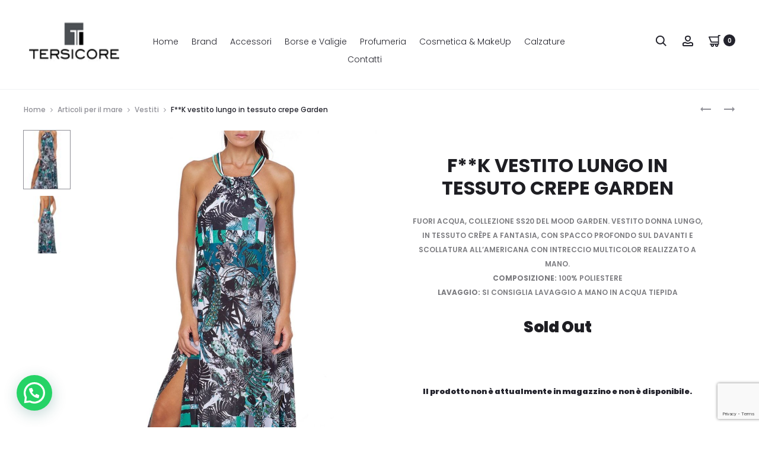

--- FILE ---
content_type: text/html; charset=UTF-8
request_url: https://tersicorestore.com/prodotto/fk-vestito-lungo-in-tessuto-crepe-garden/
body_size: 232183
content:
<!DOCTYPE html>
<html lang="it-IT">
<head>
<meta charset="UTF-8">
<meta name="viewport" content="width=device-width, initial-scale=1">
<link rel="profile" href="http://gmpg.org/xfn/11">
<link rel="pingback" href="https://tersicorestore.com/xmlrpc.php">
<meta name="msvalidate.01" content="CB70BC7A04B52CC071CD193363ABE7CE" />
<meta name='robots' content='index, follow, max-image-preview:large, max-snippet:-1, max-video-preview:-1' />
	<style>img:is([sizes="auto" i], [sizes^="auto," i]) { contain-intrinsic-size: 3000px 1500px }</style>
	
	<!-- This site is optimized with the Yoast SEO plugin v26.8 - https://yoast.com/product/yoast-seo-wordpress/ -->
	<title>F**K vestito lungo in tessuto crepe Garden - Tersicore Crotone</title>
	<meta name="description" content="Acquista F**K vestito lungo in tessuto crepe Garden su Tersicorestore.com. Collezione SS20.Con spacco profondo sul davanti. Composizione: 100% Poliestere." />
	<link rel="canonical" href="https://tersicorestore.com/prodotto/fk-vestito-lungo-in-tessuto-crepe-garden/" />
	<meta property="og:locale" content="it_IT" />
	<meta property="og:type" content="article" />
	<meta property="og:title" content="F**K vestito lungo in tessuto crepe Garden - Tersicore Crotone" />
	<meta property="og:description" content="Acquista F**K vestito lungo in tessuto crepe Garden su Tersicorestore.com. Collezione SS20.Con spacco profondo sul davanti. Composizione: 100% Poliestere." />
	<meta property="og:url" content="https://tersicorestore.com/prodotto/fk-vestito-lungo-in-tessuto-crepe-garden/" />
	<meta property="og:site_name" content="Tersicore Crotone" />
	<meta property="article:modified_time" content="2021-04-22T06:22:39+00:00" />
	<meta property="og:image" content="https://tersicorestore.com/wp-content/uploads/2020/07/f20-0664x1-1.jpg" />
	<meta property="og:image:width" content="1066" />
	<meta property="og:image:height" content="1600" />
	<meta property="og:image:type" content="image/jpeg" />
	<meta name="twitter:card" content="summary_large_image" />
	<script type="application/ld+json" class="yoast-schema-graph">{"@context":"https://schema.org","@graph":[{"@type":"WebPage","@id":"https://tersicorestore.com/prodotto/fk-vestito-lungo-in-tessuto-crepe-garden/","url":"https://tersicorestore.com/prodotto/fk-vestito-lungo-in-tessuto-crepe-garden/","name":"F**K vestito lungo in tessuto crepe Garden - Tersicore Crotone","isPartOf":{"@id":"https://tersicorestore.com/#website"},"primaryImageOfPage":{"@id":"https://tersicorestore.com/prodotto/fk-vestito-lungo-in-tessuto-crepe-garden/#primaryimage"},"image":{"@id":"https://tersicorestore.com/prodotto/fk-vestito-lungo-in-tessuto-crepe-garden/#primaryimage"},"thumbnailUrl":"https://tersicorestore.com/wp-content/uploads/2020/07/f20-0664x1-1.jpg","datePublished":"2020-07-17T16:19:45+00:00","dateModified":"2021-04-22T06:22:39+00:00","description":"Acquista F**K vestito lungo in tessuto crepe Garden su Tersicorestore.com. Collezione SS20.Con spacco profondo sul davanti. Composizione: 100% Poliestere.","breadcrumb":{"@id":"https://tersicorestore.com/prodotto/fk-vestito-lungo-in-tessuto-crepe-garden/#breadcrumb"},"inLanguage":"it-IT","potentialAction":[{"@type":"ReadAction","target":["https://tersicorestore.com/prodotto/fk-vestito-lungo-in-tessuto-crepe-garden/"]}]},{"@type":"ImageObject","inLanguage":"it-IT","@id":"https://tersicorestore.com/prodotto/fk-vestito-lungo-in-tessuto-crepe-garden/#primaryimage","url":"https://tersicorestore.com/wp-content/uploads/2020/07/f20-0664x1-1.jpg","contentUrl":"https://tersicorestore.com/wp-content/uploads/2020/07/f20-0664x1-1.jpg","width":1066,"height":1600,"caption":"F**K vestito lungo in tessuto crepe Garden Tersicore"},{"@type":"BreadcrumbList","@id":"https://tersicorestore.com/prodotto/fk-vestito-lungo-in-tessuto-crepe-garden/#breadcrumb","itemListElement":[{"@type":"ListItem","position":1,"name":"Home","item":"https://tersicorestore.com/"},{"@type":"ListItem","position":2,"name":"Shop","item":"https://tersicorestore.com/negozio/"},{"@type":"ListItem","position":3,"name":"F**K vestito lungo in tessuto crepe Garden"}]},{"@type":"WebSite","@id":"https://tersicorestore.com/#website","url":"https://tersicorestore.com/","name":"Tersicore Crotone","description":"Pelletteria, calzature, profumeria, cosmetica accessori e valigeria","potentialAction":[{"@type":"SearchAction","target":{"@type":"EntryPoint","urlTemplate":"https://tersicorestore.com/?s={search_term_string}"},"query-input":{"@type":"PropertyValueSpecification","valueRequired":true,"valueName":"search_term_string"}}],"inLanguage":"it-IT"}]}</script>
	<!-- / Yoast SEO plugin. -->


<link rel='dns-prefetch' href='//capi-automation.s3.us-east-2.amazonaws.com' />
<link rel='dns-prefetch' href='//fonts.googleapis.com' />
<link rel="alternate" type="application/rss+xml" title="Tersicore Crotone &raquo; Feed" href="https://tersicorestore.com/feed/" />
<script type="text/javascript">
/* <![CDATA[ */
window._wpemojiSettings = {"baseUrl":"https:\/\/s.w.org\/images\/core\/emoji\/16.0.1\/72x72\/","ext":".png","svgUrl":"https:\/\/s.w.org\/images\/core\/emoji\/16.0.1\/svg\/","svgExt":".svg","source":{"wpemoji":"https:\/\/tersicorestore.com\/wp-includes\/js\/wp-emoji.js?ver=6.8.3","twemoji":"https:\/\/tersicorestore.com\/wp-includes\/js\/twemoji.js?ver=6.8.3"}};
/**
 * @output wp-includes/js/wp-emoji-loader.js
 */

/**
 * Emoji Settings as exported in PHP via _print_emoji_detection_script().
 * @typedef WPEmojiSettings
 * @type {object}
 * @property {?object} source
 * @property {?string} source.concatemoji
 * @property {?string} source.twemoji
 * @property {?string} source.wpemoji
 * @property {?boolean} DOMReady
 * @property {?Function} readyCallback
 */

/**
 * Support tests.
 * @typedef SupportTests
 * @type {object}
 * @property {?boolean} flag
 * @property {?boolean} emoji
 */

/**
 * IIFE to detect emoji support and load Twemoji if needed.
 *
 * @param {Window} window
 * @param {Document} document
 * @param {WPEmojiSettings} settings
 */
( function wpEmojiLoader( window, document, settings ) {
	if ( typeof Promise === 'undefined' ) {
		return;
	}

	var sessionStorageKey = 'wpEmojiSettingsSupports';
	var tests = [ 'flag', 'emoji' ];

	/**
	 * Checks whether the browser supports offloading to a Worker.
	 *
	 * @since 6.3.0
	 *
	 * @private
	 *
	 * @returns {boolean}
	 */
	function supportsWorkerOffloading() {
		return (
			typeof Worker !== 'undefined' &&
			typeof OffscreenCanvas !== 'undefined' &&
			typeof URL !== 'undefined' &&
			URL.createObjectURL &&
			typeof Blob !== 'undefined'
		);
	}

	/**
	 * @typedef SessionSupportTests
	 * @type {object}
	 * @property {number} timestamp
	 * @property {SupportTests} supportTests
	 */

	/**
	 * Get support tests from session.
	 *
	 * @since 6.3.0
	 *
	 * @private
	 *
	 * @returns {?SupportTests} Support tests, or null if not set or older than 1 week.
	 */
	function getSessionSupportTests() {
		try {
			/** @type {SessionSupportTests} */
			var item = JSON.parse(
				sessionStorage.getItem( sessionStorageKey )
			);
			if (
				typeof item === 'object' &&
				typeof item.timestamp === 'number' &&
				new Date().valueOf() < item.timestamp + 604800 && // Note: Number is a week in seconds.
				typeof item.supportTests === 'object'
			) {
				return item.supportTests;
			}
		} catch ( e ) {}
		return null;
	}

	/**
	 * Persist the supports in session storage.
	 *
	 * @since 6.3.0
	 *
	 * @private
	 *
	 * @param {SupportTests} supportTests Support tests.
	 */
	function setSessionSupportTests( supportTests ) {
		try {
			/** @type {SessionSupportTests} */
			var item = {
				supportTests: supportTests,
				timestamp: new Date().valueOf()
			};

			sessionStorage.setItem(
				sessionStorageKey,
				JSON.stringify( item )
			);
		} catch ( e ) {}
	}

	/**
	 * Checks if two sets of Emoji characters render the same visually.
	 *
	 * This is used to determine if the browser is rendering an emoji with multiple data points
	 * correctly. set1 is the emoji in the correct form, using a zero-width joiner. set2 is the emoji
	 * in the incorrect form, using a zero-width space. If the two sets render the same, then the browser
	 * does not support the emoji correctly.
	 *
	 * This function may be serialized to run in a Worker. Therefore, it cannot refer to variables from the containing
	 * scope. Everything must be passed by parameters.
	 *
	 * @since 4.9.0
	 *
	 * @private
	 *
	 * @param {CanvasRenderingContext2D} context 2D Context.
	 * @param {string} set1 Set of Emoji to test.
	 * @param {string} set2 Set of Emoji to test.
	 *
	 * @return {boolean} True if the two sets render the same.
	 */
	function emojiSetsRenderIdentically( context, set1, set2 ) {
		// Cleanup from previous test.
		context.clearRect( 0, 0, context.canvas.width, context.canvas.height );
		context.fillText( set1, 0, 0 );
		var rendered1 = new Uint32Array(
			context.getImageData(
				0,
				0,
				context.canvas.width,
				context.canvas.height
			).data
		);

		// Cleanup from previous test.
		context.clearRect( 0, 0, context.canvas.width, context.canvas.height );
		context.fillText( set2, 0, 0 );
		var rendered2 = new Uint32Array(
			context.getImageData(
				0,
				0,
				context.canvas.width,
				context.canvas.height
			).data
		);

		return rendered1.every( function ( rendered2Data, index ) {
			return rendered2Data === rendered2[ index ];
		} );
	}

	/**
	 * Checks if the center point of a single emoji is empty.
	 *
	 * This is used to determine if the browser is rendering an emoji with a single data point
	 * correctly. The center point of an incorrectly rendered emoji will be empty. A correctly
	 * rendered emoji will have a non-zero value at the center point.
	 *
	 * This function may be serialized to run in a Worker. Therefore, it cannot refer to variables from the containing
	 * scope. Everything must be passed by parameters.
	 *
	 * @since 6.8.2
	 *
	 * @private
	 *
	 * @param {CanvasRenderingContext2D} context 2D Context.
	 * @param {string} emoji Emoji to test.
	 *
	 * @return {boolean} True if the center point is empty.
	 */
	function emojiRendersEmptyCenterPoint( context, emoji ) {
		// Cleanup from previous test.
		context.clearRect( 0, 0, context.canvas.width, context.canvas.height );
		context.fillText( emoji, 0, 0 );

		// Test if the center point (16, 16) is empty (0,0,0,0).
		var centerPoint = context.getImageData(16, 16, 1, 1);
		for ( var i = 0; i < centerPoint.data.length; i++ ) {
			if ( centerPoint.data[ i ] !== 0 ) {
				// Stop checking the moment it's known not to be empty.
				return false;
			}
		}

		return true;
	}

	/**
	 * Determines if the browser properly renders Emoji that Twemoji can supplement.
	 *
	 * This function may be serialized to run in a Worker. Therefore, it cannot refer to variables from the containing
	 * scope. Everything must be passed by parameters.
	 *
	 * @since 4.2.0
	 *
	 * @private
	 *
	 * @param {CanvasRenderingContext2D} context 2D Context.
	 * @param {string} type Whether to test for support of "flag" or "emoji".
	 * @param {Function} emojiSetsRenderIdentically Reference to emojiSetsRenderIdentically function, needed due to minification.
	 * @param {Function} emojiRendersEmptyCenterPoint Reference to emojiRendersEmptyCenterPoint function, needed due to minification.
	 *
	 * @return {boolean} True if the browser can render emoji, false if it cannot.
	 */
	function browserSupportsEmoji( context, type, emojiSetsRenderIdentically, emojiRendersEmptyCenterPoint ) {
		var isIdentical;

		switch ( type ) {
			case 'flag':
				/*
				 * Test for Transgender flag compatibility. Added in Unicode 13.
				 *
				 * To test for support, we try to render it, and compare the rendering to how it would look if
				 * the browser doesn't render it correctly (white flag emoji + transgender symbol).
				 */
				isIdentical = emojiSetsRenderIdentically(
					context,
					'\uD83C\uDFF3\uFE0F\u200D\u26A7\uFE0F', // as a zero-width joiner sequence
					'\uD83C\uDFF3\uFE0F\u200B\u26A7\uFE0F' // separated by a zero-width space
				);

				if ( isIdentical ) {
					return false;
				}

				/*
				 * Test for Sark flag compatibility. This is the least supported of the letter locale flags,
				 * so gives us an easy test for full support.
				 *
				 * To test for support, we try to render it, and compare the rendering to how it would look if
				 * the browser doesn't render it correctly ([C] + [Q]).
				 */
				isIdentical = emojiSetsRenderIdentically(
					context,
					'\uD83C\uDDE8\uD83C\uDDF6', // as the sequence of two code points
					'\uD83C\uDDE8\u200B\uD83C\uDDF6' // as the two code points separated by a zero-width space
				);

				if ( isIdentical ) {
					return false;
				}

				/*
				 * Test for English flag compatibility. England is a country in the United Kingdom, it
				 * does not have a two letter locale code but rather a five letter sub-division code.
				 *
				 * To test for support, we try to render it, and compare the rendering to how it would look if
				 * the browser doesn't render it correctly (black flag emoji + [G] + [B] + [E] + [N] + [G]).
				 */
				isIdentical = emojiSetsRenderIdentically(
					context,
					// as the flag sequence
					'\uD83C\uDFF4\uDB40\uDC67\uDB40\uDC62\uDB40\uDC65\uDB40\uDC6E\uDB40\uDC67\uDB40\uDC7F',
					// with each code point separated by a zero-width space
					'\uD83C\uDFF4\u200B\uDB40\uDC67\u200B\uDB40\uDC62\u200B\uDB40\uDC65\u200B\uDB40\uDC6E\u200B\uDB40\uDC67\u200B\uDB40\uDC7F'
				);

				return ! isIdentical;
			case 'emoji':
				/*
				 * Does Emoji 16.0 cause the browser to go splat?
				 *
				 * To test for Emoji 16.0 support, try to render a new emoji: Splatter.
				 *
				 * The splatter emoji is a single code point emoji. Testing for browser support
				 * required testing the center point of the emoji to see if it is empty.
				 *
				 * 0xD83E 0xDEDF (\uD83E\uDEDF) == 🫟 Splatter.
				 *
				 * When updating this test, please ensure that the emoji is either a single code point
				 * or switch to using the emojiSetsRenderIdentically function and testing with a zero-width
				 * joiner vs a zero-width space.
				 */
				var notSupported = emojiRendersEmptyCenterPoint( context, '\uD83E\uDEDF' );
				return ! notSupported;
		}

		return false;
	}

	/**
	 * Checks emoji support tests.
	 *
	 * This function may be serialized to run in a Worker. Therefore, it cannot refer to variables from the containing
	 * scope. Everything must be passed by parameters.
	 *
	 * @since 6.3.0
	 *
	 * @private
	 *
	 * @param {string[]} tests Tests.
	 * @param {Function} browserSupportsEmoji Reference to browserSupportsEmoji function, needed due to minification.
	 * @param {Function} emojiSetsRenderIdentically Reference to emojiSetsRenderIdentically function, needed due to minification.
	 * @param {Function} emojiRendersEmptyCenterPoint Reference to emojiRendersEmptyCenterPoint function, needed due to minification.
	 *
	 * @return {SupportTests} Support tests.
	 */
	function testEmojiSupports( tests, browserSupportsEmoji, emojiSetsRenderIdentically, emojiRendersEmptyCenterPoint ) {
		var canvas;
		if (
			typeof WorkerGlobalScope !== 'undefined' &&
			self instanceof WorkerGlobalScope
		) {
			canvas = new OffscreenCanvas( 300, 150 ); // Dimensions are default for HTMLCanvasElement.
		} else {
			canvas = document.createElement( 'canvas' );
		}

		var context = canvas.getContext( '2d', { willReadFrequently: true } );

		/*
		 * Chrome on OS X added native emoji rendering in M41. Unfortunately,
		 * it doesn't work when the font is bolder than 500 weight. So, we
		 * check for bold rendering support to avoid invisible emoji in Chrome.
		 */
		context.textBaseline = 'top';
		context.font = '600 32px Arial';

		var supports = {};
		tests.forEach( function ( test ) {
			supports[ test ] = browserSupportsEmoji( context, test, emojiSetsRenderIdentically, emojiRendersEmptyCenterPoint );
		} );
		return supports;
	}

	/**
	 * Adds a script to the head of the document.
	 *
	 * @ignore
	 *
	 * @since 4.2.0
	 *
	 * @param {string} src The url where the script is located.
	 *
	 * @return {void}
	 */
	function addScript( src ) {
		var script = document.createElement( 'script' );
		script.src = src;
		script.defer = true;
		document.head.appendChild( script );
	}

	settings.supports = {
		everything: true,
		everythingExceptFlag: true
	};

	// Create a promise for DOMContentLoaded since the worker logic may finish after the event has fired.
	var domReadyPromise = new Promise( function ( resolve ) {
		document.addEventListener( 'DOMContentLoaded', resolve, {
			once: true
		} );
	} );

	// Obtain the emoji support from the browser, asynchronously when possible.
	new Promise( function ( resolve ) {
		var supportTests = getSessionSupportTests();
		if ( supportTests ) {
			resolve( supportTests );
			return;
		}

		if ( supportsWorkerOffloading() ) {
			try {
				// Note that the functions are being passed as arguments due to minification.
				var workerScript =
					'postMessage(' +
					testEmojiSupports.toString() +
					'(' +
					[
						JSON.stringify( tests ),
						browserSupportsEmoji.toString(),
						emojiSetsRenderIdentically.toString(),
						emojiRendersEmptyCenterPoint.toString()
					].join( ',' ) +
					'));';
				var blob = new Blob( [ workerScript ], {
					type: 'text/javascript'
				} );
				var worker = new Worker( URL.createObjectURL( blob ), { name: 'wpTestEmojiSupports' } );
				worker.onmessage = function ( event ) {
					supportTests = event.data;
					setSessionSupportTests( supportTests );
					worker.terminate();
					resolve( supportTests );
				};
				return;
			} catch ( e ) {}
		}

		supportTests = testEmojiSupports( tests, browserSupportsEmoji, emojiSetsRenderIdentically, emojiRendersEmptyCenterPoint );
		setSessionSupportTests( supportTests );
		resolve( supportTests );
	} )
		// Once the browser emoji support has been obtained from the session, finalize the settings.
		.then( function ( supportTests ) {
			/*
			 * Tests the browser support for flag emojis and other emojis, and adjusts the
			 * support settings accordingly.
			 */
			for ( var test in supportTests ) {
				settings.supports[ test ] = supportTests[ test ];

				settings.supports.everything =
					settings.supports.everything && settings.supports[ test ];

				if ( 'flag' !== test ) {
					settings.supports.everythingExceptFlag =
						settings.supports.everythingExceptFlag &&
						settings.supports[ test ];
				}
			}

			settings.supports.everythingExceptFlag =
				settings.supports.everythingExceptFlag &&
				! settings.supports.flag;

			// Sets DOMReady to false and assigns a ready function to settings.
			settings.DOMReady = false;
			settings.readyCallback = function () {
				settings.DOMReady = true;
			};
		} )
		.then( function () {
			return domReadyPromise;
		} )
		.then( function () {
			// When the browser can not render everything we need to load a polyfill.
			if ( ! settings.supports.everything ) {
				settings.readyCallback();

				var src = settings.source || {};

				if ( src.concatemoji ) {
					addScript( src.concatemoji );
				} else if ( src.wpemoji && src.twemoji ) {
					addScript( src.twemoji );
					addScript( src.wpemoji );
				}
			}
		} );
} )( window, document, window._wpemojiSettings );

/* ]]> */
</script>
<style id='wp-emoji-styles-inline-css' type='text/css'>

	img.wp-smiley, img.emoji {
		display: inline !important;
		border: none !important;
		box-shadow: none !important;
		height: 1em !important;
		width: 1em !important;
		margin: 0 0.07em !important;
		vertical-align: -0.1em !important;
		background: none !important;
		padding: 0 !important;
	}
</style>
<link rel='stylesheet' id='wp-block-library-css' href='https://tersicorestore.com/wp-includes/css/dist/block-library/style.css?ver=6.8.3' type='text/css' media='all' />
<style id='wp-block-library-theme-inline-css' type='text/css'>
.wp-block-audio :where(figcaption){
  color:#555;
  font-size:13px;
  text-align:center;
}
.is-dark-theme .wp-block-audio :where(figcaption){
  color:#ffffffa6;
}

.wp-block-audio{
  margin:0 0 1em;
}

.wp-block-code{
  border:1px solid #ccc;
  border-radius:4px;
  font-family:Menlo,Consolas,monaco,monospace;
  padding:.8em 1em;
}

.wp-block-embed :where(figcaption){
  color:#555;
  font-size:13px;
  text-align:center;
}
.is-dark-theme .wp-block-embed :where(figcaption){
  color:#ffffffa6;
}

.wp-block-embed{
  margin:0 0 1em;
}

.blocks-gallery-caption{
  color:#555;
  font-size:13px;
  text-align:center;
}
.is-dark-theme .blocks-gallery-caption{
  color:#ffffffa6;
}

:root :where(.wp-block-image figcaption){
  color:#555;
  font-size:13px;
  text-align:center;
}
.is-dark-theme :root :where(.wp-block-image figcaption){
  color:#ffffffa6;
}

.wp-block-image{
  margin:0 0 1em;
}

.wp-block-pullquote{
  border-bottom:4px solid;
  border-top:4px solid;
  color:currentColor;
  margin-bottom:1.75em;
}
.wp-block-pullquote cite,.wp-block-pullquote footer,.wp-block-pullquote__citation{
  color:currentColor;
  font-size:.8125em;
  font-style:normal;
  text-transform:uppercase;
}

.wp-block-quote{
  border-left:.25em solid;
  margin:0 0 1.75em;
  padding-left:1em;
}
.wp-block-quote cite,.wp-block-quote footer{
  color:currentColor;
  font-size:.8125em;
  font-style:normal;
  position:relative;
}
.wp-block-quote:where(.has-text-align-right){
  border-left:none;
  border-right:.25em solid;
  padding-left:0;
  padding-right:1em;
}
.wp-block-quote:where(.has-text-align-center){
  border:none;
  padding-left:0;
}
.wp-block-quote.is-large,.wp-block-quote.is-style-large,.wp-block-quote:where(.is-style-plain){
  border:none;
}

.wp-block-search .wp-block-search__label{
  font-weight:700;
}

.wp-block-search__button{
  border:1px solid #ccc;
  padding:.375em .625em;
}

:where(.wp-block-group.has-background){
  padding:1.25em 2.375em;
}

.wp-block-separator.has-css-opacity{
  opacity:.4;
}

.wp-block-separator{
  border:none;
  border-bottom:2px solid;
  margin-left:auto;
  margin-right:auto;
}
.wp-block-separator.has-alpha-channel-opacity{
  opacity:1;
}
.wp-block-separator:not(.is-style-wide):not(.is-style-dots){
  width:100px;
}
.wp-block-separator.has-background:not(.is-style-dots){
  border-bottom:none;
  height:1px;
}
.wp-block-separator.has-background:not(.is-style-wide):not(.is-style-dots){
  height:2px;
}

.wp-block-table{
  margin:0 0 1em;
}
.wp-block-table td,.wp-block-table th{
  word-break:normal;
}
.wp-block-table :where(figcaption){
  color:#555;
  font-size:13px;
  text-align:center;
}
.is-dark-theme .wp-block-table :where(figcaption){
  color:#ffffffa6;
}

.wp-block-video :where(figcaption){
  color:#555;
  font-size:13px;
  text-align:center;
}
.is-dark-theme .wp-block-video :where(figcaption){
  color:#ffffffa6;
}

.wp-block-video{
  margin:0 0 1em;
}

:root :where(.wp-block-template-part.has-background){
  margin-bottom:0;
  margin-top:0;
  padding:1.25em 2.375em;
}
</style>
<style id='classic-theme-styles-inline-css' type='text/css'>
/**
 * These rules are needed for backwards compatibility.
 * They should match the button element rules in the base theme.json file.
 */
.wp-block-button__link {
	color: #ffffff;
	background-color: #32373c;
	border-radius: 9999px; /* 100% causes an oval, but any explicit but really high value retains the pill shape. */

	/* This needs a low specificity so it won't override the rules from the button element if defined in theme.json. */
	box-shadow: none;
	text-decoration: none;

	/* The extra 2px are added to size solids the same as the outline versions.*/
	padding: calc(0.667em + 2px) calc(1.333em + 2px);

	font-size: 1.125em;
}

.wp-block-file__button {
	background: #32373c;
	color: #ffffff;
	text-decoration: none;
}

</style>
<style id='joinchat-button-style-inline-css' type='text/css'>
.wp-block-joinchat-button{border:none!important;text-align:center}.wp-block-joinchat-button figure{display:table;margin:0 auto;padding:0}.wp-block-joinchat-button figcaption{font:normal normal 400 .6em/2em var(--wp--preset--font-family--system-font,sans-serif);margin:0;padding:0}.wp-block-joinchat-button .joinchat-button__qr{background-color:#fff;border:6px solid #25d366;border-radius:30px;box-sizing:content-box;display:block;height:200px;margin:auto;overflow:hidden;padding:10px;width:200px}.wp-block-joinchat-button .joinchat-button__qr canvas,.wp-block-joinchat-button .joinchat-button__qr img{display:block;margin:auto}.wp-block-joinchat-button .joinchat-button__link{align-items:center;background-color:#25d366;border:6px solid #25d366;border-radius:30px;display:inline-flex;flex-flow:row nowrap;justify-content:center;line-height:1.25em;margin:0 auto;text-decoration:none}.wp-block-joinchat-button .joinchat-button__link:before{background:transparent var(--joinchat-ico) no-repeat center;background-size:100%;content:"";display:block;height:1.5em;margin:-.75em .75em -.75em 0;width:1.5em}.wp-block-joinchat-button figure+.joinchat-button__link{margin-top:10px}@media (orientation:landscape)and (min-height:481px),(orientation:portrait)and (min-width:481px){.wp-block-joinchat-button.joinchat-button--qr-only figure+.joinchat-button__link{display:none}}@media (max-width:480px),(orientation:landscape)and (max-height:480px){.wp-block-joinchat-button figure{display:none}}

</style>
<style id='global-styles-inline-css' type='text/css'>
:root{--wp--preset--aspect-ratio--square: 1;--wp--preset--aspect-ratio--4-3: 4/3;--wp--preset--aspect-ratio--3-4: 3/4;--wp--preset--aspect-ratio--3-2: 3/2;--wp--preset--aspect-ratio--2-3: 2/3;--wp--preset--aspect-ratio--16-9: 16/9;--wp--preset--aspect-ratio--9-16: 9/16;--wp--preset--color--black: #000000;--wp--preset--color--cyan-bluish-gray: #abb8c3;--wp--preset--color--white: #ffffff;--wp--preset--color--pale-pink: #f78da7;--wp--preset--color--vivid-red: #cf2e2e;--wp--preset--color--luminous-vivid-orange: #ff6900;--wp--preset--color--luminous-vivid-amber: #fcb900;--wp--preset--color--light-green-cyan: #7bdcb5;--wp--preset--color--vivid-green-cyan: #00d084;--wp--preset--color--pale-cyan-blue: #8ed1fc;--wp--preset--color--vivid-cyan-blue: #0693e3;--wp--preset--color--vivid-purple: #9b51e0;--wp--preset--gradient--vivid-cyan-blue-to-vivid-purple: linear-gradient(135deg,rgba(6,147,227,1) 0%,rgb(155,81,224) 100%);--wp--preset--gradient--light-green-cyan-to-vivid-green-cyan: linear-gradient(135deg,rgb(122,220,180) 0%,rgb(0,208,130) 100%);--wp--preset--gradient--luminous-vivid-amber-to-luminous-vivid-orange: linear-gradient(135deg,rgba(252,185,0,1) 0%,rgba(255,105,0,1) 100%);--wp--preset--gradient--luminous-vivid-orange-to-vivid-red: linear-gradient(135deg,rgba(255,105,0,1) 0%,rgb(207,46,46) 100%);--wp--preset--gradient--very-light-gray-to-cyan-bluish-gray: linear-gradient(135deg,rgb(238,238,238) 0%,rgb(169,184,195) 100%);--wp--preset--gradient--cool-to-warm-spectrum: linear-gradient(135deg,rgb(74,234,220) 0%,rgb(151,120,209) 20%,rgb(207,42,186) 40%,rgb(238,44,130) 60%,rgb(251,105,98) 80%,rgb(254,248,76) 100%);--wp--preset--gradient--blush-light-purple: linear-gradient(135deg,rgb(255,206,236) 0%,rgb(152,150,240) 100%);--wp--preset--gradient--blush-bordeaux: linear-gradient(135deg,rgb(254,205,165) 0%,rgb(254,45,45) 50%,rgb(107,0,62) 100%);--wp--preset--gradient--luminous-dusk: linear-gradient(135deg,rgb(255,203,112) 0%,rgb(199,81,192) 50%,rgb(65,88,208) 100%);--wp--preset--gradient--pale-ocean: linear-gradient(135deg,rgb(255,245,203) 0%,rgb(182,227,212) 50%,rgb(51,167,181) 100%);--wp--preset--gradient--electric-grass: linear-gradient(135deg,rgb(202,248,128) 0%,rgb(113,206,126) 100%);--wp--preset--gradient--midnight: linear-gradient(135deg,rgb(2,3,129) 0%,rgb(40,116,252) 100%);--wp--preset--font-size--small: 13px;--wp--preset--font-size--medium: 20px;--wp--preset--font-size--large: 36px;--wp--preset--font-size--x-large: 42px;--wp--preset--spacing--20: 0.44rem;--wp--preset--spacing--30: 0.67rem;--wp--preset--spacing--40: 1rem;--wp--preset--spacing--50: 1.5rem;--wp--preset--spacing--60: 2.25rem;--wp--preset--spacing--70: 3.38rem;--wp--preset--spacing--80: 5.06rem;--wp--preset--shadow--natural: 6px 6px 9px rgba(0, 0, 0, 0.2);--wp--preset--shadow--deep: 12px 12px 50px rgba(0, 0, 0, 0.4);--wp--preset--shadow--sharp: 6px 6px 0px rgba(0, 0, 0, 0.2);--wp--preset--shadow--outlined: 6px 6px 0px -3px rgba(255, 255, 255, 1), 6px 6px rgba(0, 0, 0, 1);--wp--preset--shadow--crisp: 6px 6px 0px rgba(0, 0, 0, 1);}:where(.is-layout-flex){gap: 0.5em;}:where(.is-layout-grid){gap: 0.5em;}body .is-layout-flex{display: flex;}.is-layout-flex{flex-wrap: wrap;align-items: center;}.is-layout-flex > :is(*, div){margin: 0;}body .is-layout-grid{display: grid;}.is-layout-grid > :is(*, div){margin: 0;}:where(.wp-block-columns.is-layout-flex){gap: 2em;}:where(.wp-block-columns.is-layout-grid){gap: 2em;}:where(.wp-block-post-template.is-layout-flex){gap: 1.25em;}:where(.wp-block-post-template.is-layout-grid){gap: 1.25em;}.has-black-color{color: var(--wp--preset--color--black) !important;}.has-cyan-bluish-gray-color{color: var(--wp--preset--color--cyan-bluish-gray) !important;}.has-white-color{color: var(--wp--preset--color--white) !important;}.has-pale-pink-color{color: var(--wp--preset--color--pale-pink) !important;}.has-vivid-red-color{color: var(--wp--preset--color--vivid-red) !important;}.has-luminous-vivid-orange-color{color: var(--wp--preset--color--luminous-vivid-orange) !important;}.has-luminous-vivid-amber-color{color: var(--wp--preset--color--luminous-vivid-amber) !important;}.has-light-green-cyan-color{color: var(--wp--preset--color--light-green-cyan) !important;}.has-vivid-green-cyan-color{color: var(--wp--preset--color--vivid-green-cyan) !important;}.has-pale-cyan-blue-color{color: var(--wp--preset--color--pale-cyan-blue) !important;}.has-vivid-cyan-blue-color{color: var(--wp--preset--color--vivid-cyan-blue) !important;}.has-vivid-purple-color{color: var(--wp--preset--color--vivid-purple) !important;}.has-black-background-color{background-color: var(--wp--preset--color--black) !important;}.has-cyan-bluish-gray-background-color{background-color: var(--wp--preset--color--cyan-bluish-gray) !important;}.has-white-background-color{background-color: var(--wp--preset--color--white) !important;}.has-pale-pink-background-color{background-color: var(--wp--preset--color--pale-pink) !important;}.has-vivid-red-background-color{background-color: var(--wp--preset--color--vivid-red) !important;}.has-luminous-vivid-orange-background-color{background-color: var(--wp--preset--color--luminous-vivid-orange) !important;}.has-luminous-vivid-amber-background-color{background-color: var(--wp--preset--color--luminous-vivid-amber) !important;}.has-light-green-cyan-background-color{background-color: var(--wp--preset--color--light-green-cyan) !important;}.has-vivid-green-cyan-background-color{background-color: var(--wp--preset--color--vivid-green-cyan) !important;}.has-pale-cyan-blue-background-color{background-color: var(--wp--preset--color--pale-cyan-blue) !important;}.has-vivid-cyan-blue-background-color{background-color: var(--wp--preset--color--vivid-cyan-blue) !important;}.has-vivid-purple-background-color{background-color: var(--wp--preset--color--vivid-purple) !important;}.has-black-border-color{border-color: var(--wp--preset--color--black) !important;}.has-cyan-bluish-gray-border-color{border-color: var(--wp--preset--color--cyan-bluish-gray) !important;}.has-white-border-color{border-color: var(--wp--preset--color--white) !important;}.has-pale-pink-border-color{border-color: var(--wp--preset--color--pale-pink) !important;}.has-vivid-red-border-color{border-color: var(--wp--preset--color--vivid-red) !important;}.has-luminous-vivid-orange-border-color{border-color: var(--wp--preset--color--luminous-vivid-orange) !important;}.has-luminous-vivid-amber-border-color{border-color: var(--wp--preset--color--luminous-vivid-amber) !important;}.has-light-green-cyan-border-color{border-color: var(--wp--preset--color--light-green-cyan) !important;}.has-vivid-green-cyan-border-color{border-color: var(--wp--preset--color--vivid-green-cyan) !important;}.has-pale-cyan-blue-border-color{border-color: var(--wp--preset--color--pale-cyan-blue) !important;}.has-vivid-cyan-blue-border-color{border-color: var(--wp--preset--color--vivid-cyan-blue) !important;}.has-vivid-purple-border-color{border-color: var(--wp--preset--color--vivid-purple) !important;}.has-vivid-cyan-blue-to-vivid-purple-gradient-background{background: var(--wp--preset--gradient--vivid-cyan-blue-to-vivid-purple) !important;}.has-light-green-cyan-to-vivid-green-cyan-gradient-background{background: var(--wp--preset--gradient--light-green-cyan-to-vivid-green-cyan) !important;}.has-luminous-vivid-amber-to-luminous-vivid-orange-gradient-background{background: var(--wp--preset--gradient--luminous-vivid-amber-to-luminous-vivid-orange) !important;}.has-luminous-vivid-orange-to-vivid-red-gradient-background{background: var(--wp--preset--gradient--luminous-vivid-orange-to-vivid-red) !important;}.has-very-light-gray-to-cyan-bluish-gray-gradient-background{background: var(--wp--preset--gradient--very-light-gray-to-cyan-bluish-gray) !important;}.has-cool-to-warm-spectrum-gradient-background{background: var(--wp--preset--gradient--cool-to-warm-spectrum) !important;}.has-blush-light-purple-gradient-background{background: var(--wp--preset--gradient--blush-light-purple) !important;}.has-blush-bordeaux-gradient-background{background: var(--wp--preset--gradient--blush-bordeaux) !important;}.has-luminous-dusk-gradient-background{background: var(--wp--preset--gradient--luminous-dusk) !important;}.has-pale-ocean-gradient-background{background: var(--wp--preset--gradient--pale-ocean) !important;}.has-electric-grass-gradient-background{background: var(--wp--preset--gradient--electric-grass) !important;}.has-midnight-gradient-background{background: var(--wp--preset--gradient--midnight) !important;}.has-small-font-size{font-size: var(--wp--preset--font-size--small) !important;}.has-medium-font-size{font-size: var(--wp--preset--font-size--medium) !important;}.has-large-font-size{font-size: var(--wp--preset--font-size--large) !important;}.has-x-large-font-size{font-size: var(--wp--preset--font-size--x-large) !important;}
:where(.wp-block-post-template.is-layout-flex){gap: 1.25em;}:where(.wp-block-post-template.is-layout-grid){gap: 1.25em;}
:where(.wp-block-columns.is-layout-flex){gap: 2em;}:where(.wp-block-columns.is-layout-grid){gap: 2em;}
:root :where(.wp-block-pullquote){font-size: 1.5em;line-height: 1.6;}
</style>
<link rel='stylesheet' id='contact-form-7-css' href='https://tersicorestore.com/wp-content/plugins/contact-form-7/includes/css/styles.css?ver=6.1.4' type='text/css' media='all' />
<link rel='stylesheet' id='rs-plugin-settings-css' href='https://tersicorestore.com/wp-content/plugins/revslider/public/assets/css/rs6.css?ver=6.2.2' type='text/css' media='all' />
<style id='rs-plugin-settings-inline-css' type='text/css'>
#rs-demo-id {}
</style>
<link rel='stylesheet' id='photoswipe-css' href='https://tersicorestore.com/wp-content/plugins/woocommerce/assets/css/photoswipe/photoswipe.min.css?ver=10.4.3' type='text/css' media='all' />
<link rel='stylesheet' id='photoswipe-default-skin-css' href='https://tersicorestore.com/wp-content/plugins/woocommerce/assets/css/photoswipe/default-skin/default-skin.min.css?ver=10.4.3' type='text/css' media='all' />
<link rel='stylesheet' id='woocommerce-general-css' href='https://tersicorestore.com/wp-content/plugins/woocommerce/assets/css/woocommerce.css?ver=10.4.3' type='text/css' media='all' />
<style id='woocommerce-inline-inline-css' type='text/css'>
.woocommerce form .form-row .required { visibility: visible; }
</style>
<link rel='stylesheet' id='sober-fonts-css' href='https://fonts.googleapis.com/css?family=Poppins%3A300%2C400%2C500%2C600%2C700%7CAbhaya+Libre&#038;subset=latin%2Clatin-ext&#038;ver=6.8.3' type='text/css' media='all' />
<link rel='stylesheet' id='font-awesome-css' href='https://tersicorestore.com/wp-content/themes/sober/css/font-awesome.min.css?ver=4.7.0' type='text/css' media='all' />
<link rel='stylesheet' id='bootstrap-css' href='https://tersicorestore.com/wp-content/themes/sober/css/bootstrap.css?ver=3.3.6' type='text/css' media='all' />
<link rel='stylesheet' id='sober-css' href='https://tersicorestore.com/wp-content/themes/sober/style.css?ver=2.3.0' type='text/css' media='all' />
<style id='sober-inline-css' type='text/css'>
.site-branding .logo img {width: 200px;height: 68px;}.sober-popup.popup-layout-fullscreen, .sober-popup-backdrop {background-color: rgba(35,35,44,0.5); }body,button,input,select,textarea{font-size: 12px;font-weight: 900;line-height: 2.14287;color: #000000;}h1, .h1{font-weight: 600;}h2, .h2{font-weight: 600;}h3, .h3{font-weight: 900;}h6, .h6{font-weight: 900;}.nav-menu > li > a{font-size: 14px;font-weight: 200;text-transform: none;}.nav-menu .sub-menu a{font-weight: 700;color: #5f5f62;text-transform: uppercase;}.primary-menu.side-menu .menu > li > a{font-weight: 200;}.primary-menu.side-menu .sub-menu li a{font-weight: 300;color: #000000;}.mobile-menu.side-menu .menu > li > a{font-weight: 100;}.page-header-style-minimal .page-header .page-title{font-family: Abhaya Libre;font-weight: 400;}.woocommerce div.product .product_title{font-family: Poppins;font-weight: 700;text-transform: uppercase;}.woocommerce div.product .woocommerce-product-details__short-description, .woocommerce div.product div[itemprop="description"]{font-weight: 600;text-transform: uppercase;}
</style>
<link rel='stylesheet' id='pwb-styles-frontend-css' href='https://tersicorestore.com/wp-content/plugins/perfect-woocommerce-brands/build/frontend/css/style.css?ver=3.6.8' type='text/css' media='all' />
<link rel='stylesheet' id='soopf-css' href='https://tersicorestore.com/wp-content/plugins/soo-product-filter/assets/css/frontend.css?ver=20160623' type='text/css' media='all' />
<link rel='stylesheet' id='soo-wishlist-css' href='https://tersicorestore.com/wp-content/plugins/soo-wishlist/assets/css/wishlist.css?ver=1.1.2' type='text/css' media='all' />
<link rel='stylesheet' id='tawcvs-frontend-css' href='https://tersicorestore.com/wp-content/plugins/variation-swatches-for-woocommerce/assets/css/frontend.css?ver=2.2.5' type='text/css' media='all' />
<script type="text/template" id="tmpl-variation-template">
	<div class="woocommerce-variation-description">{{{ data.variation.variation_description }}}</div>
	<div class="woocommerce-variation-price">{{{ data.variation.price_html }}}</div>
	<div class="woocommerce-variation-availability">{{{ data.variation.availability_html }}}</div>
</script>
<script type="text/template" id="tmpl-unavailable-variation-template">
	<p role="alert">Questo prodotto non è disponibile. Scegli un&#039;altra combinazione.</p>
</script>
<script type="text/javascript" src="https://tersicorestore.com/wp-includes/js/jquery/jquery.js?ver=3.7.1" id="jquery-core-js"></script>
<script type="text/javascript" src="https://tersicorestore.com/wp-includes/js/jquery/jquery-migrate.js?ver=3.4.1" id="jquery-migrate-js"></script>
<script type="text/javascript" src="https://tersicorestore.com/wp-content/plugins/revslider/public/assets/js/rbtools.min.js?ver=6.0" id="tp-tools-js"></script>
<script type="text/javascript" src="https://tersicorestore.com/wp-content/plugins/revslider/public/assets/js/rs6.min.js?ver=6.2.2" id="revmin-js"></script>
<script type="text/javascript" src="https://tersicorestore.com/wp-content/plugins/woocommerce/assets/js/jquery-blockui/jquery.blockUI.js?ver=2.7.0-wc.10.4.3" id="wc-jquery-blockui-js" data-wp-strategy="defer"></script>
<script type="text/javascript" id="wc-add-to-cart-js-extra">
/* <![CDATA[ */
var wc_add_to_cart_params = {"ajax_url":"\/wp-admin\/admin-ajax.php","wc_ajax_url":"\/?wc-ajax=%%endpoint%%","i18n_view_cart":"Visualizza carrello","cart_url":"https:\/\/tersicorestore.com\/carrello\/","is_cart":"","cart_redirect_after_add":"no"};
/* ]]> */
</script>
<script type="text/javascript" src="https://tersicorestore.com/wp-content/plugins/woocommerce/assets/js/frontend/add-to-cart.js?ver=10.4.3" id="wc-add-to-cart-js" data-wp-strategy="defer"></script>
<script type="text/javascript" src="https://tersicorestore.com/wp-content/plugins/woocommerce/assets/js/zoom/jquery.zoom.js?ver=1.7.21-wc.10.4.3" id="wc-zoom-js" defer="defer" data-wp-strategy="defer"></script>
<script type="text/javascript" src="https://tersicorestore.com/wp-content/plugins/woocommerce/assets/js/photoswipe/photoswipe.js?ver=4.1.1-wc.10.4.3" id="wc-photoswipe-js" defer="defer" data-wp-strategy="defer"></script>
<script type="text/javascript" src="https://tersicorestore.com/wp-content/plugins/woocommerce/assets/js/photoswipe/photoswipe-ui-default.js?ver=4.1.1-wc.10.4.3" id="wc-photoswipe-ui-default-js" defer="defer" data-wp-strategy="defer"></script>
<script type="text/javascript" id="wc-single-product-js-extra">
/* <![CDATA[ */
var wc_single_product_params = {"i18n_required_rating_text":"Seleziona una valutazione","i18n_rating_options":["1 stella su 5","2 stelle su 5","3 stelle su 5","4 stelle su 5","5 stelle su 5"],"i18n_product_gallery_trigger_text":"Visualizza la galleria di immagini a schermo intero","review_rating_required":"yes","flexslider":{"rtl":false,"animation":"slide","smoothHeight":true,"directionNav":false,"controlNav":"thumbnails","slideshow":false,"animationSpeed":500,"animationLoop":false,"allowOneSlide":false},"zoom_enabled":"1","zoom_options":[],"photoswipe_enabled":"1","photoswipe_options":{"shareEl":false,"closeOnScroll":false,"history":false,"hideAnimationDuration":0,"showAnimationDuration":0},"flexslider_enabled":""};
/* ]]> */
</script>
<script type="text/javascript" src="https://tersicorestore.com/wp-content/plugins/woocommerce/assets/js/frontend/single-product.js?ver=10.4.3" id="wc-single-product-js" defer="defer" data-wp-strategy="defer"></script>
<script type="text/javascript" src="https://tersicorestore.com/wp-content/plugins/woocommerce/assets/js/js-cookie/js.cookie.js?ver=2.1.4-wc.10.4.3" id="wc-js-cookie-js" defer="defer" data-wp-strategy="defer"></script>
<script type="text/javascript" id="woocommerce-js-extra">
/* <![CDATA[ */
var woocommerce_params = {"ajax_url":"\/wp-admin\/admin-ajax.php","wc_ajax_url":"\/?wc-ajax=%%endpoint%%","i18n_password_show":"Mostra password","i18n_password_hide":"Nascondi password"};
/* ]]> */
</script>
<script type="text/javascript" src="https://tersicorestore.com/wp-content/plugins/woocommerce/assets/js/frontend/woocommerce.js?ver=10.4.3" id="woocommerce-js" defer="defer" data-wp-strategy="defer"></script>
<script type="text/javascript" src="https://tersicorestore.com/wp-content/plugins/js_composer/assets/js/vendors/woocommerce-add-to-cart.js?ver=6.2.0" id="vc_woocommerce-add-to-cart-js-js"></script>
<script type="text/javascript" src="https://tersicorestore.com/wp-includes/js/underscore.min.js?ver=1.13.7" id="underscore-js"></script>
<script type="text/javascript" id="wp-util-js-extra">
/* <![CDATA[ */
var _wpUtilSettings = {"ajax":{"url":"\/wp-admin\/admin-ajax.php"}};
/* ]]> */
</script>
<script type="text/javascript" src="https://tersicorestore.com/wp-includes/js/wp-util.js?ver=6.8.3" id="wp-util-js"></script>
<script type="text/javascript" id="wc-add-to-cart-variation-js-extra">
/* <![CDATA[ */
var wc_add_to_cart_variation_params = {"wc_ajax_url":"\/?wc-ajax=%%endpoint%%","i18n_no_matching_variations_text":"Nessun prodotto corrisponde alla tua scelta. Prova con un'altra combinazione.","i18n_make_a_selection_text":"Seleziona le opzioni del prodotto prima di aggiungerlo al carrello.","i18n_unavailable_text":"Questo prodotto non \u00e8 disponibile. Scegli un'altra combinazione.","i18n_reset_alert_text":"La tua selezione \u00e8 stata azzerata. Seleziona le opzioni del prodotto prima di aggiungerlo al carrello."};
/* ]]> */
</script>
<script type="text/javascript" src="https://tersicorestore.com/wp-content/plugins/woocommerce/assets/js/frontend/add-to-cart-variation.js?ver=10.4.3" id="wc-add-to-cart-variation-js" defer="defer" data-wp-strategy="defer"></script>
<link rel="https://api.w.org/" href="https://tersicorestore.com/wp-json/" /><link rel="alternate" title="JSON" type="application/json" href="https://tersicorestore.com/wp-json/wp/v2/product/5082" /><link rel="EditURI" type="application/rsd+xml" title="RSD" href="https://tersicorestore.com/xmlrpc.php?rsd" />
<meta name="generator" content="WordPress 6.8.3" />
<meta name="generator" content="WooCommerce 10.4.3" />
<link rel='shortlink' href='https://tersicorestore.com/?p=5082' />
<link rel="alternate" title="oEmbed (JSON)" type="application/json+oembed" href="https://tersicorestore.com/wp-json/oembed/1.0/embed?url=https%3A%2F%2Ftersicorestore.com%2Fprodotto%2Ffk-vestito-lungo-in-tessuto-crepe-garden%2F" />
<link rel="alternate" title="oEmbed (XML)" type="text/xml+oembed" href="https://tersicorestore.com/wp-json/oembed/1.0/embed?url=https%3A%2F%2Ftersicorestore.com%2Fprodotto%2Ffk-vestito-lungo-in-tessuto-crepe-garden%2F&#038;format=xml" />
	<noscript><style>.woocommerce-product-gallery{ opacity: 1 !important; }</style></noscript>
				<script  type="text/javascript">
				!function(f,b,e,v,n,t,s){if(f.fbq)return;n=f.fbq=function(){n.callMethod?
					n.callMethod.apply(n,arguments):n.queue.push(arguments)};if(!f._fbq)f._fbq=n;
					n.push=n;n.loaded=!0;n.version='2.0';n.queue=[];t=b.createElement(e);t.async=!0;
					t.src=v;s=b.getElementsByTagName(e)[0];s.parentNode.insertBefore(t,s)}(window,
					document,'script','https://connect.facebook.net/en_US/fbevents.js');
			</script>
			<!-- WooCommerce Facebook Integration Begin -->
			<script  type="text/javascript">

				fbq('init', '536518550622735', {}, {
    "agent": "woocommerce_0-10.4.3-3.5.15"
});

				document.addEventListener( 'DOMContentLoaded', function() {
					// Insert placeholder for events injected when a product is added to the cart through AJAX.
					document.body.insertAdjacentHTML( 'beforeend', '<div class=\"wc-facebook-pixel-event-placeholder\"></div>' );
				}, false );

			</script>
			<!-- WooCommerce Facebook Integration End -->
			<meta name="generator" content="Powered by WPBakery Page Builder - drag and drop page builder for WordPress."/>
<meta name="generator" content="Powered by Slider Revolution 6.2.2 - responsive, Mobile-Friendly Slider Plugin for WordPress with comfortable drag and drop interface." />
<script type="text/javascript">function setREVStartSize(e){			
			try {								
				var pw = document.getElementById(e.c).parentNode.offsetWidth,
					newh;
				pw = pw===0 || isNaN(pw) ? window.innerWidth : pw;
				e.tabw = e.tabw===undefined ? 0 : parseInt(e.tabw);
				e.thumbw = e.thumbw===undefined ? 0 : parseInt(e.thumbw);
				e.tabh = e.tabh===undefined ? 0 : parseInt(e.tabh);
				e.thumbh = e.thumbh===undefined ? 0 : parseInt(e.thumbh);
				e.tabhide = e.tabhide===undefined ? 0 : parseInt(e.tabhide);
				e.thumbhide = e.thumbhide===undefined ? 0 : parseInt(e.thumbhide);
				e.mh = e.mh===undefined || e.mh=="" || e.mh==="auto" ? 0 : parseInt(e.mh,0);		
				if(e.layout==="fullscreen" || e.l==="fullscreen") 						
					newh = Math.max(e.mh,window.innerHeight);				
				else{					
					e.gw = Array.isArray(e.gw) ? e.gw : [e.gw];
					for (var i in e.rl) if (e.gw[i]===undefined || e.gw[i]===0) e.gw[i] = e.gw[i-1];					
					e.gh = e.el===undefined || e.el==="" || (Array.isArray(e.el) && e.el.length==0)? e.gh : e.el;
					e.gh = Array.isArray(e.gh) ? e.gh : [e.gh];
					for (var i in e.rl) if (e.gh[i]===undefined || e.gh[i]===0) e.gh[i] = e.gh[i-1];
										
					var nl = new Array(e.rl.length),
						ix = 0,						
						sl;					
					e.tabw = e.tabhide>=pw ? 0 : e.tabw;
					e.thumbw = e.thumbhide>=pw ? 0 : e.thumbw;
					e.tabh = e.tabhide>=pw ? 0 : e.tabh;
					e.thumbh = e.thumbhide>=pw ? 0 : e.thumbh;					
					for (var i in e.rl) nl[i] = e.rl[i]<window.innerWidth ? 0 : e.rl[i];
					sl = nl[0];									
					for (var i in nl) if (sl>nl[i] && nl[i]>0) { sl = nl[i]; ix=i;}															
					var m = pw>(e.gw[ix]+e.tabw+e.thumbw) ? 1 : (pw-(e.tabw+e.thumbw)) / (e.gw[ix]);					

					newh =  (e.type==="carousel" && e.justify==="true" ? e.gh[ix] : (e.gh[ix] * m)) + (e.tabh + e.thumbh);
				}			
				
				if(window.rs_init_css===undefined) window.rs_init_css = document.head.appendChild(document.createElement("style"));					
				document.getElementById(e.c).height = newh;
				window.rs_init_css.innerHTML += "#"+e.c+"_wrapper { height: "+newh+"px }";				
			} catch(e){
				console.log("Failure at Presize of Slider:" + e)
			}					   
		  };</script>
		<style type="text/css" id="wp-custom-css">
			/*
You can add your own CSS here.

Click the help icon above to learn more.
*/
.page-id-33 #menu-primary-menu > li:nth-child(n+4),
.page-id-387 #menu-primary-menu > li:nth-child(n+4),
.page-id-389 #menu-primary-menu > li:nth-child(n+4),
.page-id-2195 #menu-primary-menu > li:nth-child(n+4) {
	display: none;
}

.page-id-33 #menu-primary-menu > li:nth-child(3),
.page-id-387 #menu-primary-menu > li:nth-child(3),
.page-id-389 #menu-primary-menu > li:nth-child(3) {
	margin-right: 0;
}
.woocommerce .products .product .onsale{
display:none;
}

.product-summary .ribbons{
display:none;
}
.site-branding{
	max-width:200px;
}
.site-navigation{
	min-width:780px;
	margin-top:20px;
	margin-left:auto;
	margin-right:auto;
}

.nav-menu li {
    margin-right: 20px;
    display: inline-block;
    position: relative;
}

.header-icon{
	float:right;
	margin-top:20px;
	max-width:200px;
}		</style>
		<style id="kirki-inline-styles">@media screen and (max-width: 767px){.mobile-menu{width:85%;}}/* devanagari */
@font-face {
  font-family: 'Poppins';
  font-style: normal;
  font-weight: 500;
  font-display: swap;
  src: url(https://tersicorestore.com/wp-content/fonts/poppins/pxiByp8kv8JHgFVrLGT9Z11lFc-K.woff2) format('woff2');
  unicode-range: U+0900-097F, U+1CD0-1CF9, U+200C-200D, U+20A8, U+20B9, U+20F0, U+25CC, U+A830-A839, U+A8E0-A8FF, U+11B00-11B09;
}
/* latin-ext */
@font-face {
  font-family: 'Poppins';
  font-style: normal;
  font-weight: 500;
  font-display: swap;
  src: url(https://tersicorestore.com/wp-content/fonts/poppins/pxiByp8kv8JHgFVrLGT9Z1JlFc-K.woff2) format('woff2');
  unicode-range: U+0100-02BA, U+02BD-02C5, U+02C7-02CC, U+02CE-02D7, U+02DD-02FF, U+0304, U+0308, U+0329, U+1D00-1DBF, U+1E00-1E9F, U+1EF2-1EFF, U+2020, U+20A0-20AB, U+20AD-20C0, U+2113, U+2C60-2C7F, U+A720-A7FF;
}
/* latin */
@font-face {
  font-family: 'Poppins';
  font-style: normal;
  font-weight: 500;
  font-display: swap;
  src: url(https://tersicorestore.com/wp-content/fonts/poppins/pxiByp8kv8JHgFVrLGT9Z1xlFQ.woff2) format('woff2');
  unicode-range: U+0000-00FF, U+0131, U+0152-0153, U+02BB-02BC, U+02C6, U+02DA, U+02DC, U+0304, U+0308, U+0329, U+2000-206F, U+20AC, U+2122, U+2191, U+2193, U+2212, U+2215, U+FEFF, U+FFFD;
}
/* devanagari */
@font-face {
  font-family: 'Poppins';
  font-style: normal;
  font-weight: 600;
  font-display: swap;
  src: url(https://tersicorestore.com/wp-content/fonts/poppins/pxiByp8kv8JHgFVrLEj6Z11lFc-K.woff2) format('woff2');
  unicode-range: U+0900-097F, U+1CD0-1CF9, U+200C-200D, U+20A8, U+20B9, U+20F0, U+25CC, U+A830-A839, U+A8E0-A8FF, U+11B00-11B09;
}
/* latin-ext */
@font-face {
  font-family: 'Poppins';
  font-style: normal;
  font-weight: 600;
  font-display: swap;
  src: url(https://tersicorestore.com/wp-content/fonts/poppins/pxiByp8kv8JHgFVrLEj6Z1JlFc-K.woff2) format('woff2');
  unicode-range: U+0100-02BA, U+02BD-02C5, U+02C7-02CC, U+02CE-02D7, U+02DD-02FF, U+0304, U+0308, U+0329, U+1D00-1DBF, U+1E00-1E9F, U+1EF2-1EFF, U+2020, U+20A0-20AB, U+20AD-20C0, U+2113, U+2C60-2C7F, U+A720-A7FF;
}
/* latin */
@font-face {
  font-family: 'Poppins';
  font-style: normal;
  font-weight: 600;
  font-display: swap;
  src: url(https://tersicorestore.com/wp-content/fonts/poppins/pxiByp8kv8JHgFVrLEj6Z1xlFQ.woff2) format('woff2');
  unicode-range: U+0000-00FF, U+0131, U+0152-0153, U+02BB-02BC, U+02C6, U+02DA, U+02DC, U+0304, U+0308, U+0329, U+2000-206F, U+20AC, U+2122, U+2191, U+2193, U+2212, U+2215, U+FEFF, U+FFFD;
}
/* devanagari */
@font-face {
  font-family: 'Poppins';
  font-style: normal;
  font-weight: 700;
  font-display: swap;
  src: url(https://tersicorestore.com/wp-content/fonts/poppins/pxiByp8kv8JHgFVrLCz7Z11lFc-K.woff2) format('woff2');
  unicode-range: U+0900-097F, U+1CD0-1CF9, U+200C-200D, U+20A8, U+20B9, U+20F0, U+25CC, U+A830-A839, U+A8E0-A8FF, U+11B00-11B09;
}
/* latin-ext */
@font-face {
  font-family: 'Poppins';
  font-style: normal;
  font-weight: 700;
  font-display: swap;
  src: url(https://tersicorestore.com/wp-content/fonts/poppins/pxiByp8kv8JHgFVrLCz7Z1JlFc-K.woff2) format('woff2');
  unicode-range: U+0100-02BA, U+02BD-02C5, U+02C7-02CC, U+02CE-02D7, U+02DD-02FF, U+0304, U+0308, U+0329, U+1D00-1DBF, U+1E00-1E9F, U+1EF2-1EFF, U+2020, U+20A0-20AB, U+20AD-20C0, U+2113, U+2C60-2C7F, U+A720-A7FF;
}
/* latin */
@font-face {
  font-family: 'Poppins';
  font-style: normal;
  font-weight: 700;
  font-display: swap;
  src: url(https://tersicorestore.com/wp-content/fonts/poppins/pxiByp8kv8JHgFVrLCz7Z1xlFQ.woff2) format('woff2');
  unicode-range: U+0000-00FF, U+0131, U+0152-0153, U+02BB-02BC, U+02C6, U+02DA, U+02DC, U+0304, U+0308, U+0329, U+2000-206F, U+20AC, U+2122, U+2191, U+2193, U+2212, U+2215, U+FEFF, U+FFFD;
}
/* devanagari */
@font-face {
  font-family: 'Poppins';
  font-style: normal;
  font-weight: 900;
  font-display: swap;
  src: url(https://tersicorestore.com/wp-content/fonts/poppins/pxiByp8kv8JHgFVrLBT5Z11lFc-K.woff2) format('woff2');
  unicode-range: U+0900-097F, U+1CD0-1CF9, U+200C-200D, U+20A8, U+20B9, U+20F0, U+25CC, U+A830-A839, U+A8E0-A8FF, U+11B00-11B09;
}
/* latin-ext */
@font-face {
  font-family: 'Poppins';
  font-style: normal;
  font-weight: 900;
  font-display: swap;
  src: url(https://tersicorestore.com/wp-content/fonts/poppins/pxiByp8kv8JHgFVrLBT5Z1JlFc-K.woff2) format('woff2');
  unicode-range: U+0100-02BA, U+02BD-02C5, U+02C7-02CC, U+02CE-02D7, U+02DD-02FF, U+0304, U+0308, U+0329, U+1D00-1DBF, U+1E00-1E9F, U+1EF2-1EFF, U+2020, U+20A0-20AB, U+20AD-20C0, U+2113, U+2C60-2C7F, U+A720-A7FF;
}
/* latin */
@font-face {
  font-family: 'Poppins';
  font-style: normal;
  font-weight: 900;
  font-display: swap;
  src: url(https://tersicorestore.com/wp-content/fonts/poppins/pxiByp8kv8JHgFVrLBT5Z1xlFQ.woff2) format('woff2');
  unicode-range: U+0000-00FF, U+0131, U+0152-0153, U+02BB-02BC, U+02C6, U+02DA, U+02DC, U+0304, U+0308, U+0329, U+2000-206F, U+20AC, U+2122, U+2191, U+2193, U+2212, U+2215, U+FEFF, U+FFFD;
}/* sinhala */
@font-face {
  font-family: 'Abhaya Libre';
  font-style: normal;
  font-weight: 400;
  font-display: swap;
  src: url(https://tersicorestore.com/wp-content/fonts/abhaya-libre/e3tmeuGtX-Co5MNzeAOqinEQYUnXkvc.woff2) format('woff2');
  unicode-range: U+0964-0965, U+0D81-0DF4, U+1CF2, U+200C-200D, U+25CC, U+111E1-111F4;
}
/* latin-ext */
@font-face {
  font-family: 'Abhaya Libre';
  font-style: normal;
  font-weight: 400;
  font-display: swap;
  src: url(https://tersicorestore.com/wp-content/fonts/abhaya-libre/e3tmeuGtX-Co5MNzeAOqinEQcknXkvc.woff2) format('woff2');
  unicode-range: U+0100-02BA, U+02BD-02C5, U+02C7-02CC, U+02CE-02D7, U+02DD-02FF, U+0304, U+0308, U+0329, U+1D00-1DBF, U+1E00-1E9F, U+1EF2-1EFF, U+2020, U+20A0-20AB, U+20AD-20C0, U+2113, U+2C60-2C7F, U+A720-A7FF;
}
/* latin */
@font-face {
  font-family: 'Abhaya Libre';
  font-style: normal;
  font-weight: 400;
  font-display: swap;
  src: url(https://tersicorestore.com/wp-content/fonts/abhaya-libre/e3tmeuGtX-Co5MNzeAOqinEQfEnX.woff2) format('woff2');
  unicode-range: U+0000-00FF, U+0131, U+0152-0153, U+02BB-02BC, U+02C6, U+02DA, U+02DC, U+0304, U+0308, U+0329, U+2000-206F, U+20AC, U+2122, U+2191, U+2193, U+2212, U+2215, U+FEFF, U+FFFD;
}/* devanagari */
@font-face {
  font-family: 'Poppins';
  font-style: normal;
  font-weight: 500;
  font-display: swap;
  src: url(https://tersicorestore.com/wp-content/fonts/poppins/pxiByp8kv8JHgFVrLGT9Z11lFc-K.woff2) format('woff2');
  unicode-range: U+0900-097F, U+1CD0-1CF9, U+200C-200D, U+20A8, U+20B9, U+20F0, U+25CC, U+A830-A839, U+A8E0-A8FF, U+11B00-11B09;
}
/* latin-ext */
@font-face {
  font-family: 'Poppins';
  font-style: normal;
  font-weight: 500;
  font-display: swap;
  src: url(https://tersicorestore.com/wp-content/fonts/poppins/pxiByp8kv8JHgFVrLGT9Z1JlFc-K.woff2) format('woff2');
  unicode-range: U+0100-02BA, U+02BD-02C5, U+02C7-02CC, U+02CE-02D7, U+02DD-02FF, U+0304, U+0308, U+0329, U+1D00-1DBF, U+1E00-1E9F, U+1EF2-1EFF, U+2020, U+20A0-20AB, U+20AD-20C0, U+2113, U+2C60-2C7F, U+A720-A7FF;
}
/* latin */
@font-face {
  font-family: 'Poppins';
  font-style: normal;
  font-weight: 500;
  font-display: swap;
  src: url(https://tersicorestore.com/wp-content/fonts/poppins/pxiByp8kv8JHgFVrLGT9Z1xlFQ.woff2) format('woff2');
  unicode-range: U+0000-00FF, U+0131, U+0152-0153, U+02BB-02BC, U+02C6, U+02DA, U+02DC, U+0304, U+0308, U+0329, U+2000-206F, U+20AC, U+2122, U+2191, U+2193, U+2212, U+2215, U+FEFF, U+FFFD;
}
/* devanagari */
@font-face {
  font-family: 'Poppins';
  font-style: normal;
  font-weight: 600;
  font-display: swap;
  src: url(https://tersicorestore.com/wp-content/fonts/poppins/pxiByp8kv8JHgFVrLEj6Z11lFc-K.woff2) format('woff2');
  unicode-range: U+0900-097F, U+1CD0-1CF9, U+200C-200D, U+20A8, U+20B9, U+20F0, U+25CC, U+A830-A839, U+A8E0-A8FF, U+11B00-11B09;
}
/* latin-ext */
@font-face {
  font-family: 'Poppins';
  font-style: normal;
  font-weight: 600;
  font-display: swap;
  src: url(https://tersicorestore.com/wp-content/fonts/poppins/pxiByp8kv8JHgFVrLEj6Z1JlFc-K.woff2) format('woff2');
  unicode-range: U+0100-02BA, U+02BD-02C5, U+02C7-02CC, U+02CE-02D7, U+02DD-02FF, U+0304, U+0308, U+0329, U+1D00-1DBF, U+1E00-1E9F, U+1EF2-1EFF, U+2020, U+20A0-20AB, U+20AD-20C0, U+2113, U+2C60-2C7F, U+A720-A7FF;
}
/* latin */
@font-face {
  font-family: 'Poppins';
  font-style: normal;
  font-weight: 600;
  font-display: swap;
  src: url(https://tersicorestore.com/wp-content/fonts/poppins/pxiByp8kv8JHgFVrLEj6Z1xlFQ.woff2) format('woff2');
  unicode-range: U+0000-00FF, U+0131, U+0152-0153, U+02BB-02BC, U+02C6, U+02DA, U+02DC, U+0304, U+0308, U+0329, U+2000-206F, U+20AC, U+2122, U+2191, U+2193, U+2212, U+2215, U+FEFF, U+FFFD;
}
/* devanagari */
@font-face {
  font-family: 'Poppins';
  font-style: normal;
  font-weight: 700;
  font-display: swap;
  src: url(https://tersicorestore.com/wp-content/fonts/poppins/pxiByp8kv8JHgFVrLCz7Z11lFc-K.woff2) format('woff2');
  unicode-range: U+0900-097F, U+1CD0-1CF9, U+200C-200D, U+20A8, U+20B9, U+20F0, U+25CC, U+A830-A839, U+A8E0-A8FF, U+11B00-11B09;
}
/* latin-ext */
@font-face {
  font-family: 'Poppins';
  font-style: normal;
  font-weight: 700;
  font-display: swap;
  src: url(https://tersicorestore.com/wp-content/fonts/poppins/pxiByp8kv8JHgFVrLCz7Z1JlFc-K.woff2) format('woff2');
  unicode-range: U+0100-02BA, U+02BD-02C5, U+02C7-02CC, U+02CE-02D7, U+02DD-02FF, U+0304, U+0308, U+0329, U+1D00-1DBF, U+1E00-1E9F, U+1EF2-1EFF, U+2020, U+20A0-20AB, U+20AD-20C0, U+2113, U+2C60-2C7F, U+A720-A7FF;
}
/* latin */
@font-face {
  font-family: 'Poppins';
  font-style: normal;
  font-weight: 700;
  font-display: swap;
  src: url(https://tersicorestore.com/wp-content/fonts/poppins/pxiByp8kv8JHgFVrLCz7Z1xlFQ.woff2) format('woff2');
  unicode-range: U+0000-00FF, U+0131, U+0152-0153, U+02BB-02BC, U+02C6, U+02DA, U+02DC, U+0304, U+0308, U+0329, U+2000-206F, U+20AC, U+2122, U+2191, U+2193, U+2212, U+2215, U+FEFF, U+FFFD;
}
/* devanagari */
@font-face {
  font-family: 'Poppins';
  font-style: normal;
  font-weight: 900;
  font-display: swap;
  src: url(https://tersicorestore.com/wp-content/fonts/poppins/pxiByp8kv8JHgFVrLBT5Z11lFc-K.woff2) format('woff2');
  unicode-range: U+0900-097F, U+1CD0-1CF9, U+200C-200D, U+20A8, U+20B9, U+20F0, U+25CC, U+A830-A839, U+A8E0-A8FF, U+11B00-11B09;
}
/* latin-ext */
@font-face {
  font-family: 'Poppins';
  font-style: normal;
  font-weight: 900;
  font-display: swap;
  src: url(https://tersicorestore.com/wp-content/fonts/poppins/pxiByp8kv8JHgFVrLBT5Z1JlFc-K.woff2) format('woff2');
  unicode-range: U+0100-02BA, U+02BD-02C5, U+02C7-02CC, U+02CE-02D7, U+02DD-02FF, U+0304, U+0308, U+0329, U+1D00-1DBF, U+1E00-1E9F, U+1EF2-1EFF, U+2020, U+20A0-20AB, U+20AD-20C0, U+2113, U+2C60-2C7F, U+A720-A7FF;
}
/* latin */
@font-face {
  font-family: 'Poppins';
  font-style: normal;
  font-weight: 900;
  font-display: swap;
  src: url(https://tersicorestore.com/wp-content/fonts/poppins/pxiByp8kv8JHgFVrLBT5Z1xlFQ.woff2) format('woff2');
  unicode-range: U+0000-00FF, U+0131, U+0152-0153, U+02BB-02BC, U+02C6, U+02DA, U+02DC, U+0304, U+0308, U+0329, U+2000-206F, U+20AC, U+2122, U+2191, U+2193, U+2212, U+2215, U+FEFF, U+FFFD;
}/* sinhala */
@font-face {
  font-family: 'Abhaya Libre';
  font-style: normal;
  font-weight: 400;
  font-display: swap;
  src: url(https://tersicorestore.com/wp-content/fonts/abhaya-libre/e3tmeuGtX-Co5MNzeAOqinEQYUnXkvc.woff2) format('woff2');
  unicode-range: U+0964-0965, U+0D81-0DF4, U+1CF2, U+200C-200D, U+25CC, U+111E1-111F4;
}
/* latin-ext */
@font-face {
  font-family: 'Abhaya Libre';
  font-style: normal;
  font-weight: 400;
  font-display: swap;
  src: url(https://tersicorestore.com/wp-content/fonts/abhaya-libre/e3tmeuGtX-Co5MNzeAOqinEQcknXkvc.woff2) format('woff2');
  unicode-range: U+0100-02BA, U+02BD-02C5, U+02C7-02CC, U+02CE-02D7, U+02DD-02FF, U+0304, U+0308, U+0329, U+1D00-1DBF, U+1E00-1E9F, U+1EF2-1EFF, U+2020, U+20A0-20AB, U+20AD-20C0, U+2113, U+2C60-2C7F, U+A720-A7FF;
}
/* latin */
@font-face {
  font-family: 'Abhaya Libre';
  font-style: normal;
  font-weight: 400;
  font-display: swap;
  src: url(https://tersicorestore.com/wp-content/fonts/abhaya-libre/e3tmeuGtX-Co5MNzeAOqinEQfEnX.woff2) format('woff2');
  unicode-range: U+0000-00FF, U+0131, U+0152-0153, U+02BB-02BC, U+02C6, U+02DA, U+02DC, U+0304, U+0308, U+0329, U+2000-206F, U+20AC, U+2122, U+2191, U+2193, U+2212, U+2215, U+FEFF, U+FFFD;
}/* devanagari */
@font-face {
  font-family: 'Poppins';
  font-style: normal;
  font-weight: 500;
  font-display: swap;
  src: url(https://tersicorestore.com/wp-content/fonts/poppins/pxiByp8kv8JHgFVrLGT9Z11lFc-K.woff2) format('woff2');
  unicode-range: U+0900-097F, U+1CD0-1CF9, U+200C-200D, U+20A8, U+20B9, U+20F0, U+25CC, U+A830-A839, U+A8E0-A8FF, U+11B00-11B09;
}
/* latin-ext */
@font-face {
  font-family: 'Poppins';
  font-style: normal;
  font-weight: 500;
  font-display: swap;
  src: url(https://tersicorestore.com/wp-content/fonts/poppins/pxiByp8kv8JHgFVrLGT9Z1JlFc-K.woff2) format('woff2');
  unicode-range: U+0100-02BA, U+02BD-02C5, U+02C7-02CC, U+02CE-02D7, U+02DD-02FF, U+0304, U+0308, U+0329, U+1D00-1DBF, U+1E00-1E9F, U+1EF2-1EFF, U+2020, U+20A0-20AB, U+20AD-20C0, U+2113, U+2C60-2C7F, U+A720-A7FF;
}
/* latin */
@font-face {
  font-family: 'Poppins';
  font-style: normal;
  font-weight: 500;
  font-display: swap;
  src: url(https://tersicorestore.com/wp-content/fonts/poppins/pxiByp8kv8JHgFVrLGT9Z1xlFQ.woff2) format('woff2');
  unicode-range: U+0000-00FF, U+0131, U+0152-0153, U+02BB-02BC, U+02C6, U+02DA, U+02DC, U+0304, U+0308, U+0329, U+2000-206F, U+20AC, U+2122, U+2191, U+2193, U+2212, U+2215, U+FEFF, U+FFFD;
}
/* devanagari */
@font-face {
  font-family: 'Poppins';
  font-style: normal;
  font-weight: 600;
  font-display: swap;
  src: url(https://tersicorestore.com/wp-content/fonts/poppins/pxiByp8kv8JHgFVrLEj6Z11lFc-K.woff2) format('woff2');
  unicode-range: U+0900-097F, U+1CD0-1CF9, U+200C-200D, U+20A8, U+20B9, U+20F0, U+25CC, U+A830-A839, U+A8E0-A8FF, U+11B00-11B09;
}
/* latin-ext */
@font-face {
  font-family: 'Poppins';
  font-style: normal;
  font-weight: 600;
  font-display: swap;
  src: url(https://tersicorestore.com/wp-content/fonts/poppins/pxiByp8kv8JHgFVrLEj6Z1JlFc-K.woff2) format('woff2');
  unicode-range: U+0100-02BA, U+02BD-02C5, U+02C7-02CC, U+02CE-02D7, U+02DD-02FF, U+0304, U+0308, U+0329, U+1D00-1DBF, U+1E00-1E9F, U+1EF2-1EFF, U+2020, U+20A0-20AB, U+20AD-20C0, U+2113, U+2C60-2C7F, U+A720-A7FF;
}
/* latin */
@font-face {
  font-family: 'Poppins';
  font-style: normal;
  font-weight: 600;
  font-display: swap;
  src: url(https://tersicorestore.com/wp-content/fonts/poppins/pxiByp8kv8JHgFVrLEj6Z1xlFQ.woff2) format('woff2');
  unicode-range: U+0000-00FF, U+0131, U+0152-0153, U+02BB-02BC, U+02C6, U+02DA, U+02DC, U+0304, U+0308, U+0329, U+2000-206F, U+20AC, U+2122, U+2191, U+2193, U+2212, U+2215, U+FEFF, U+FFFD;
}
/* devanagari */
@font-face {
  font-family: 'Poppins';
  font-style: normal;
  font-weight: 700;
  font-display: swap;
  src: url(https://tersicorestore.com/wp-content/fonts/poppins/pxiByp8kv8JHgFVrLCz7Z11lFc-K.woff2) format('woff2');
  unicode-range: U+0900-097F, U+1CD0-1CF9, U+200C-200D, U+20A8, U+20B9, U+20F0, U+25CC, U+A830-A839, U+A8E0-A8FF, U+11B00-11B09;
}
/* latin-ext */
@font-face {
  font-family: 'Poppins';
  font-style: normal;
  font-weight: 700;
  font-display: swap;
  src: url(https://tersicorestore.com/wp-content/fonts/poppins/pxiByp8kv8JHgFVrLCz7Z1JlFc-K.woff2) format('woff2');
  unicode-range: U+0100-02BA, U+02BD-02C5, U+02C7-02CC, U+02CE-02D7, U+02DD-02FF, U+0304, U+0308, U+0329, U+1D00-1DBF, U+1E00-1E9F, U+1EF2-1EFF, U+2020, U+20A0-20AB, U+20AD-20C0, U+2113, U+2C60-2C7F, U+A720-A7FF;
}
/* latin */
@font-face {
  font-family: 'Poppins';
  font-style: normal;
  font-weight: 700;
  font-display: swap;
  src: url(https://tersicorestore.com/wp-content/fonts/poppins/pxiByp8kv8JHgFVrLCz7Z1xlFQ.woff2) format('woff2');
  unicode-range: U+0000-00FF, U+0131, U+0152-0153, U+02BB-02BC, U+02C6, U+02DA, U+02DC, U+0304, U+0308, U+0329, U+2000-206F, U+20AC, U+2122, U+2191, U+2193, U+2212, U+2215, U+FEFF, U+FFFD;
}
/* devanagari */
@font-face {
  font-family: 'Poppins';
  font-style: normal;
  font-weight: 900;
  font-display: swap;
  src: url(https://tersicorestore.com/wp-content/fonts/poppins/pxiByp8kv8JHgFVrLBT5Z11lFc-K.woff2) format('woff2');
  unicode-range: U+0900-097F, U+1CD0-1CF9, U+200C-200D, U+20A8, U+20B9, U+20F0, U+25CC, U+A830-A839, U+A8E0-A8FF, U+11B00-11B09;
}
/* latin-ext */
@font-face {
  font-family: 'Poppins';
  font-style: normal;
  font-weight: 900;
  font-display: swap;
  src: url(https://tersicorestore.com/wp-content/fonts/poppins/pxiByp8kv8JHgFVrLBT5Z1JlFc-K.woff2) format('woff2');
  unicode-range: U+0100-02BA, U+02BD-02C5, U+02C7-02CC, U+02CE-02D7, U+02DD-02FF, U+0304, U+0308, U+0329, U+1D00-1DBF, U+1E00-1E9F, U+1EF2-1EFF, U+2020, U+20A0-20AB, U+20AD-20C0, U+2113, U+2C60-2C7F, U+A720-A7FF;
}
/* latin */
@font-face {
  font-family: 'Poppins';
  font-style: normal;
  font-weight: 900;
  font-display: swap;
  src: url(https://tersicorestore.com/wp-content/fonts/poppins/pxiByp8kv8JHgFVrLBT5Z1xlFQ.woff2) format('woff2');
  unicode-range: U+0000-00FF, U+0131, U+0152-0153, U+02BB-02BC, U+02C6, U+02DA, U+02DC, U+0304, U+0308, U+0329, U+2000-206F, U+20AC, U+2122, U+2191, U+2193, U+2212, U+2215, U+FEFF, U+FFFD;
}/* sinhala */
@font-face {
  font-family: 'Abhaya Libre';
  font-style: normal;
  font-weight: 400;
  font-display: swap;
  src: url(https://tersicorestore.com/wp-content/fonts/abhaya-libre/e3tmeuGtX-Co5MNzeAOqinEQYUnXkvc.woff2) format('woff2');
  unicode-range: U+0964-0965, U+0D81-0DF4, U+1CF2, U+200C-200D, U+25CC, U+111E1-111F4;
}
/* latin-ext */
@font-face {
  font-family: 'Abhaya Libre';
  font-style: normal;
  font-weight: 400;
  font-display: swap;
  src: url(https://tersicorestore.com/wp-content/fonts/abhaya-libre/e3tmeuGtX-Co5MNzeAOqinEQcknXkvc.woff2) format('woff2');
  unicode-range: U+0100-02BA, U+02BD-02C5, U+02C7-02CC, U+02CE-02D7, U+02DD-02FF, U+0304, U+0308, U+0329, U+1D00-1DBF, U+1E00-1E9F, U+1EF2-1EFF, U+2020, U+20A0-20AB, U+20AD-20C0, U+2113, U+2C60-2C7F, U+A720-A7FF;
}
/* latin */
@font-face {
  font-family: 'Abhaya Libre';
  font-style: normal;
  font-weight: 400;
  font-display: swap;
  src: url(https://tersicorestore.com/wp-content/fonts/abhaya-libre/e3tmeuGtX-Co5MNzeAOqinEQfEnX.woff2) format('woff2');
  unicode-range: U+0000-00FF, U+0131, U+0152-0153, U+02BB-02BC, U+02C6, U+02DA, U+02DC, U+0304, U+0308, U+0329, U+2000-206F, U+20AC, U+2122, U+2191, U+2193, U+2212, U+2215, U+FEFF, U+FFFD;
}</style><noscript><style> .wpb_animate_when_almost_visible { opacity: 1; }</style></noscript><link rel="apple-touch-icon" sizes="57x57" href="https://tersicorestore.com/wp-content/uploads/2020/04/apple-icon-57x57-1.png">
<link rel="apple-touch-icon" sizes="60x60" href="https://tersicorestore.com/wp-content/uploads/2020/04/apple-icon-60x60-1.png">
<link rel="apple-touch-icon" sizes="72x72" href="https://tersicorestore.com/wp-content/uploads/2020/04/apple-icon-72x72-1.png">
<link rel="apple-touch-icon" sizes="76x76" href="https://tersicorestore.com/wp-content/uploads/2020/04/apple-icon-76x76-1.png">
<link rel="apple-touch-icon" sizes="114x114" href="https://tersicorestore.com/wp-content/uploads/2020/04/apple-icon-114x114-1.png">
<link rel="apple-touch-icon" sizes="120x120" href="https://tersicorestore.com/wp-content/uploads/2020/04/apple-icon-120x120-1.png">
<link rel="apple-touch-icon" sizes="144x144" href="https://tersicorestore.com/wp-content/uploads/2020/04/apple-icon-144x144-1.png">
<link rel="apple-touch-icon" sizes="152x152" href="https://tersicorestore.com/wp-content/uploads/2020/04/apple-icon-152x152-1.png">
<link rel="apple-touch-icon" sizes="180x180" href="https://tersicorestore.com/wp-content/uploads/2020/04/apple-icon-180x180-1.png">
<link rel="icon" type="image/png" sizes="192x192"  href="https://tersicorestore.com/wp-content/uploads/2020/04/android-icon-192x192-1.png">
<link rel="icon" type="image/png" sizes="32x32" href="https://tersicorestore.com/wp-content/uploads/2020/04/favicon-32x32-1.png">
<link rel="icon" type="image/png" sizes="96x96" href="https://tersicorestore.com/wp-content/uploads/2020/04/favicon-96x96-1.png">
<link rel="icon" type="image/png" sizes="16x16" href="https://tersicorestore.com/wp-content/uploads/2020/04/favicon-16x16-1.png">
<link rel="manifest" href="https://tersicorestore.com/wp-content/uploads/2020/04/manifest.json">
<meta name="msapplication-TileColor" content="#ffffff">
<meta name="msapplication-TileImage" content="https://tersicorestore.com/wp-content/uploads/2020/04/ms-icon-144x144-1.png">
<meta name="theme-color" content="#ffffff">

<!-- Global site tag (gtag.js) - Google Analytics -->
<script async src="https://www.googletagmanager.com/gtag/js?id=UA-164774868-1"></script>
<script>
  window.dataLayer = window.dataLayer || [];
  function gtag(){dataLayer.push(arguments);}
  gtag('js', new Date());

  gtag('config', 'UA-164774868-1');
</script>
<meta name="msvalidate.01" content="9C560A47563DDF77AC88162B4026C8A2" />
	
</head>

<body class="wp-singular product-template-default single single-product postid-5082 wp-theme-sober theme-sober woocommerce woocommerce-page woocommerce-no-js wide sidebar-no-sidebar topbar-disabled header-v2 header-sticky header-sticky-smart header-white header-hoverable no-page-header page-header-style-minimal shop-hover-thumbnail product-quickview-enable blog-classic product-style-2 shop-navigation-ajax wpb-js-composer js-comp-ver-6.2.0 vc_responsive currency-eur">

<div id="svg-defs" class="svg-defs hidden"><svg xmlns="http://www.w3.org/2000/svg" xmlns:xlink="http://www.w3.org/1999/xlink"><symbol viewBox="0 0 20 20" id="backtotop-arrow"><path d="M9 5v14h2V5h3l-4-4-4 4z"/></symbol><symbol viewBox="0 0 20 20" id="basket-addtocart"><path fill="none" stroke-width="2" stroke-linejoin="round" stroke-miterlimit="10" d="M2.492 6l1 7H14l4-7z"/><circle cx="4.492" cy="16.624" r="1.5"/><circle cx="11" cy="16.624" r="1.5"/><path fill="none" stroke-width="2" stroke-linecap="round" stroke-miterlimit="10" d="M2 2h3"/></symbol><symbol viewBox="0 0 42000 64002" shape-rendering="geometricPrecision" text-rendering="geometricPrecision" image-rendering="optimizeQuality" fill-rule="evenodd" clip-rule="evenodd" id="chair"><defs><style>.acfil0{fill:#27afb7;fill-rule:nonzero}</style></defs><path class="acfil0" d="M11999 0h18002c1102 0 2102 451 2825 1174l-2 2c726 726 1176 1728 1176 2823v27002c0 1097-450 2095-1174 2820l-5 5c-725 724-1723 1174-2820 1174h-8001v2000h11430c984 0 1878 403 2523 1048v5c645 646 1048 1540 1048 2519v1415l1003-18-12-8968h-2019v-9000h6028v9000h-2017l13 9947 1 978-981 18-2015 35v450c0 980-403 1873-1048 2519v5c-645 645-1539 1048-2523 1048H22001v11000h10000v5000h-2001v-3000h-8000v2999h-2001v-2999h-8000v3000H9998v-5000h10000V48001H8568c-984 0-1878-403-2523-1048v-5c-645-646-1048-1539-1048-2519v-469l-2015-35-985-18 5-981 50-9775H-2v-9150h5999v9150H4043l-45 8799 999 18v-1396c0-979 403-1873 1048-2519v-5c645-645 1539-1048 2523-1048h11430v-2000h-8001c-1097 0-2095-450-2820-1174l-5-5c-724-725-1174-1723-1174-2820V3999c0-1095 450-2096 1176-2823l-2-2C9895 451 10895 0 11997 0zm28000 26001h-2027v5000h2027v-5000zm-36000 0H2001v5150h1998v-5150zm4571 20000h24860c430 0 824-178 1108-462l2 2c282-285 459-679 459-1111v-3857c0-433-177-827-459-1111l-2 2c-283-283-678-462-1108-462H8570c-430 0-824 178-1108 462l-2-2c-282 285-459 678-459 1111v3857c0 432 177 827 459 1111l2-2c283 283 678 462 1108 462zM30001 2001H11999c-548 0-1049 227-1410 588h-5c-359 358-583 859-583 1410v27002c0 552 223 1051 583 1410l5 5c359 360 859 583 1410 583h18002c552 0 1051-223 1410-583l5-5c360-359 583-859 583-1410V3999c0-552-224-1052-583-1410h-5c-361-361-862-588-1410-588z" id="acLayer_x0020_1"/></symbol><symbol viewBox="0 0 12 12" id="check-checkbox"><path fill="none" stroke-width="1.6" stroke-miterlimit="10" d="M1 6.234l3.177 3.177L11 2.589"/></symbol><symbol viewBox="0 0 20 20" id="close-delete"><path d="M19 2.414L17.586 1 10 8.586 2.414 1 1 2.414 8.586 10 1 17.586 2.414 19 10 11.414 17.586 19 19 17.586 11.414 10z"/></symbol><symbol viewBox="0 0 14 14" id="close-delete-small"><path d="M13 1.943L12.057 1 7 6.057 1.943 1 1 1.943 6.057 7 1 12.057l.943.943L7 7.943 12.057 13l.943-.943L7.943 7z"/></symbol><symbol viewBox="0 0 12 6" id="dropdown-arrow"><path d="M12 0L6 6 0 0z"/></symbol><symbol viewBox="0 0 40 40" id="error"><path d="M20 0C8.972 0 0 8.972 0 20s8.972 20 20 20 20-8.972 20-20S31.028 0 20 0zm0 38c-9.925 0-18-8.075-18-18S10.075 2 20 2s18 8.075 18 18-8.075 18-18 18z"/><path d="M25.293 13.293L20 18.586l-5.293-5.293-1.414 1.414L18.586 20l-5.293 5.293 1.414 1.414L20 21.414l5.293 5.293 1.414-1.414L21.414 20l5.293-5.293z"/></symbol><symbol viewBox="0 0 20 20" id="filter"><path fill="none" stroke-width="2" stroke-linejoin="round" stroke-miterlimit="10" d="M12 9v8l-4-4V9L2 3h16z"/></symbol><symbol viewBox="0 0 18 16" id="free-shipping"><path d="M17.447 6.669l-1.63-.814-.869-2.607A.997.997 0 0 0 14 2.564h-3a1 1 0 0 0-1 1v6H1a1 1 0 1 0 0 2h16a1 1 0 0 0 1-1v-3c0-.379-.214-.725-.553-.895zM16 9.564h-4v-5h1.279l.772 2.316a1 1 0 0 0 .501.578L16 8.182v1.382z"/><path d="M1 8.564h7a1 1 0 0 0 1-1v-6a1 1 0 0 0-1-1H1a1 1 0 0 0-1 1v6a1 1 0 0 0 1 1zm1-6h5v4H2v-4z"/><circle cx="14" cy="14.064" r="1.5"/><circle cx="3" cy="14.064" r="1.5"/></symbol><symbol viewBox="0 0 20 20" id="gallery"><path d="M18 8v8H6V8h12m1-2H5c-.55 0-1 .45-1 1v10c0 .55.45 1 1 1h14c.55 0 1-.45 1-1V7c0-.55-.45-1-1-1z"/><path d="M1 14a1 1 0 0 1-1-1V4c0-1.103.897-2 2-2h13a1 1 0 1 1 0 2H2v9a1 1 0 0 1-1 1z"/></symbol><symbol viewBox="0 0 20 20" id="heart-wishlist-like"><path d="M14.001 4c.802 0 1.556.311 2.122.876.565.564.877 1.315.877 2.113s-.311 1.548-.87 2.105l-6.158 6.087L3.876 9.1A2.964 2.964 0 0 1 3 6.989c0-.798.312-1.548.878-2.112A2.98 2.98 0 0 1 6 4c.802 0 1.556.311 2.122.876.142.142.382.411.388.417l1.491 1.665 1.49-1.666c.006-.007.245-.275.387-.417A2.988 2.988 0 0 1 14.001 4m0-2a4.99 4.99 0 0 0-3.536 1.461c-.172.171-.465.499-.465.499s-.293-.328-.466-.5A4.987 4.987 0 0 0 6.001 2a4.99 4.99 0 0 0-3.536 1.461 4.98 4.98 0 0 0-.001 7.055L9.965 18l7.571-7.483a4.982 4.982 0 0 0 0-7.057A4.993 4.993 0 0 0 14.001 2z"/></symbol><symbol viewBox="0 0 20 20" id="heart-wishlist-liked"><path d="M17.536 10.517a4.982 4.982 0 0 0 0-7.057 5.009 5.009 0 0 0-7.07.001c-.172.171-.465.499-.465.499s-.293-.328-.466-.5a5.009 5.009 0 0 0-7.07.001 4.98 4.98 0 0 0-.001 7.055L9.965 18l7.571-7.483z"/></symbol><symbol viewBox="0 0 24 24" id="home"><path d="M10 20v-6h4v6h5v-8h3L12 3 2 12h3v8z"/><path d="M0 0h24v24H0z" fill="none"/></symbol><symbol viewBox="0 0 40 40" id="information"><path d="M20 40C8.972 40 0 31.028 0 20S8.972 0 20 0s20 8.972 20 20-8.972 20-20 20zm0-38C10.075 2 2 10.075 2 20s8.075 18 18 18 18-8.075 18-18S29.925 2 20 2z"/><path d="M19 16h2v12h-2zM19 12h2v2h-2z"/></symbol><symbol viewBox="0 0 16 16" id="large-view-size"><path d="M14 8c0 3.3-2.7 6-6 6s-6-2.7-6-6 2.7-6 6-6 6 2.7 6 6z"/></symbol><symbol viewBox="0 0 9659 9661" shape-rendering="geometricPrecision" text-rendering="geometricPrecision" image-rendering="optimizeQuality" fill-rule="evenodd" clip-rule="evenodd" id="law"><defs><style>.aqfil0{fill:#27afb7;fill-rule:nonzero}</style></defs><path class="aqfil0" d="M2717 8755h1962V642l-2512 708 1429 2339 2 3 2 3 2 3 2 3 2 3 1 3v1l1 3v1l1 3v1l1 3v1l1 3v1l1 3v1l1 2v1l1 2v1l1 3v1l1 3v1l1 3v1l1 3v1l1 3v5l1 3 1 7v14c-2 497-204 948-530 1274l-9 9c-327 323-777 522-1271 522-499 0-952-203-1280-531S1 4275 1 3776c0-31 9-60 26-84l2-3 1-1 1424-2330c-143-14-272-78-369-174h-1c-109-109-177-260-177-427h302c0 83 34 158 89 213 55 54 130 88 213 88h126l48-78c12-20 29-37 50-50 71-43 164-21 207 50l48 78h111l2580-727V2h302v329l2581 727h109l48-78c12-20 29-37 50-50 71-43 164-21 207 50l48 78h127c83 0 159-34 213-88v-1c55-55 89-130 89-213h302c0 167-68 318-177 427-97 97-227 162-370 175l1426 2333 2 3 2 3 2 3 2 3 2 3 1 3v1l1 3v1l1 3v1l1 3v1l1 3v1l1 3v1l1 2v1l1 2v1l1 3v1l1 3v1l1 3v1l1 3v1l1 3v5l1 3 1 7v14c-2 497-204 948-530 1274l-9 9c-327 323-777 522-1271 522-499 0-952-203-1280-531s-530-781-530-1280c0-31 9-60 26-84l2-3 1-1 1428-2336-2511-707v8113h1962c125 0 238 51 320 133s133 195 133 320v453H2270v-453c0-125 51-238 133-320s195-133 320-133zm6522-5132L7855 1359h-16L6455 3623h2783zm-325 1218c240-240 399-560 435-916H6345c35 357 195 677 434 916l1 1c273 273 650 441 1067 441 413 0 788-166 1060-434l7-8zM3202 3623L1818 1359h-16L418 3623h2783zm-325 1218c240-240 399-560 435-916H308c35 357 195 677 434 916l1 1c273 273 650 441 1067 441 413 0 788-166 1060-434l7-8zm4065 4216H2715c-41 0-79 17-106 44s-44 65-44 106v151h4528v-151c0-41-17-79-44-106s-65-44-106-44z" id="aqLayer_x0020_1"/></symbol><symbol viewBox="0 0 14 20" id="left"><path fill="none" d="M0 0h14v20H0z"/><path d="M9.148 17.002l1.414-1.414L4.974 10l5.588-5.588-1.414-1.414L2.146 10z"/></symbol><symbol viewBox="0 0 20 20" id="left-arrow"><path d="M5 11h14V9H5V6l-4 4 4 4z"/></symbol><symbol viewBox="0 0 32 32" id="left-arrow-outline"><path fill="none" d="M0 0h32v32H0z"/><path d="M1 16c0 .417.202.81.542 1.051l9.417 6.709A1.293 1.293 0 0 0 13 22.709V17h17a1 1 0 0 0 0-2H13V9.292a1.294 1.294 0 0 0-2.043-1.05l-9.415 6.707A1.29 1.29 0 0 0 1 16zm2.513 0L11 10.667v10.667L3.513 16z"/></symbol><symbol viewBox="0 0 21911 26702" shape-rendering="geometricPrecision" text-rendering="geometricPrecision" image-rendering="optimizeQuality" fill-rule="evenodd" clip-rule="evenodd" id="location"><defs><style>.aufil0{fill:#27afb7;fill-rule:nonzero}</style></defs><path class="aufil0" d="M10426 5020l84-5c201-10 384-15 549-15 2995 0 5708 1215 7671 3178l1 1 1-1c1963 1963 3178 4677 3178 7673 0 2995-1215 5708-3178 7671l-2 2c-1963 1963-4676 3178-7671 3178-2996 0-5710-1215-7673-3178l-24-26c-1949-1961-3154-4665-3154-7648 0-1097 165-2159 471-3164 290-951 706-1846 1229-2666C1139 8712 465 7440 154 6466l-9-35-1-6-1-7c-47-197-82-394-105-587-24-206-37-411-37-616 0-1438 584-2741 1528-3686l1-1 1-1C2475 584 3778 0 5216 0s2741 584 3686 1528l1 1 1 1c901 902 1473 2130 1523 3490zM5215 2799c595 0 1136 242 1527 633l2 2c391 391 633 932 633 1527 0 596-242 1138-633 1529l-25 23c-389 378-920 610-1504 610-596 0-1138-242-1529-633s-633-933-633-1529 243-1137 634-1528l-1-1c391-391 933-633 1529-633zm939 1222c-238-239-571-387-939-387-366 0-698 149-939 389l-1-1-1 1c-239 238-387 571-387 939 0 366 149 698 389 939 240 240 572 389 939 389 358 0 683-140 919-368l19-21c240-240 389-572 389-939 0-368-148-700-387-939l-2-2zM2747 9804l3 5 2 3 5 9 5 8 4 9c371 623 761 1252 1140 1858 14 19 27 39 37 60l365 581c324 516 632 1006 906 1455 274-448 581-939 906-1455l363-579c11-22 24-42 38-61 1157-1848 2417-3919 2907-5323l12-36 1-2 3-9 34-102c35-153 65-315 84-485v-6c20-167 30-340 30-519 0-1211-490-2306-1281-3097l-2-2C7518 1325 6423 835 5212 835s-2306 490-3097 1281l-2 2C1322 2909 832 4004 832 5215c0 179 10 352 30 519v1c20 172 49 336 85 490 306 953 1005 2248 1797 3579zm-355 1023c-133 229-257 464-372 703h804l-432-703zm953 1538H1666c-69 185-132 373-190 562-280 920-431 1902-431 2922 0 1225 220 2400 623 3485h3568c-441-1505-590-3088-448-4644-320-540-736-1201-1182-1910l-261-416zm2274 2368c-145 1544 17 3117 486 4601h4538v-6969H7086l-260 415c-458 729-883 1405-1207 1953zm1988-3204h3035V6446c-162 101-317 204-466 308-487 1323-1533 3102-2569 4774zm4551-5636c1638 1078 2892 2494 3761 4090 272 499 505 1016 702 1546h3478c-494-1031-1158-1964-1956-2763l1-1c-1569-1568-3658-2618-5986-2872zm4738 6471c324 1119 488 2282 489 3445 2 1189-166 2380-500 3525h3569c403-1085 623-2260 623-3485s-220-2400-623-3484h-3557zm-288 7804c-188 506-411 1000-668 1478-871 1620-2136 3062-3793 4160 2333-251 4425-1303 5997-2874 799-799 1463-1733 1956-2764h-3492zm-5130 5080c1640-1034 2884-2425 3729-3997 189-352 359-714 508-1083h-4237v5080zm4538-5915c361-1141 540-2333 539-3525-1-1165-177-2331-526-3445h-4551v6969h4538zm-286-7804c-158-392-338-776-541-1149-843-1551-2081-2919-3711-3935v5084h4252zm-9324 8639c124 307 262 608 414 904 846 1646 2121 3103 3823 4177v-5080H6406zm3567 5638c-1723-1141-3021-2654-3894-4353v-1c-214-418-403-846-566-1284H2021c489 1022 1146 1949 1935 2743l22 20c1571 1571 3663 2623 5995 2875z" id="auLayer_x0020_1"/></symbol><symbol viewBox="0 0 24 24" id="mail"><path d="M20 4H4c-1.1 0-1.99.9-1.99 2L2 18c0 1.1.9 2 2 2h16c1.1 0 2-.9 2-2V6c0-1.1-.9-2-2-2zm0 4l-8 5-8-5V6l8 5 8-5v2z"/><path d="M0 0h24v24H0z" fill="none"/></symbol><symbol viewBox="-12 -12 48 48" id="map-place"><path d="M12-8C4.26-8-2-1.74-2 6c0 10.5 14 26 14 26S26 16.5 26 6c0-7.74-6.26-14-14-14zm0 19c-2.76 0-5-2.24-5-5s2.24-5 5-5 5 2.24 5 5-2.24 5-5 5z"/><path fill="none" d="M-12-12h48v48h-48v-48z"/></symbol><symbol viewBox="0 0 16 16" id="medium-view-size"><path d="M7 4.5C7 5.875 5.875 7 4.5 7S2 5.875 2 4.5 3.125 2 4.5 2 7 3.125 7 4.5zM14 4.5C14 5.875 12.875 7 11.5 7S9 5.875 9 4.5 10.125 2 11.5 2 14 3.125 14 4.5zM7 11.5C7 12.875 5.875 14 4.5 14S2 12.875 2 11.5 3.125 9 4.5 9 7 10.125 7 11.5zM14 11.5c0 1.375-1.125 2.5-2.5 2.5S9 12.875 9 11.5 10.125 9 11.5 9s2.5 1.125 2.5 2.5z"/></symbol><symbol viewBox="0 0 20 20" id="menu-hamburger"><path d="M1 3h18v2H1zM1 9h18v2H1zM1 15h18v2H1z"/></symbol><symbol viewBox="0 0 16 16" id="minus-lower"><path d="M16 7H0v2h16"/></symbol><symbol viewBox="0 0 13838 6857" shape-rendering="geometricPrecision" text-rendering="geometricPrecision" image-rendering="optimizeQuality" fill-rule="evenodd" clip-rule="evenodd" id="partnership"><defs><style>.bafil0{fill:#27afb7;fill-rule:nonzero}</style></defs><path class="bafil0" d="M1946 850l1702 24 840-212c18-4 35-6 52-6v-1h1693l525-583 65-72h1882l52 30 1464 845 1672-9V635h1946v3925h-1946v-415h-1013l-1091 515 329 345c82 86 78 223-8 305-21 20-44 34-69 44L6459 6842c-81 34-172 14-232-44L3162 4143l-1215-22v439H1V635h1946v216zm11244 2393v433h-433v-433h433zm-12109 0v433H648v-433h433zm10811-1948l-1729 9h-58l-50-29-1462-844H7015l-514 571-1 1-3 4-17 19-1541 1712c-26 65-20 142 10 213 27 64 74 125 134 173 61 48 135 84 217 96 140 22 309-20 488-164l13-9 1340-927 152-105 127 135 2056 2179 1265-597 45-21h1107V1295zm1514-230h-1081v3060h1081V1065zM6097 5337c-89-79-97-215-19-304 79-89 215-97 304-19l1068 946 395-164-918-814c-89-79-97-215-19-304 79-89 215-97 304-19l1075 953 432-179-879-779c-89-79-97-215-19-304 79-89 215-97 304-19l1036 918 426-177-211-221-1 1-107-113-1-1-3-3-4-4-2030-2151-1178 815c-283 227-572 290-821 251-161-25-304-92-419-184-116-92-207-212-262-341-82-193-87-411 14-603l13-25 18-19 1248-1386H4565l-838 211v-1c-17 4-36 7-55 6l-1727-24v2409l1301 23 13 1 7 1 12 2 6 1 7 2 5 1 26 9 4 2c20 8 39 20 56 35l3031 2626 592-246-911-807zM1513 1065H432v3060h1081V1065z" id="baLayer_x0020_1"/></symbol><symbol viewBox="0 0 24 24" id="phone"><path d="M0 0h24v24H0z" fill="none"/><path d="M6.62 10.79c1.44 2.83 3.76 5.14 6.59 6.59l2.2-2.2c.27-.27.67-.36 1.02-.24 1.12.37 2.33.57 3.57.57.55 0 1 .45 1 1V20c0 .55-.45 1-1 1-9.39 0-17-7.61-17-17 0-.55.45-1 1-1h3.5c.55 0 1 .45 1 1 0 1.25.2 2.45.57 3.57.11.35.03.74-.25 1.02l-2.2 2.2z"/></symbol><symbol viewBox="0 0 20 20" id="play"><path d="M6 4.832l8.301 5.252L6 15.337V5M4 1v18l14-9L4 1z"/></symbol><symbol viewBox="0 0 16 16" id="plus-increase"><path d="M16 7H9V0H7v7H0v2h7v7h2V9h7z"/></symbol><symbol viewBox="0 0 9662 8153" shape-rendering="geometricPrecision" text-rendering="geometricPrecision" image-rendering="optimizeQuality" fill-rule="evenodd" clip-rule="evenodd" id="presentation"><defs><style>.befil0{fill:#27afb7;fill-rule:nonzero}</style></defs><path class="befil0" d="M1811 1818V302h-453c-83 0-151-68-151-151S1275 0 1358 0h8152c83 0 151 68 151 151s-68 151-151 151h-303v5285H6282l1102 2352c35 75 2 165-73 200s-165 2-200-73L5949 5587h-728L4059 8066c-35 75-125 108-200 73s-108-125-73-200l1102-2352H3821v1057H-3V5172c0-328 110-633 294-879 188-252 456-442 764-532l84-25 63 61c93 90 203 163 325 212 88 36 182 59 280 69v-206c-245-24-465-133-629-297-186-186-302-444-302-729 0-284 116-542 302-729l1-1c164-164 384-273 628-297zm4227-158c-83 0-151-68-151-151s68-151 151-151h1057c8 0 16 1 23 2 9 1 17 3 25 6l17 7h1l3 1h1l3 2 3 2 3 2 3 2 3 2 6 4 3 2 3 2 3 2 2 2v1l2 2 1 1 8 8 1 1 1 1 1 1 1 2 9 12 1 1 2 3 3 6 3 6 1 3 1 3 1 3 2 7 3 10c3 12 5 25 5 38v906c0 83-68 151-151 151s-151-68-151-151v-570l-988 878 491 491-1 1 6 6c55 62 50 157-12 212L5003 4712c-62 55-157 50-212-12s-50-157 12-212l1315-1177-492-492c-59-59-59-155 0-214l13-11 1056-938h-660zm-402 944l6-6M2113 301v1531c204 40 387 141 528 282 186 186 302 445 302 730 0 284-116 542-302 729l-1 1c-142 141-324 242-527 282v206c62-12 122-30 179-54 122-50 233-122 325-212l63-61 84 25c308 91 576 281 764 532 184 246 294 551 294 879v113h5082V301H2111zm314 2027c-132-132-314-214-516-214s-384 82-516 213c-132 132-213 315-213 516s82 384 214 516 314 214 516 214 384-82 516-213l1-1c131-131 213-314 213-516 0-201-82-384-214-516zm341 4013l-3-603c0-83 67-151 150-151s151 67 151 150l3 604h452V5171c0-262-87-504-233-699-134-179-318-318-530-398-105 89-224 161-353 213-153 62-320 96-494 96s-341-34-494-96c-129-52-248-125-353-213-212 79-397 219-530 398-146 195-233 437-233 699v1170h455l-3-603c0-83 67-151 150-151s151 67 151 150l3 604h1712z" id="beLayer_x0020_1"/></symbol><symbol viewBox="0 0 20 20" id="quickview-eye"><path d="M10 18c-4.1 0-7.8-2.8-9.9-7.6-.1-.3-.1-.5 0-.8C2.2 4.8 5.9 2 10 2s7.8 2.8 9.9 7.6c.1.3.1.6 0 .8-2.1 4.8-5.8 7.6-9.9 7.6zm-7.9-8c1.8 3.8 4.7 6 7.9 6s6.1-2.2 7.9-6c-1.8-3.8-4.7-6-7.9-6s-6.1 2.2-7.9 6z"/><path d="M10 7c-1.7 0-3 1.3-3 3s1.3 3 3 3 3-1.3 3-3-1.3-3-3-3zm0 4.5c-.8 0-1.5-.7-1.5-1.5s.7-1.5 1.5-1.5 1.5.7 1.5 1.5-.7 1.5-1.5 1.5z"/></symbol><symbol viewBox="0 0 14 20" id="right"><path fill="none" d="M0 0h14v20H0z"/><path d="M4.56 17.002l-1.414-1.414L8.733 10 3.146 4.412 4.56 2.998 11.562 10z"/></symbol><symbol viewBox="0 0 20 20" id="right-arrow"><path d="M15 9H1v2h14v3l4-4-4-4z"/></symbol><symbol viewBox="0 0 32 32" id="right-arrow-outline"><path fill="none" d="M0 0h32v32H0z"/><path d="M30.458 14.949l-9.415-6.707A1.294 1.294 0 0 0 19 9.292V15H2a1 1 0 0 0 0 2h17v5.709a1.293 1.293 0 0 0 2.041 1.051l9.417-6.709a1.29 1.29 0 0 0 0-2.102zM21 21.334V10.667L28.487 16 21 21.334z"/></symbol><symbol viewBox="0 0 26000 63989" shape-rendering="geometricPrecision" text-rendering="geometricPrecision" image-rendering="optimizeQuality" fill-rule="evenodd" clip-rule="evenodd" id="rocket"><defs><style>.bjfil0{fill:#27afb7;fill-rule:nonzero}</style></defs><path class="bjfil0" d="M9864 41034l6234-31c248-1525 959-3541 1800-5927 2571-7286 6438-18257 1094-26891-1910 531-3854 797-5825 798-2008 1-4043-273-6103-822-5501 8845-1495 20149 1098 27453 770 2171 1424 4009 1702 5419zm378 4960l2759 12411 2757-12411h-5516zm7709-690l-3975 17893-2 11c-81 366-367 672-757 757-536 118-1069-221-1187-757L8050 45304c-32-98-50-202-50-311v-1351l-6557 3244c-494 243-1092 41-1336-452-70-142-103-293-103-442H0V31993c0-353 184-663 461-841l3311-2618C1242 19181 555 7694 12461 151l2 5c313-198 725-214 1059-5 2923 1832 5084 3896 6648 6106 110 100 197 226 255 371 4573 6796 3634 14903 1718 21838l3397 2687c276 178 459 488 459 841v13999h-4c0 149-33 300-103 442-243 494-842 696-1336 452l-6557-3246v1352c0 109-18 213-50 311zm-7951-2279v968h6000v-999l-6000 31zm8044-1586l5955 2947V32471l-2459-1946c-579 1868-1199 3625-1760 5216-844 2394-1550 4394-1736 5699zM4366 30600l-2366 1871v11915l5915-2927c-235-1235-875-3038-1636-5180-607-1710-1287-3627-1913-5679zm-3906 553c157-100 341-159 540-159M17758 6447c-1226-1527-2788-2961-4756-4264-1935 1294-3479 2716-4698 4232 1650 385 3272 579 4862 579 1548 0 3080-183 4592-547zm-4757 6548c1102 0 2105 448 2829 1172s1172 1727 1172 2829c0 1105-448 2106-1172 2830s-1727 1172-2829 1172-2105-448-2829-1172-1172-1724-1172-2830c0-1102 448-2105 1172-2829s1727-1172 2829-1172zm1414 2587c-361-361-863-586-1414-586-550 0-1052 224-1414 586-361 361-586 863-586 1414 0 553 224 1054 586 1415 361 361 863 586 1414 586 550 0 1052-224 1414-586 361-361 586-862 586-1415 0-550-224-1052-586-1414z" id="bjLayer_x0020_1"/></symbol><symbol viewBox="0 0 20 20" id="scrolldown-arrow"><path d="M11 15V1H9v14H6l4 4 4-4z"/></symbol><symbol viewBox="0 0 20 20" id="search"><circle fill="none" stroke-width="2" stroke-miterlimit="10" cx="8.35" cy="8.35" r="6.5"/><path fill="none" stroke-width="2" stroke-miterlimit="10" d="M12.945 12.945l5.205 5.205"/></symbol><symbol viewBox="0 0 16 16" id="small-view-size"><path d="M4.769 3.385c0 .762-.623 1.385-1.385 1.385S2 4.146 2 3.385 2.623 2 3.385 2s1.384.623 1.384 1.385zM9.385 3.385c0 .762-.623 1.385-1.385 1.385s-1.385-.624-1.385-1.385S7.238 2 8 2s1.385.623 1.385 1.385zM4.769 8c0 .762-.623 1.385-1.385 1.385S2 8.762 2 8s.623-1.385 1.385-1.385S4.769 7.238 4.769 8zM9.385 8c0 .762-.623 1.385-1.385 1.385S6.615 8.762 6.615 8 7.238 6.615 8 6.615 9.385 7.238 9.385 8zM4.769 12.615c0 .762-.623 1.385-1.384 1.385S2 13.377 2 12.615s.623-1.385 1.385-1.385 1.384.624 1.384 1.385zM9.385 12.615C9.385 13.377 8.762 14 8 14s-1.385-.623-1.385-1.385.623-1.384 1.385-1.384 1.385.623 1.385 1.384zM14 3.385c0 .762-.623 1.385-1.385 1.385s-1.385-.623-1.385-1.385S11.854 2 12.615 2C13.377 2 14 2.623 14 3.385zM14 8c0 .762-.623 1.385-1.385 1.385S11.231 8.762 11.231 8s.623-1.385 1.385-1.385C13.377 6.615 14 7.238 14 8zM14 12.615c0 .762-.623 1.385-1.385 1.385s-1.385-.623-1.385-1.385.623-1.385 1.385-1.385A1.39 1.39 0 0 1 14 12.615z"/></symbol><symbol viewBox="0 0 13839 13406" shape-rendering="geometricPrecision" text-rendering="geometricPrecision" image-rendering="optimizeQuality" fill-rule="evenodd" clip-rule="evenodd" id="social"><defs><style>.bnfil0{fill:#27afb7;fill-rule:nonzero}</style></defs><path class="bnfil0" d="M8142 5600c442 130 825 402 1095 763 264 352 421 789 421 1260v2108H4181V7623c0-470 157-907 421-1260 270-360 653-633 1095-763l121-35 91 88c133 129 291 233 466 304 168 68 352 106 545 106 194 0 378-38 545-106 175-71 333-175 466-304l90-88 121 35zm2067 5428c-119 0-216-97-216-216s97-216 216-216h1946v1946c0 119-97 216-216 216s-216-97-216-216v-1164c-554 570-1210 1041-1938 1386-870 412-1842 643-2866 643s-1996-231-2866-643c-903-428-1696-1052-2321-1815-76-92-62-229 30-304 92-76 229-62 304 30 586 716 1327 1299 2171 1699 812 385 1722 600 2682 600s1870-216 2682-600c700-332 1330-790 1859-1346h-1251zM3676 2379c119 0 216 97 216 216s-97 216-216 216H1730v-82c-61-77-64-189 0-269V864c0-119 97-216 216-216s216 97 216 216v1116c544-548 1184-1003 1891-1338C4923 230 5895-1 6919-1s1996 231 2866 643c903 428 1696 1052 2321 1816 76 92 62 229-30 304-92 76-229 62-304-30-586-716-1327-1299-2171-1699-812-385-1722-600-2682-600s-1870 216-2682 600c-700 332-1330 790-1858 1346h1297zm8464 3106c264 0 503 107 676 280l1 1c173 173 280 412 280 676s-107 504-280 677c22-1 44 2 66 9 278 82 520 254 690 480 167 222 266 497 266 794v1328h-3398V8402c0-296 99-572 266-794 170-227 412-399 690-480 22-7 45-9 67-9l-1-1c-173-174-281-413-281-676 0-265 108-504 281-677s413-280 677-280zm476 1789c-140 80-303 127-476 127s-336-46-477-128v1c33 114-32 234-146 268-188 55-351 172-466 325-111 149-178 334-178 535v896h205l-2-418c0-119 96-216 215-216s216 96 216 215l2 420h1264l-2-418c0-119 96-216 215-216s216 96 216 215l2 420h203v-896c0-201-67-387-178-535-115-153-279-270-466-325-114-33-180-153-146-268zm-104-1203c-95-94-227-153-372-153s-277 59-371 154c-95 95-154 227-154 371 0 146 59 277 153 371l1 1c94 94 226 153 371 153s276-59 371-154 154-226 154-371-59-277-153-372zM1700 5485c264 0 503 107 676 280l1 1c173 173 280 412 280 676s-107 504-280 677c22-1 44 2 66 9 278 82 520 254 690 480 167 222 266 497 266 794v1328H1V8402c0-296 99-572 266-794 170-227 412-399 690-480 22-7 45-9 67-9l-1-1c-173-174-281-413-281-676 0-265 108-504 281-677s413-280 677-280zm476 1789c-140 80-303 127-476 127s-336-46-477-128v1c33 114-32 234-146 268-188 55-351 172-466 325-111 149-178 334-178 535v896h205l-2-418c0-119 96-216 215-216s216 96 216 215l2 420h1264l-2-418c0-119 96-216 215-216s216 96 216 215l2 420h203v-896c0-201-67-387-178-535-115-153-279-270-466-325-114-33-180-153-146-268zm-104-1203c-95-94-227-153-372-153s-277 59-371 154c-95 95-154 227-154 371 0 146 59 277 153 371l1 1c94 94 226 153 371 153s276-59 371-154 154-226 154-371-59-277-153-372zm4848-3259c407 0 777 166 1044 433l1 1c267 267 433 637 433 1044 0 408-166 778-433 1045s-637 433-1045 433c-407 0-776-165-1044-433l-1-1c-267-268-433-637-433-1044 0-408 166-778 433-1045s637-433 1045-433zm740 738c-189-188-451-305-740-305s-550 117-739 306-306 450-306 739 117 551 305 739l1 1c188 188 450 305 739 305s550-117 739-306 306-450 306-739-117-551-305-740zm488 5749l-5-864c0-119 96-216 215-216s216 96 216 215l5 865h648V7623c0-375-124-722-334-1001-192-256-456-456-760-570-150 127-321 231-505 305-219 89-458 138-707 138-250 0-489-49-707-138-184-75-355-179-505-305-304 114-568 314-760 570-209 279-334 626-334 1001v1676h651l-5-864c0-119 96-216 215-216s216 96 216 215l5 865h2452z" id="bnLayer_x0020_1"/></symbol><symbol viewBox="0 0 10 10" id="star-review"><path d="M5 0l1.545 3.292L10 3.82 7.5 6.382 8.09 10 5 8.292 1.91 10l.59-3.618L0 3.82l3.455-.528z"/></symbol><symbol viewBox="0 0 40 40" id="success"><path d="M20 40C8.972 40 0 31.028 0 20S8.972 0 20 0s20 8.972 20 20-8.972 20-20 20zm0-38C10.075 2 2 10.075 2 20s8.075 18 18 18 18-8.075 18-18S29.925 2 20 2z"/><path d="M18 27.414l-6.707-6.707 1.414-1.414L18 24.586l11.293-11.293 1.414 1.414z"/></symbol><symbol viewBox="0 0 4017 7130" shape-rendering="geometricPrecision" text-rendering="geometricPrecision" image-rendering="optimizeQuality" fill-rule="evenodd" clip-rule="evenodd" id="tap"><defs><style>.bqfil0{fill:#27afb7;fill-rule:nonzero}</style></defs><path class="bqfil0" d="M1904 1674v1627c42-24 87-41 132-53 102-27 209-25 308-1 100 24 192 72 261 137 20 19 38 39 54 60 31-23 65-41 100-53 66-23 138-27 208-13 68 14 135 45 193 92s107 109 141 187c40-30 81-51 123-66l8-2c79-25 161-26 237-3 77 23 149 69 206 134 84 96 140 236 140 406v1381c0 130-57 349-146 525-59 117-134 218-221 274v713c0 61-50 111-111 111l-11-1H1381c-61 0-111-50-111-111h-1v-617l-431-379c-9-8-17-18-23-28L88 4726c-24-34-43-74-55-113l-2-7c-12-42-19-86-19-127V3361c0-61 50-111 111-111h345c125 0 232 48 310 127 78 80 124 191 124 314v485l112 82V1684c0-215 119-354 270-416 56-23 117-34 178-34s122 11 178 33c148 60 263 196 263 407zm848-986c53-31 121-12 152 40 31 53 12 121-40 152l-674 389c-53 31-121 12-152-40-31-53-12-121 40-152l674-389zm111 1557c53 30 71 98 41 151s-98 71-151 41l-674-389c-53-30-71-98-41-151s98-71 151-41l674 389zM167 2437c-53 31-121 12-152-40-31-53-12-121 40-152l674-389c53-31 121-12 152 40 31 53 12 121-40 152l-674 389zM56 880c-53-30-71-98-41-151s98-71 151-41l674 389c53 30 71 98 41 151s-98 71-151 41L56 880zm1292-769c0-61 50-111 111-111s111 50 111 111v778c0 61-50 111-111 111s-111-50-111-111V111zm2446 5396V4126c0-113-33-202-84-260-29-34-65-57-102-68-34-10-71-10-107 1l-4 2c-56 19-113 66-159 145-18 37-56 63-100 63-61 0-111-50-111-111 0-120-17-286-203-302-32-6-64-5-93 5-41 14-77 48-97 102-12 48-56 85-108 85-61 0-111-50-111-111 0-50-24-95-62-130-41-39-98-68-161-83-64-15-134-16-200 1-79 21-152 70-201 154-19 35-56 59-98 59-61 0-111-50-111-111V1677c0-106-55-173-124-201-30-12-63-18-94-18-32 0-64 7-95 19-73 30-130 100-130 210v2792c0 23-7 46-21 66-36 49-106 60-155 24l-328-239c-31-20-52-55-52-94v-541c0-64-22-120-60-159-36-37-88-59-151-59H238v1007c0 21 3 43 10 64l1 3c6 19 14 37 24 52 4 5 7 9 10 15l720 1255 493 483v556h1934v-660c0-50 34-107 84-120 52-13 110-94 161-195m0 0c73-146 121-323 121-425" id="bqLayer_x0020_1"/></symbol><symbol viewBox="0 0 20 20" id="user-account-people"><path fill="none" stroke-width="2" stroke-miterlimit="10" d="M6 5.444C6 3.481 7.377 2 10 2c2.557 0 4 1.481 4 3.444S12.613 10 10 10c-2.512 0-4-2.592-4-4.556z"/><path fill="none" stroke-width="2" stroke-linecap="round" stroke-miterlimit="10" d="M17.049 13.366s-1.22-.395-2.787-.761A7.056 7.056 0 0 1 10 14c-1.623 0-3.028-.546-4.192-1.411-1.601.37-2.857.777-2.857.777-.523.17-.951.759-.951 1.309V17c0 .55.45 1 1 1h14c.55 0 1-.45 1-1v-2.325c0-.55-.428-1.139-.951-1.309z"/></symbol><symbol viewBox="0 0 40 40" id="warning"><path d="M20 40C8.972 40 0 31.028 0 20S8.972 0 20 0s20 8.972 20 20-8.972 20-20 20zm0-38C10.075 2 2 10.075 2 20s8.075 18 18 18 18-8.075 18-18S29.925 2 20 2z"/><path d="M19 15h2v6h-2zM19 23h2v2h-2z"/><path d="M26 29H14c-1.673 0-3.016-.648-3.684-1.778s-.589-2.618.218-4.085l6.18-11.238c.825-1.5 1.992-2.325 3.286-2.325s2.461.825 3.285 2.325l6.182 11.238c.807 1.467.886 2.955.218 4.085S27.674 29 26 29zm-6-17.426c-.524 0-1.083.47-1.534 1.289l-6.18 11.238c-.457.831-.548 1.598-.249 2.104.299.505 1.015.795 1.963.795h12c.948 0 1.664-.29 1.963-.796s.209-1.272-.248-2.103l-6.182-11.239c-.451-.818-1.01-1.288-1.533-1.288z"/></symbol><symbol viewBox="0 0 40 10" id="zig-zag"><path fill="none" d="M0 0h40v10H0z"/><path d="M40 8c-2.415 0-3.687-1.271-4.708-2.293C34.337 4.753 33.583 4 31.997 4s-2.34.753-3.294 1.707C27.681 6.729 26.409 8 23.994 8c-2.414 0-3.685-1.271-4.706-2.293C18.335 4.753 17.582 4 15.997 4c-1.586 0-2.339.753-3.293 1.707C11.683 6.729 10.411 8 7.997 8 5.583 8 4.313 6.729 3.292 5.707 2.338 4.753 1.585 4 0 4V2c2.414 0 3.685 1.271 4.706 2.293C5.659 5.247 6.412 6 7.997 6c1.586 0 2.339-.753 3.293-1.707C12.312 3.271 13.583 2 15.997 2c2.414 0 3.685 1.271 4.706 2.293C21.656 5.247 22.409 6 23.994 6c1.586 0 2.34-.753 3.294-1.707C28.311 3.271 29.582 2 31.997 2s3.687 1.271 4.708 2.293C37.66 5.247 38.414 6 40 6v2z"/></symbol><symbol id="shop-bag-2" viewBox="0 0 501.654 501.654"><path d="M501.494,441.76l-28.8-270.933c-3.2-28.8-32-50.133-67.2-50.133h-4.267C377.76,50.293,319.093,0.16,250.827,0.16 s-126.933,50.133-150.4,120.533H96.16c-35.2,0-64,21.333-67.2,50.133L0.16,441.76c-1.067,13.867,3.2,26.667,12.8,37.333 c12.8,13.867,33.067,22.4,54.4,22.4h366.933c21.333,0,41.6-8.533,54.4-22.4C498.294,468.427,502.56,455.627,501.494,441.76z M250.827,40.693c45.867,0,86.4,33.067,106.667,80H144.16C164.427,73.76,204.96,40.693,250.827,40.693z M456.693,451.36 c-3.2,4.267-11.733,8.533-23.467,8.533H67.36c-11.733,0-20.267-4.267-23.467-8.533c-1.067-2.133-2.133-4.267-2.133-5.333 l28.8-269.867c0-4.267,8.533-10.667,20.267-12.8c-1.067,7.467-2.133,16-2.133,24.533c0,11.733,9.6,21.333,21.333,21.333 s21.333-9.6,21.333-21.333c0-8.533,1.067-17.067,2.133-25.6H368.16c1.067,8.533,2.133,17.067,2.133,25.6 c0,11.733,9.6,21.333,21.333,21.333c11.733,0,20.267-8.533,20.267-20.267c0-8.533-1.067-18.133-2.133-26.667 c11.733,1.067,20.267,7.467,20.267,12.8l28.8,270.933C458.827,448.16,458.827,449.227,456.693,451.36z"/></symbol><symbol id="shop-bag-6" viewBox="0 0 583.479 583.479"><g> <path d="M46.01,563.595c0.792,7.812,7.37,13.758,15.222,13.758h24.89h205.617h205.617h24.89c7.853,0,14.431-5.943,15.222-13.758 l2.511-24.762L582.91,87.565c0.405-4.255-0.988-8.484-3.842-11.666l-58.03-64.689c-2.901-3.235-7.043-5.083-11.389-5.083h-217.91 H73.829c-4.346,0-8.487,1.848-11.389,5.083L4.41,75.899C1.557,79.08,0.164,83.31,0.568,87.565L43.5,538.833L46.01,563.595z M81.562,46.706c2.902-3.235,7.043-5.083,11.389-5.083h198.788h198.788c4.347,0,8.487,1.849,11.39,5.083l33.035,36.827H291.739 H48.525L81.562,46.706z M291.739,127.395h243.214L498.64,520.62c-0.727,7.871-7.33,13.893-15.235,13.893H291.739H100.074 c-7.905,0-14.509-6.021-15.235-13.893L48.526,127.395H291.739L291.739,127.395z"/> <path d="M522.246,577.853H61.232c-8.141,0-14.898-6.107-15.72-14.207l-2.51-24.762L0.07,87.612 c-0.417-4.381,1.03-8.772,3.968-12.047l58.03-64.689c2.993-3.336,7.279-5.25,11.761-5.25h435.82c4.482,0,8.77,1.914,11.761,5.25 l58.03,64.689c2.938,3.276,4.385,7.667,3.968,12.047l-42.932,451.269l-2.512,24.765 C537.146,571.745,530.388,577.853,522.246,577.853z M73.829,6.626c-4.198,0-8.213,1.792-11.017,4.917L4.782,76.233 c-2.752,3.068-4.106,7.181-3.717,11.285l42.932,451.268l2.51,24.759c0.769,7.587,7.099,13.309,14.725,13.309h461.014 c7.626,0,13.956-5.722,14.725-13.309l2.511-24.762l42.931-451.265c0.391-4.103-0.964-8.216-3.716-11.285l-58.03-64.689 c-2.803-3.125-6.818-4.917-11.017-4.917H73.829z M483.404,535.013h-383.33c-8.215,0-14.978-6.168-15.733-14.347L47.978,126.895 h487.523l-0.05,0.546l-36.313,393.225C498.383,528.845,491.619,535.013,483.404,535.013z M49.075,127.895l36.263,392.679 c0.707,7.661,7.042,13.438,14.737,13.438h383.33c7.694,0,14.03-5.777,14.737-13.438l36.264-392.679H49.075z M536.072,84.033 H47.405L81.19,46.372c2.993-3.336,7.279-5.25,11.761-5.25h397.576c4.481,0,8.769,1.914,11.762,5.25L536.072,84.033z M49.646,83.033h484.187L501.545,47.04c-2.804-3.125-6.819-4.917-11.018-4.917H92.951c-4.198,0-8.213,1.792-11.017,4.917 L49.646,83.033z"/> </g><g> <path d="M291.739,377.952c35.8,0,69.457-13.941,94.771-39.256c25.315-25.314,39.257-58.971,39.257-94.772 c0-11.83-9.591-21.42-21.42-21.42c-11.83,0-21.421,9.59-21.421,21.42c0,50.282-40.906,91.188-91.188,91.188 s-91.188-40.906-91.188-91.188c0-11.83-9.59-21.42-21.42-21.42s-21.42,9.59-21.42,21.42c0,35.8,13.941,69.458,39.256,94.772 C222.282,364.011,255.939,377.952,291.739,377.952z"/> <path d="M291.739,378.452c-35.933,0-69.716-13.993-95.125-39.402c-25.409-25.409-39.402-59.192-39.402-95.125 c0-12.087,9.833-21.92,21.92-21.92c12.087,0,21.92,9.833,21.92,21.92c0,50.005,40.683,90.688,90.688,90.688 c50.005,0,90.688-40.683,90.688-90.688c0-12.087,9.834-21.92,21.921-21.92s21.92,9.833,21.92,21.92 c0,35.934-13.994,69.717-39.403,95.125C361.455,364.459,327.673,378.452,291.739,378.452z M179.131,223.004 c-11.535,0-20.92,9.385-20.92,20.92c0,35.667,13.889,69.199,39.109,94.418c25.221,25.22,58.752,39.109,94.418,39.109 s69.198-13.89,94.418-39.109c25.221-25.22,39.11-58.751,39.11-94.418c0-11.535-9.385-20.92-20.92-20.92 c-11.536,0-20.921,9.385-20.921,20.92c0,50.557-41.131,91.688-91.688,91.688c-50.557,0-91.688-41.131-91.688-91.688 C200.051,232.389,190.667,223.004,179.131,223.004z"/> </g></symbol><symbol id="shop-bag-1" viewBox="0 0 513.32 513.32"><path d="M448.085,128.33h-83.414v-21.388C364.671,47.055,317.617,0,257.729,0S150.788,47.055,150.788,106.942v106.942h42.777 v-42.777h85.553V128.33h-85.553v-21.388c0-36.36,27.805-64.165,64.165-64.165s64.165,27.805,64.165,64.165v106.942h42.777v-42.777 h44.916l19.249,299.437H88.762l17.11-299.437h2.139V128.33H67.373L41.707,513.32h429.906L448.085,128.33z"/></symbol><symbol id="shop-bag-3" viewBox="0 0 512 512"><path d="m500,472.5l-59.7-351c-1.7-9.7-10.1-16.9-20-16.9h-68.9c-19.1-44.5-51.3-91.6-95.5-91.6-44.2,0-76.4,47-95.6,91.6h-68.9c-9.9,0-18.3,7.1-20,16.9l-60.1,353.8c-2.4,11 3.1,23.6 20,23.6h449.3c0.1,0 0.1,0 0.2,0 11.1,0.1 22.9-12.6 19.2-26.4zm-244.1-419c18.8,0 37.1,23.9 51,51.1h-102c13.9-27.2 32.2-51.1 51-51.1zm-200.7,405l53.3-313.3h37.4c-4.2,14.9-6.3,26.9-6.3,33.1 0,11.2 9.1,20.2 20.2,20.2 11.2,0 20.2-9.1 20.2-20.2 0-6.2 2.8-18.5 7.7-33.1h136.1c4.9,14.6 7.7,26.9 7.7,33.1 0,11.2 9.1,20.2 20.2,20.2 11.2,0 20.2-9.1 20.2-20.2 0-6.2-2.1-18.2-6.3-33.1h37.4l53.3,313.3h-401.1z"/></symbol><symbol id="shop-bag-7" viewBox="0 0 24 24"><path d="M1,0v19c0,2.761,2.239,5,5,5h12c2.761,0,5-2.239,5-5V0H1z M21,19c0,1.657-1.343,3-3,3H6c-1.657,0-3-1.343-3-3V2h18V19z M12,13c2.761,0,5-2.239,5-5V6h-2v2c0,1.657-1.343,3-3,3S9,9.657,9,8V6H7v2C7,10.761,9.239,13,12,13z"/></symbol><symbol id="shop-bag-4" viewBox="0 0 512 512"><g> <g> <path d="M459.078,486.155L429.07,156.034c-1.057-11.634-10.814-20.543-22.496-20.543h-67.765V82.824 C338.809,37.155,301.654,0,255.985,0s-82.824,37.155-82.824,82.824v52.668h-67.765c-11.683,0-21.438,8.909-22.496,20.543 L52.783,487.367c-0.574,6.32,1.538,12.591,5.816,17.277C62.88,509.33,68.934,512,75.279,512h361.412c0.012,0,0.024,0,0.03,0 c12.476,0,22.588-10.114,22.588-22.588C459.31,488.306,459.23,487.218,459.078,486.155z M218.338,82.824 c0-20.759,16.888-37.647,37.647-37.647c20.759,0,37.647,16.888,37.647,37.647v52.668h-75.294V82.824z M100.015,466.824 l26.011-286.155h259.921l26.01,286.155H100.015z"/> </g> </g><g> <g> <path d="M211.727,217.404c-4.215-4.201-10.029-6.626-15.977-6.626c-5.948,0-11.761,2.424-15.977,6.626 c-4.201,4.201-6.611,10.014-6.611,15.977c0,5.933,2.409,11.761,6.611,15.962c4.216,4.201,10.029,6.611,15.977,6.611 c5.948,0,11.761-2.409,15.977-6.611c4.201-4.201,6.611-10.014,6.611-15.962C218.338,227.418,215.929,221.606,211.727,217.404z"/> </g> </g><g> <g> <path d="M332.197,217.404c-4.215-4.201-10.026-6.626-15.976-6.626c-5.948,0-11.776,2.424-15.977,6.626 c-4.201,4.201-6.611,10.029-6.611,15.977c0,5.933,2.409,11.761,6.611,15.962c4.201,4.201,10.029,6.611,15.977,6.611 c5.948,0,11.761-2.409,15.976-6.611c4.201-4.201,6.612-10.029,6.612-15.962C338.809,227.433,336.398,221.606,332.197,217.404z"/> </g> </g></symbol><symbol id="shop-bag" viewBox="0 0 330 330"><path d="M289.937,313.526l-9.964-219.233c-0.364-8.012-6.965-14.319-14.984-14.319h-45V55.001c0-30.328-24.673-55.001-55-55.001 c-30.327,0-55,24.673-55,55.001v24.973h-45c-8.02,0-14.621,6.308-14.984,14.319l-10,220.026c-0.186,4.092,1.31,8.082,4.14,11.044 c2.83,2.961,6.748,4.637,10.845,4.637h220c0.009,0,0.014,0,0.02,0c8.284,0,15-6.716,15-15 C290.008,314.503,289.984,314.011,289.937,313.526z M139.988,55.001c0-13.785,11.215-25.001,25-25.001 c13.785,0,25,11.216,25,25.001v24.973h-50V55.001z M70.685,300l8.637-190.026h30.666v15c0,8.284,6.716,15,15,15s15-6.716,15-15 v-15h50v15c0,8.284,6.716,15,15,15s15-6.716,15-15v-15h30.666L259.291,300H70.685z"/></symbol><symbol id="shop-cart" viewBox="0 0 329.998 329.998"><path d="M322.03,56.042C319.199,52.24,314.738,50,309.999,50H78.98l-4.073-36.656C74.063,5.747,67.642,0,59.999,0h-40 c-8.284,0-15,6.716-15,15s6.716,15,15,15h26.574l4.054,36.485c0.012,0.127,0.026,0.253,0.042,0.379L65.09,196.656 C65.934,204.253,72.356,210,79.999,210h191.104c6.628,0,12.471-4.351,14.37-10.7l38.897-130 C325.728,64.759,324.86,59.843,322.03,56.042z M259.934,180H93.425L82.313,80h207.54L259.934,180z"/><path d="M109.999,239.998c-24.813,0-45,20.187-45,45c0,24.814,20.187,45,45,45s45-20.186,45-45 C154.999,260.185,134.812,239.998,109.999,239.998z M109.999,299.998c-8.271,0-15-6.728-15-15c0-8.271,6.729-15,15-15 s15,6.729,15,15C124.999,293.27,118.27,299.998,109.999,299.998z"/><path d="M228.999,239.998c-24.814,0-45,20.187-45,45c0,24.814,20.186,45,45,45c24.814,0,45-20.186,45-45 C273.999,260.185,253.812,239.998,228.999,239.998z M228.999,299.998c-8.271,0-15-6.728-15-15c0-8.271,6.729-15,15-15 s15,6.729,15,15C243.999,293.27,237.27,299.998,228.999,299.998z"/></symbol><symbol id="shop-cart-1" viewBox="0 0 193.056 193.056"><path d="M163.022,147.499H62.417l-2.13-8.714h114.017l18.466-80.448L42.135,40.28L35.234,0H0.286v15.217h22.116l3.969,23.173 l-0.32-0.038l18.184,100.435h0.383l2.214,9.049c-10.774,1.798-19.021,11.164-19.021,22.44c0,12.562,10.218,22.78,22.777,22.78 c12.559,0,22.78-10.218,22.78-22.78c0-2.65-0.479-5.192-1.319-7.558h69.512c-0.837,2.369-1.319,4.91-1.319,7.558 c0,12.562,10.218,22.78,22.775,22.78c12.562,0,22.78-10.218,22.78-22.78C185.805,157.718,175.584,147.499,163.022,147.499z M44.818,55.925l129.331,15.507l-11.968,52.136H56.946L46.89,68.018L44.818,55.925z M50.594,177.837 c-4.169,0-7.56-3.393-7.56-7.563c0-4.167,3.391-7.558,7.56-7.558c4.169,0,7.56,3.394,7.56,7.558 C58.154,174.446,54.763,177.837,50.594,177.837z M163.022,177.84c-4.167,0-7.558-3.393-7.558-7.563 c0-4.167,3.393-7.558,7.558-7.558c4.172,0,7.563,3.393,7.563,7.558C170.588,174.446,167.194,177.84,163.022,177.84z"/></symbol><symbol id="shop-bag-5" viewBox="0 0 39.92 39.92"><path d="M34.989,0H4.93C3.89,0,3.048,0.843,3.048,1.882v36.157c0,1.037,0.842,1.881,1.882,1.881h30.06 c1.041,0,1.883-0.844,1.883-1.881V1.882C36.87,0.843,36.03,0,34.989,0z M33.107,36.156H6.812V3.764h26.296V36.156z"/><path d="M19.958,25.904c5.274,0,9.565-4.291,9.565-9.565V8.655c0-1.039-0.842-1.882-1.882-1.882c-1.039,0-1.881,0.843-1.881,1.882 v7.684c0,3.199-2.604,5.803-5.803,5.803c-3.199,0-5.802-2.604-5.802-5.803V8.655c0-1.039-0.843-1.882-1.882-1.882 c-1.04,0-1.882,0.843-1.882,1.882v7.684C10.394,21.613,14.685,25.904,19.958,25.904z"/></symbol><symbol id="shop-cart-2" viewBox="0 0 330 330"><path id="XMLID_928_" d="M315,0h-40c-8.284,0-15,6.716-15,15v25H15c-5.024,0-9.715,2.516-12.495,6.701 c-2.78,4.186-3.279,9.485-1.331,14.116l58.896,140c2.341,5.564,7.79,9.184,13.826,9.184H260v29.999H46c-8.284,0-15,6.716-15,15 s6.716,15,15,15h17.58c-1.665,4.695-2.58,9.742-2.58,15c0,24.813,20.187,45,45,45s45-20.187,45-45c0-5.258-0.915-10.305-2.58-15 h34.16c-1.665,4.695-2.58,9.742-2.58,15c0,24.813,20.187,45,45,45s45-20.187,45-45c0-5.258-0.915-10.305-2.58-15H275 c8.284,0,15-6.716,15-15V195v-90V30h25c8.284,0,15-6.716,15-15S323.284,0,315,0z M83.859,180L37.583,70H260v35v75H83.859z M121,284.999c0,8.271-6.729,15-15,15s-15-6.729-15-15s6.729-15,15-15S121,276.728,121,284.999z M240,284.999 c0,8.271-6.729,15-15,15c-8.271,0-15-6.729-15-15s6.729-15,15-15C233.271,269.999,240,276.728,240,284.999z"/></symbol></svg></div>
<div id="page" class="site">
	
	<header id="masthead" class="site-header" role="banner">
		<div class="sober-container clearfix">

			
<div class="row">
	<div class="mobile-nav-toggle col-xs-3 col-sm-3 col-md-3 hidden-lg">
		<span class="toggle-nav" data-target="mobile-menu"><span class="icon-nav"></span></span>
	</div>

	<div class="site-branding col-xs-6 col-sm-6 col-md-6 col-lg-3">
		
<a href="https://tersicorestore.com" class="logo">
			<img src="https://tersicorestore.com/wp-content/uploads/2020/04/LogoTersicore-profumeria-pelletteria-sito.png" alt="Tersicore Crotone" class="logo-dark" width="200" height="68">
		<img src="https://tersicorestore.com/wp-content/uploads/2020/04/LogoTersicore-profumeria-pelletteria-sito.png" alt="Tersicore Crotone" class="logo-light" width="200" height="68">
	</a>

	<p class="site-title">
		<a href="https://tersicorestore.com/" rel="home">Tersicore Crotone</a>
	</p>

	<p class="site-description">Pelletteria, calzature, profumeria, cosmetica accessori e valigeria</p>
	</div><!-- .site-branding -->

	<nav id="site-navigation" class="main-navigation site-navigation hidden-xs hidden-sm hidden-md col-lg-6">
		<ul id="menu-primary-menu" class="nav-menu"><li id="menu-item-557" class="menu-item menu-item-type-custom menu-item-object-custom menu-item-home menu-item-557"><a href="https://tersicorestore.com">Home</a></li>
<li id="menu-item-2934" class="menu-item menu-item-type-custom menu-item-object-custom menu-item-has-children menu-item-2934 menu-item-mega"><a href="#">Brand</a>
<ul class="sub-menu mega-menu-container" style="width:740px;">
	<li id="menu-item-19452" class="menu-item menu-item-type-taxonomy menu-item-object-pwb-brand menu-item-19452 mega-sub-menu col-md-3"><a href="https://tersicorestore.com/brand/acqua-di-taormina/">ACQUA DI TAORMINA</a></li>
	<li id="menu-item-3248" class="menu-item menu-item-type-taxonomy menu-item-object-pwb-brand menu-item-3248 mega-sub-menu col-md-3"><a href="https://tersicorestore.com/brand/braccialini/">Braccialini</a></li>
	<li id="menu-item-10635" class="menu-item menu-item-type-taxonomy menu-item-object-pwb-brand menu-item-10635 mega-sub-menu col-md-3"><a href="https://tersicorestore.com/brand/carolina-herrera/">Carolina Herrera</a></li>
	<li id="menu-item-10605" class="menu-item menu-item-type-taxonomy menu-item-object-pwb-brand menu-item-10605 mega-sub-menu col-md-3"><a href="https://tersicorestore.com/brand/carthusia/">Carthusia</a></li>
	<li id="menu-item-8938" class="menu-item menu-item-type-taxonomy menu-item-object-pwb-brand menu-item-8938 mega-sub-menu col-md-3"><a href="https://tersicorestore.com/brand/cartier/">Cartier</a></li>
	<li id="menu-item-8930" class="menu-item menu-item-type-taxonomy menu-item-object-pwb-brand menu-item-8930 mega-sub-menu col-md-3"><a href="https://tersicorestore.com/brand/dior/">Christian Dior</a></li>
	<li id="menu-item-2936" class="menu-item menu-item-type-taxonomy menu-item-object-pwb-brand menu-item-2936 mega-sub-menu col-md-3"><a href="https://tersicorestore.com/brand/coccinelle/">Coccinelle</a></li>
	<li id="menu-item-12781" class="menu-item menu-item-type-taxonomy menu-item-object-pwb-brand menu-item-12781 mega-sub-menu col-md-3"><a href="https://tersicorestore.com/brand/crocs/">Crocs</a></li>
	<li id="menu-item-8157" class="menu-item menu-item-type-taxonomy menu-item-object-pwb-brand menu-item-8157 mega-sub-menu col-md-3"><a href="https://tersicorestore.com/brand/cult/">Cult</a></li>
	<li id="menu-item-7737" class="menu-item menu-item-type-taxonomy menu-item-object-pwb-brand menu-item-7737 mega-sub-menu col-md-3"><a href="https://tersicorestore.com/brand/diego-dalla-palma/">Diego dalla Palma</a></li>
	<li id="menu-item-2937" class="menu-item menu-item-type-taxonomy menu-item-object-pwb-brand menu-item-2937 mega-sub-menu col-md-3"><a href="https://tersicorestore.com/brand/emporio-armani/">Emporio Armani</a></li>
	<li id="menu-item-2938" class="menu-item menu-item-type-taxonomy menu-item-object-pwb-brand menu-item-2938 mega-sub-menu col-md-3"><a href="https://tersicorestore.com/brand/ermanno-scervino/">Ermanno Scervino</a></li>
	<li id="menu-item-5280" class="menu-item menu-item-type-taxonomy menu-item-object-pwb-brand menu-item-5280 mega-sub-menu col-md-3"><a href="https://tersicorestore.com/brand/etro/">Etro</a></li>
	<li id="menu-item-2939" class="menu-item menu-item-type-taxonomy menu-item-object-pwb-brand current-product-ancestor current-menu-parent current-product-parent menu-item-2939 mega-sub-menu col-md-3"><a href="https://tersicorestore.com/brand/fk/">F**k</a></li>
	<li id="menu-item-8577" class="menu-item menu-item-type-taxonomy menu-item-object-pwb-brand menu-item-8577 mega-sub-menu col-md-3"><a href="https://tersicorestore.com/brand/furla/">Furla</a></li>
	<li id="menu-item-8192" class="menu-item menu-item-type-taxonomy menu-item-object-pwb-brand menu-item-8192 mega-sub-menu col-md-3"><a href="https://tersicorestore.com/brand/gabs/">Gabs</a></li>
	<li id="menu-item-13342" class="menu-item menu-item-type-taxonomy menu-item-object-pwb-brand menu-item-13342 mega-sub-menu col-md-3"><a href="https://tersicorestore.com/brand/gianni-chiarini/">Gianni Chiarini</a></li>
	<li id="menu-item-2941" class="menu-item menu-item-type-taxonomy menu-item-object-pwb-brand menu-item-2941 mega-sub-menu col-md-3"><a href="https://tersicorestore.com/brand/guess/">Guess</a></li>
	<li id="menu-item-10493" class="menu-item menu-item-type-taxonomy menu-item-object-pwb-brand menu-item-10493 mega-sub-menu col-md-3"><a href="https://tersicorestore.com/brand/laura-biagiotti/">Laura Biagiotti</a></li>
	<li id="menu-item-2942" class="menu-item menu-item-type-taxonomy menu-item-object-pwb-brand menu-item-2942 mega-sub-menu col-md-3"><a href="https://tersicorestore.com/brand/le-pandorine/">Le Pandorine</a></li>
	<li id="menu-item-2943" class="menu-item menu-item-type-taxonomy menu-item-object-pwb-brand menu-item-2943 mega-sub-menu col-md-3"><a href="https://tersicorestore.com/brand/loristella/">Loristella</a></li>
	<li id="menu-item-2944" class="menu-item menu-item-type-taxonomy menu-item-object-pwb-brand menu-item-2944 mega-sub-menu col-md-3"><a href="https://tersicorestore.com/brand/love-moschino/">Love Moschino</a></li>
	<li id="menu-item-24002" class="menu-item menu-item-type-taxonomy menu-item-object-pwb-brand menu-item-24002 mega-sub-menu col-md-3"><a href="https://tersicorestore.com/brand/milano-fragranze/">Milano Fragranze</a></li>
	<li id="menu-item-8226" class="menu-item menu-item-type-taxonomy menu-item-object-pwb-brand menu-item-8226 mega-sub-menu col-md-3"><a href="https://tersicorestore.com/brand/manila-grace/">Manila Grace</a></li>
	<li id="menu-item-2945" class="menu-item menu-item-type-taxonomy menu-item-object-pwb-brand menu-item-2945 mega-sub-menu col-md-3"><a href="https://tersicorestore.com/brand/michael-kors/">Michael Kors</a></li>
	<li id="menu-item-12401" class="menu-item menu-item-type-taxonomy menu-item-object-pwb-brand menu-item-12401 mega-sub-menu col-md-3"><a href="https://tersicorestore.com/brand/montblanc/">Montblanc</a></li>
	<li id="menu-item-2946" class="menu-item menu-item-type-taxonomy menu-item-object-pwb-brand menu-item-2946 mega-sub-menu col-md-3"><a href="https://tersicorestore.com/brand/paloma-barcelo/">Paloma Barcelò</a></li>
	<li id="menu-item-2948" class="menu-item menu-item-type-taxonomy menu-item-object-pwb-brand menu-item-2948 mega-sub-menu col-md-3"><a href="https://tersicorestore.com/brand/piquadro/">Piquadro</a></li>
	<li id="menu-item-2949" class="menu-item menu-item-type-taxonomy menu-item-object-pwb-brand menu-item-2949 mega-sub-menu col-md-3"><a href="https://tersicorestore.com/brand/pollini/">Pollini</a></li>
	<li id="menu-item-5281" class="menu-item menu-item-type-taxonomy menu-item-object-pwb-brand menu-item-5281 mega-sub-menu col-md-3"><a href="https://tersicorestore.com/brand/sensai/">Sensai</a></li>
	<li id="menu-item-2950" class="menu-item menu-item-type-taxonomy menu-item-object-pwb-brand menu-item-2950 mega-sub-menu col-md-3"><a href="https://tersicorestore.com/brand/sprayground/">Sprayground</a></li>
	<li id="menu-item-6869" class="menu-item menu-item-type-taxonomy menu-item-object-pwb-brand menu-item-6869 mega-sub-menu col-md-3"><a href="https://tersicorestore.com/brand/sun68/">Sun68</a></li>
	<li id="menu-item-14963" class="menu-item menu-item-type-taxonomy menu-item-object-pwb-brand menu-item-14963 mega-sub-menu col-md-3"><a href="https://tersicorestore.com/brand/the-bridge/">The Bridge</a></li>
	<li id="menu-item-8578" class="menu-item menu-item-type-taxonomy menu-item-object-pwb-brand menu-item-8578 mega-sub-menu col-md-3"><a href="https://tersicorestore.com/brand/the-merchant-of-venice/">The Merchant of Venice</a></li>
	<li id="menu-item-2952" class="menu-item menu-item-type-taxonomy menu-item-object-pwb-brand menu-item-2952 mega-sub-menu col-md-3"><a href="https://tersicorestore.com/brand/tosca-blu/">Tosca blu</a></li>
	<li id="menu-item-2953" class="menu-item menu-item-type-taxonomy menu-item-object-pwb-brand menu-item-2953 mega-sub-menu col-md-3"><a href="https://tersicorestore.com/brand/trussardi/">Trussardi</a></li>
	<li id="menu-item-10490" class="menu-item menu-item-type-taxonomy menu-item-object-pwb-brand menu-item-10490 mega-sub-menu col-md-3"><a href="https://tersicorestore.com/brand/ynot/">YNot?</a></li>
</ul>
</li>
<li id="menu-item-7328" class="menu-item menu-item-type-custom menu-item-object-custom menu-item-has-children menu-item-7328"><a href="#">Accessori</a>
<ul class="sub-menu">
	<li id="menu-item-9022" class="menu-item menu-item-type-taxonomy menu-item-object-product_cat menu-item-9022"><a href="https://tersicorestore.com/categoria-prodotto/accessori/cinture-uomo/">Cinture</a></li>
	<li id="menu-item-8356" class="menu-item menu-item-type-taxonomy menu-item-object-product_cat menu-item-8356"><a href="https://tersicorestore.com/categoria-prodotto/accessori/portachiavi/">Portachiavi</a></li>
	<li id="menu-item-7474" class="menu-item menu-item-type-taxonomy menu-item-object-product_cat menu-item-7474"><a href="https://tersicorestore.com/categoria-prodotto/accessori/portafoglio-uomo/">Portafoglio Uomo</a></li>
	<li id="menu-item-7473" class="menu-item menu-item-type-taxonomy menu-item-object-product_cat menu-item-7473"><a href="https://tersicorestore.com/categoria-prodotto/accessori/portafoglio-donna/">Portafoglio Donna</a></li>
	<li id="menu-item-7325" class="menu-item menu-item-type-taxonomy menu-item-object-product_cat menu-item-7325"><a href="https://tersicorestore.com/categoria-prodotto/accessori/portacarte/">Portacarte</a></li>
	<li id="menu-item-7457" class="menu-item menu-item-type-taxonomy menu-item-object-product_cat menu-item-7457"><a href="https://tersicorestore.com/categoria-prodotto/pelletteria/beauty-uomo/">Beauty</a></li>
	<li id="menu-item-23976" class="menu-item menu-item-type-taxonomy menu-item-object-product_cat menu-item-23976"><a href="https://tersicorestore.com/categoria-prodotto/porta-blocco/">Porta Blocco</a></li>
	<li id="menu-item-8718" class="menu-item menu-item-type-taxonomy menu-item-object-product_cat menu-item-8718"><a href="https://tersicorestore.com/categoria-prodotto/accessori/sciarpe-e-foulard/">Sciarpe e foulard</a></li>
	<li id="menu-item-8071" class="menu-item menu-item-type-taxonomy menu-item-object-product_cat menu-item-8071"><a href="https://tersicorestore.com/categoria-prodotto/accessori/mascherine/">Mascherine</a></li>
	<li id="menu-item-9370" class="menu-item menu-item-type-taxonomy menu-item-object-product_cat menu-item-9370"><a href="https://tersicorestore.com/categoria-prodotto/accessori/cofanetto-regalo/">Cofanetto Regalo</a></li>
	<li id="menu-item-24141" class="menu-item menu-item-type-taxonomy menu-item-object-product_cat menu-item-24141"><a href="https://tersicorestore.com/categoria-prodotto/altri-accessori/">Altri Accessori</a></li>
</ul>
</li>
<li id="menu-item-2954" class="menu-item menu-item-type-custom menu-item-object-custom menu-item-has-children menu-item-2954"><a href="#">Borse e Valigie</a>
<ul class="sub-menu">
	<li id="menu-item-19438" class="menu-item menu-item-type-taxonomy menu-item-object-product_tag menu-item-has-children menu-item-19438"><a href="https://tersicorestore.com/tag-prodotto/donna/">Donna</a>
	<ul class="sub-menu">
		<li id="menu-item-2860" class="menu-item menu-item-type-taxonomy menu-item-object-product_cat menu-item-2860"><a href="https://tersicorestore.com/categoria-prodotto/pelletteria/zaino-donna/">Zaino Donna</a></li>
		<li id="menu-item-2858" class="menu-item menu-item-type-taxonomy menu-item-object-product_cat menu-item-2858"><a href="https://tersicorestore.com/categoria-prodotto/pelletteria/borsa-donna/">Borsa Donna</a></li>
		<li id="menu-item-19440" class="menu-item menu-item-type-taxonomy menu-item-object-product_cat menu-item-19440"><a href="https://tersicorestore.com/categoria-prodotto/articoli-per-il-mare/pochette-articoli-per-il-mare/">Pochette Donna</a></li>
		<li id="menu-item-3222" class="menu-item menu-item-type-taxonomy menu-item-object-product_cat menu-item-3222"><a href="https://tersicorestore.com/categoria-prodotto/pelletteria/marsupio-donna/">Marsupio Donna</a></li>
		<li id="menu-item-3224" class="menu-item menu-item-type-taxonomy menu-item-object-product_cat menu-item-3224"><a href="https://tersicorestore.com/categoria-prodotto/pelletteria/tracolla-donna/">Tracolla Donna</a></li>
	</ul>
</li>
	<li id="menu-item-19437" class="menu-item menu-item-type-taxonomy menu-item-object-product_tag menu-item-has-children menu-item-19437"><a href="https://tersicorestore.com/tag-prodotto/uomo/">Uomo</a>
	<ul class="sub-menu">
		<li id="menu-item-22856" class="menu-item menu-item-type-taxonomy menu-item-object-product_cat menu-item-22856"><a href="https://tersicorestore.com/categoria-prodotto/pelletteria/zaino-uomo/">Zaino uomo</a></li>
		<li id="menu-item-7456" class="menu-item menu-item-type-taxonomy menu-item-object-product_cat menu-item-7456"><a href="https://tersicorestore.com/categoria-prodotto/pelletteria/tracolla-uomo/">Tracolla Uomo</a></li>
		<li id="menu-item-3223" class="menu-item menu-item-type-taxonomy menu-item-object-product_cat menu-item-3223"><a href="https://tersicorestore.com/categoria-prodotto/pelletteria/pochette-uomo/">Pochette Uomo</a></li>
		<li id="menu-item-4214" class="menu-item menu-item-type-taxonomy menu-item-object-product_cat menu-item-4214"><a href="https://tersicorestore.com/categoria-prodotto/pelletteria/marsupio-uomo/">Marsupio Uomo</a></li>
		<li id="menu-item-11170" class="menu-item menu-item-type-taxonomy menu-item-object-product_cat menu-item-11170"><a href="https://tersicorestore.com/categoria-prodotto/pelletteria/monospalla-uomo/">Monospalla Uomo</a></li>
	</ul>
</li>
	<li id="menu-item-19441" class="menu-item menu-item-type-taxonomy menu-item-object-product_cat menu-item-19441"><a href="https://tersicorestore.com/categoria-prodotto/pelletteria/cartelle/">Cartelle</a></li>
	<li id="menu-item-2856" class="menu-item menu-item-type-taxonomy menu-item-object-product_cat menu-item-2856"><a href="https://tersicorestore.com/categoria-prodotto/pelletteria/">Tutte le borse</a></li>
	<li id="menu-item-9924" class="menu-item menu-item-type-taxonomy menu-item-object-product_cat menu-item-9924"><a href="https://tersicorestore.com/categoria-prodotto/valigeria/trolley-unisex/">Valigie/Trolley</a></li>
	<li id="menu-item-27359" class="menu-item menu-item-type-taxonomy menu-item-object-product_cat menu-item-27359"><a href="https://tersicorestore.com/categoria-prodotto/valigeria/borsoni/">BORSONI</a></li>
</ul>
</li>
<li id="menu-item-2871" class="menu-item menu-item-type-custom menu-item-object-custom menu-item-has-children menu-item-2871"><a href="#">Profumeria</a>
<ul class="sub-menu">
	<li id="menu-item-2861" class="menu-item menu-item-type-taxonomy menu-item-object-product_cat menu-item-2861"><a href="https://tersicorestore.com/categoria-prodotto/profumeria/">Profumi</a></li>
	<li id="menu-item-8659" class="menu-item menu-item-type-taxonomy menu-item-object-product_cat menu-item-8659"><a href="https://tersicorestore.com/categoria-prodotto/profumeria/cofanetti-profumi-uomo/">Cofanetti Uomo</a></li>
	<li id="menu-item-8658" class="menu-item menu-item-type-taxonomy menu-item-object-product_cat menu-item-8658"><a href="https://tersicorestore.com/categoria-prodotto/profumeria/cofanetti-profumi-donna/">Cofanetti Donna</a></li>
</ul>
</li>
<li id="menu-item-4536" class="menu-item menu-item-type-custom menu-item-object-custom menu-item-has-children menu-item-4536"><a href="#">Cosmetica &#038; MakeUp</a>
<ul class="sub-menu">
	<li id="menu-item-19423" class="menu-item menu-item-type-custom menu-item-object-custom menu-item-has-children menu-item-19423"><a href="#">Cosmetica &#8211; Viso</a>
	<ul class="sub-menu">
		<li id="menu-item-19471" class="menu-item menu-item-type-taxonomy menu-item-object-product_cat menu-item-19471"><a href="https://tersicorestore.com/categoria-prodotto/cosmetica/trattamento-occhi/">Trattamento Occhi</a></li>
		<li id="menu-item-7744" class="menu-item menu-item-type-taxonomy menu-item-object-product_cat menu-item-7744"><a href="https://tersicorestore.com/categoria-prodotto/cosmetica/trattamento-viso/">Trattamento viso</a></li>
		<li id="menu-item-7293" class="menu-item menu-item-type-taxonomy menu-item-object-product_cat menu-item-7293"><a href="https://tersicorestore.com/categoria-prodotto/cosmetica/crema-viso/">Crema viso</a></li>
		<li id="menu-item-21436" class="menu-item menu-item-type-taxonomy menu-item-object-product_cat menu-item-21436"><a href="https://tersicorestore.com/categoria-prodotto/cosmetica/lozioni-viso/">Lozione/Gel/Olio viso</a></li>
	</ul>
</li>
	<li id="menu-item-19424" class="menu-item menu-item-type-custom menu-item-object-custom menu-item-has-children menu-item-19424"><a href="#">Cosmetica &#8211; Corpo</a>
	<ul class="sub-menu">
		<li id="menu-item-19475" class="menu-item menu-item-type-taxonomy menu-item-object-product_cat menu-item-19475"><a href="https://tersicorestore.com/categoria-prodotto/cosmetica/kit-corpo/">Kit corpo</a></li>
		<li id="menu-item-3640" class="menu-item menu-item-type-taxonomy menu-item-object-product_cat menu-item-3640"><a href="https://tersicorestore.com/categoria-prodotto/prodotti-per-il-corpo/">Prodotti per il corpo</a></li>
		<li id="menu-item-7756" class="menu-item menu-item-type-taxonomy menu-item-object-product_cat menu-item-7756"><a href="https://tersicorestore.com/categoria-prodotto/cosmetica/trattamento-corpo/">Trattamento per il corpo</a></li>
		<li id="menu-item-7289" class="menu-item menu-item-type-taxonomy menu-item-object-product_cat menu-item-7289"><a href="https://tersicorestore.com/categoria-prodotto/cosmetica/lozione/">Lozione/Gel/Olio Corpo</a></li>
	</ul>
</li>
	<li id="menu-item-19403" class="menu-item menu-item-type-custom menu-item-object-custom menu-item-has-children menu-item-19403"><a href="#">MakeUp &#8211; Viso</a>
	<ul class="sub-menu">
		<li id="menu-item-7752" class="menu-item menu-item-type-taxonomy menu-item-object-product_cat menu-item-7752"><a href="https://tersicorestore.com/categoria-prodotto/cosmetica/fondotinta/">Fondotinta</a></li>
		<li id="menu-item-19444" class="menu-item menu-item-type-taxonomy menu-item-object-product_cat menu-item-19444"><a href="https://tersicorestore.com/categoria-prodotto/makeup/correttori/">Correttori</a></li>
		<li id="menu-item-7742" class="menu-item menu-item-type-taxonomy menu-item-object-product_cat menu-item-7742"><a href="https://tersicorestore.com/categoria-prodotto/cosmetica/cipria/">Ciprie</a></li>
		<li id="menu-item-7755" class="menu-item menu-item-type-taxonomy menu-item-object-product_cat menu-item-7755"><a href="https://tersicorestore.com/categoria-prodotto/cosmetica/blush/">Blush</a></li>
		<li id="menu-item-19445" class="menu-item menu-item-type-taxonomy menu-item-object-product_cat menu-item-19445"><a href="https://tersicorestore.com/categoria-prodotto/makeup/illuminanti/">illuminanti</a></li>
		<li id="menu-item-19446" class="menu-item menu-item-type-taxonomy menu-item-object-product_cat menu-item-19446"><a href="https://tersicorestore.com/categoria-prodotto/makeup/primer-e-fissatori/">Primer e Fissatori</a></li>
		<li id="menu-item-19447" class="menu-item menu-item-type-taxonomy menu-item-object-product_cat menu-item-19447"><a href="https://tersicorestore.com/categoria-prodotto/makeup/palette-viso/">Palette viso</a></li>
		<li id="menu-item-19448" class="menu-item menu-item-type-taxonomy menu-item-object-product_cat menu-item-19448"><a href="https://tersicorestore.com/categoria-prodotto/makeup/lip-contour/">Face e Lip Contour</a></li>
		<li id="menu-item-21482" class="menu-item menu-item-type-taxonomy menu-item-object-product_cat menu-item-21482"><a href="https://tersicorestore.com/categoria-prodotto/makeup/terra-abbronzante/">Terra abbronzante</a></li>
	</ul>
</li>
	<li id="menu-item-19411" class="menu-item menu-item-type-custom menu-item-object-custom menu-item-has-children menu-item-19411"><a href="#">MakeUp &#8211; Occhi</a>
	<ul class="sub-menu">
		<li id="menu-item-4535" class="menu-item menu-item-type-taxonomy menu-item-object-product_cat menu-item-4535"><a href="https://tersicorestore.com/categoria-prodotto/cosmetica/mascara/">Mascara</a></li>
		<li id="menu-item-19467" class="menu-item menu-item-type-taxonomy menu-item-object-product_cat menu-item-19467"><a href="https://tersicorestore.com/categoria-prodotto/makeup/tutti-i-toy/">Tutti i Toy</a></li>
		<li id="menu-item-19463" class="menu-item menu-item-type-taxonomy menu-item-object-product_cat menu-item-19463"><a href="https://tersicorestore.com/categoria-prodotto/makeup/matita-occhi/">Matita Occhi/Sopracciglia</a></li>
		<li id="menu-item-8744" class="menu-item menu-item-type-taxonomy menu-item-object-product_cat menu-item-8744"><a href="https://tersicorestore.com/categoria-prodotto/cosmetica/eyeliner/">Eyeliner e Delineatori</a></li>
		<li id="menu-item-19462" class="menu-item menu-item-type-taxonomy menu-item-object-product_cat menu-item-19462"><a href="https://tersicorestore.com/categoria-prodotto/makeup/ombretti/">Ombretti</a></li>
	</ul>
</li>
	<li id="menu-item-19420" class="menu-item menu-item-type-custom menu-item-object-custom menu-item-has-children menu-item-19420"><a href="#">MakeUp &#8211; Labbra</a>
	<ul class="sub-menu">
		<li id="menu-item-7351" class="menu-item menu-item-type-taxonomy menu-item-object-product_cat menu-item-7351"><a href="https://tersicorestore.com/categoria-prodotto/cosmetica/rossetti/">Rossetti</a></li>
		<li id="menu-item-7919" class="menu-item menu-item-type-taxonomy menu-item-object-product_cat menu-item-7919"><a href="https://tersicorestore.com/categoria-prodotto/cosmetica/matita-labbra/">Matite labbra</a></li>
		<li id="menu-item-7350" class="menu-item menu-item-type-taxonomy menu-item-object-product_cat menu-item-7350"><a href="https://tersicorestore.com/categoria-prodotto/cosmetica/gloss/">Gloss</a></li>
		<li id="menu-item-19470" class="menu-item menu-item-type-taxonomy menu-item-object-product_cat menu-item-19470"><a href="https://tersicorestore.com/categoria-prodotto/makeup/trattamento-labbra/">Trattamento Labbra</a></li>
	</ul>
</li>
	<li id="menu-item-10121" class="menu-item menu-item-type-taxonomy menu-item-object-product_cat menu-item-10121"><a href="https://tersicorestore.com/categoria-prodotto/cosmetica/smalti/">Smalti</a></li>
	<li id="menu-item-7753" class="menu-item menu-item-type-taxonomy menu-item-object-product_cat menu-item-7753"><a href="https://tersicorestore.com/categoria-prodotto/cosmetica/accessori-per-il-make-up/">Accessori per il make-up</a></li>
	<li id="menu-item-19431" class="menu-item menu-item-type-custom menu-item-object-custom menu-item-has-children menu-item-19431"><a href="#">Cura dei Capelli</a>
	<ul class="sub-menu">
		<li id="menu-item-19478" class="menu-item menu-item-type-taxonomy menu-item-object-product_cat menu-item-19478"><a href="https://tersicorestore.com/categoria-prodotto/cosmetica/shampoo/">Shampoo</a></li>
		<li id="menu-item-19479" class="menu-item menu-item-type-taxonomy menu-item-object-product_cat menu-item-19479"><a href="https://tersicorestore.com/categoria-prodotto/cosmetica/balsamo/">Balsamo</a></li>
		<li id="menu-item-19480" class="menu-item menu-item-type-taxonomy menu-item-object-product_cat menu-item-19480"><a href="https://tersicorestore.com/categoria-prodotto/cosmetica/siero-olio-per-capelli/">Siero/Olio per capelli</a></li>
		<li id="menu-item-19481" class="menu-item menu-item-type-taxonomy menu-item-object-product_cat menu-item-19481"><a href="https://tersicorestore.com/categoria-prodotto/cosmetica/gel-maschere-per-capelli/">Gel/Maschere per capelli</a></li>
	</ul>
</li>
	<li id="menu-item-7754" class="menu-item menu-item-type-taxonomy menu-item-object-product_cat menu-item-7754"><a href="https://tersicorestore.com/categoria-prodotto/cosmetica/abbronzanti/">Abbronzanti &amp; Solari</a></li>
</ul>
</li>
<li id="menu-item-2869" class="menu-item menu-item-type-custom menu-item-object-custom menu-item-has-children menu-item-2869"><a href="#">Calzature</a>
<ul class="sub-menu">
	<li id="menu-item-2852" class="menu-item menu-item-type-taxonomy menu-item-object-product_cat menu-item-2852"><a href="https://tersicorestore.com/categoria-prodotto/calzature/">Visualizza tutto</a></li>
	<li id="menu-item-2853" class="menu-item menu-item-type-taxonomy menu-item-object-product_cat menu-item-2853"><a href="https://tersicorestore.com/categoria-prodotto/calzature/scarpe-donna/">Scarpe donna</a></li>
	<li id="menu-item-2854" class="menu-item menu-item-type-taxonomy menu-item-object-product_cat menu-item-2854"><a href="https://tersicorestore.com/categoria-prodotto/calzature/scarpe-uomo/">Scarpe uomo</a></li>
</ul>
</li>
<li id="menu-item-362" class="menu-item menu-item-type-post_type menu-item-object-page menu-item-362"><a href="https://tersicorestore.com/contatti-tersicore-crotone/">Contatti</a></li>
</ul>	</nav><!-- #site-navigation -->

	<div class="header-icon col-xs-3 col-sm-3 col-md-3 col-lg-3">
		<ul class="hidden-xs hidden-sm hidden-md">
			<li class="menu-item menu-item-search"><a href="#" data-toggle="modal" data-target="search-modal"><svg viewBox="0 0 20 20"><use xlink:href="#search"></use></svg></a></li><li class="menu-item menu-item-account"><a href="https://tersicorestore.com/mio-account/" data-toggle="modal" data-target="login-modal"><svg viewBox="0 0 20 20"><use xlink:href="#user-account-people"></use></svg></a></li><li class="menu-item menu-item-cart">
							<a href="https://tersicorestore.com/carrello/" class="cart-contents" data-toggle="modal" data-target="cart-modal" data-tab="cart">
								<svg viewBox="0 0 20 20"><use xlink:href="#shop-cart-2"></use></svg>
								<span class="count cart-counter">0</span>
							</a>
						</li>		</ul>

		<a href="https://tersicorestore.com/carrello/" class="cart-contents  menu-item-mobile-cart hidden-lg" data-toggle="modal" data-target="cart-modal" data-tab="cart"><svg viewBox="0 0 20 20"><use xlink:href="#shop-cart-2"></use></svg></a>	</div><!-- .header-icon -->
</div>
		</div>
	</header><!-- #masthead -->

	
	<div id="content" class="site-content">

		<div class="sober-container">
	<div id="primary" class="content-area " role="main">
					
			<div class="woocommerce-notices-wrapper"></div><div id="product-5082" class="layout-style-2 product type-product post-5082 status-publish first outofstock product_cat-articoli-per-il-mare product_cat-saldi product_cat-vestiti product_tag-articoli-per-il-mare product_tag-costume-donna product_tag-fk product_tag-vestito-lungo has-post-thumbnail taxable shipping-taxable product-type-variable">

	
		<div class="product-toolbar">
			
	<nav class="navigation post-navigation" aria-label="Product navigation">
		<h2 class="screen-reader-text">Product navigation</h2>
		<div class="nav-links"><div class="nav-previous"><a href="https://tersicorestore.com/prodotto/fk-costume-uomo-short-effetto-shuntung-lucido-bordeaux/" rel="prev"><svg viewBox="0 0 20 20"><use xlink:href="#left-arrow"></use></svg><span class="screen-reader-text">F**K costume uomo Short effetto shuntung lucido bordeaux</span></a></div><div class="nav-next"><a href="https://tersicorestore.com/prodotto/fk-costume-donna-monokini-tokyo-2020/" rel="next"><span class="screen-reader-text">F**K costume donna monokini Tokyo 2020</span><svg viewBox="0 0 20 20"><use xlink:href="#right-arrow"></use></svg></a></div></div>
	</nav><nav class="woocommerce-breadcrumb breadcrumb" itemprop="breadcrumb"><a href="https://tersicorestore.com">Home</a><i class="fa fa-angle-right" aria-hidden="true"></i><a href="https://tersicorestore.com/categoria-prodotto/articoli-per-il-mare/">Articoli per il mare</a><i class="fa fa-angle-right" aria-hidden="true"></i><a href="https://tersicorestore.com/categoria-prodotto/articoli-per-il-mare/vestiti/">Vestiti</a><i class="fa fa-angle-right" aria-hidden="true"></i>F**K vestito lungo in tessuto crepe Garden</nav>		</div>

		<div class="product-summary clearfix"><span class="ribbons"><span class="sold-out ribbon">Sold Out</span></span><div class="woocommerce-product-gallery--with-images woocommerce-product-gallery--columns-4 images woocommerce-product-gallery--no_lightbox" data-columns="4" style="opacity: 0; transition: opacity .25s ease-in-out;">
	<figure class="woocommerce-product-gallery__wrapper">
		<div class="woocommerce-product-gallery__slider"><div data-thumb="https://tersicorestore.com/wp-content/uploads/2020/07/f20-0664x1-1-433x433.jpg" class="woocommerce-product-gallery__image woocommerce-main-image"><a href="https://tersicorestore.com/wp-content/uploads/2020/07/f20-0664x1-1.jpg"><img width="897" height="1346" src="https://tersicorestore.com/wp-content/uploads/2020/07/f20-0664x1-1-897x1346.jpg" class="attachment-woocommerce_single size-woocommerce_single wp-post-image" alt="F**K vestito lungo in tessuto crepe Garden Tersicore" title="F**K vestito lungo in tessuto crepe Garden Tersicore" data-caption="F**K vestito lungo in tessuto crepe Garden Tersicore" data-src="https://tersicorestore.com/wp-content/uploads/2020/07/f20-0664x1-1.jpg" data-large_image="https://tersicorestore.com/wp-content/uploads/2020/07/f20-0664x1-1.jpg" data-large_image_width="1066" data-large_image_height="1600" decoding="async" fetchpriority="high" srcset="https://tersicorestore.com/wp-content/uploads/2020/07/f20-0664x1-1-897x1346.jpg 897w, https://tersicorestore.com/wp-content/uploads/2020/07/f20-0664x1-1-200x300.jpg 200w, https://tersicorestore.com/wp-content/uploads/2020/07/f20-0664x1-1-682x1024.jpg 682w, https://tersicorestore.com/wp-content/uploads/2020/07/f20-0664x1-1-768x1153.jpg 768w, https://tersicorestore.com/wp-content/uploads/2020/07/f20-0664x1-1-1023x1536.jpg 1023w, https://tersicorestore.com/wp-content/uploads/2020/07/f20-0664x1-1.jpg 1066w" sizes="(max-width: 897px) 100vw, 897px" /></a></div>
	<div data-thumb="" class="woocommerce-product-gallery__image"><a href="https://tersicorestore.com/wp-content/uploads/2020/07/f20-0664x1_1.jpg"><img width="897" height="1346" src="https://tersicorestore.com/wp-content/uploads/2020/07/f20-0664x1_1-897x1346.jpg" class="attachment-woocommerce_single size-woocommerce_single" alt="F**K vestito lungo in tessuto crepe Garden Tersicore" title="F**K vestito lungo in tessuto crepe Garden Tersicore" data-caption="F**K vestito lungo in tessuto crepe Garden Tersicore" data-src="https://tersicorestore.com/wp-content/uploads/2020/07/f20-0664x1_1.jpg" data-large_image="https://tersicorestore.com/wp-content/uploads/2020/07/f20-0664x1_1.jpg" data-large_image_width="1066" data-large_image_height="1600" decoding="async" srcset="https://tersicorestore.com/wp-content/uploads/2020/07/f20-0664x1_1-897x1346.jpg 897w, https://tersicorestore.com/wp-content/uploads/2020/07/f20-0664x1_1-200x300.jpg 200w, https://tersicorestore.com/wp-content/uploads/2020/07/f20-0664x1_1-682x1024.jpg 682w, https://tersicorestore.com/wp-content/uploads/2020/07/f20-0664x1_1-768x1153.jpg 768w, https://tersicorestore.com/wp-content/uploads/2020/07/f20-0664x1_1-1023x1536.jpg 1023w, https://tersicorestore.com/wp-content/uploads/2020/07/f20-0664x1_1.jpg 1066w" sizes="(max-width: 897px) 100vw, 897px" /></a></div></div><div class="thumbnails"><div class="woocommerce-product-gallery__image active"><a href="https://tersicorestore.com/wp-content/uploads/2020/07/f20-0664x1-1.jpg"><img src="https://tersicorestore.com/wp-content/uploads/2020/07/f20-0664x1-1-80x100.jpg" data-o_src="https://tersicorestore.com/wp-content/uploads/2020/07/f20-0664x1-1-80x100.jpg"></a></div><div class="woocommerce-product-gallery__image "><a href="https://tersicorestore.com/wp-content/uploads/2020/07/f20-0664x1_1.jpg"><img src="https://tersicorestore.com/wp-content/uploads/2020/07/f20-0664x1_1-80x100.jpg" data-o_src="https://tersicorestore.com/wp-content/uploads/2020/07/f20-0664x1_1-80x100.jpg"></a></div></div>	</figure>
</div>

	<div class="summary entry-summary">
		<h1 class="product_title entry-title">F**K vestito lungo in tessuto crepe Garden</h1><div class="woocommerce-product-details__short-description">
	<p>Fuori acqua, collezione SS20 del Mood Garden. Vestito donna lungo, in tessuto crêpe a fantasia, con spacco profondo sul davanti e scollatura all&#8217;Americana con intreccio multicolor realizzato a mano.<br />
<strong>Composizione:</strong> 100% Poliestere<br />
<strong>Lavaggio:</strong> Si consiglia lavaggio a mano in acqua tiepida</p>
</div>
<p class="price">Sold Out</p>

<form class="variations_form cart" action="https://tersicorestore.com/prodotto/fk-vestito-lungo-in-tessuto-crepe-garden/" method="post" enctype='multipart/form-data' data-product_id="5082" data-product_variations="[]">
	
			<p class="stock out-of-stock">Il prodotto non è attualmente in magazzino e non è disponibile.</p>
	
	</form>

<div class="product_meta">

	
	
		<span class="sku_wrapper">COD: <span class="sku">F20-0664X1</span></span>

	
	<span class="posted_in">Categorie: <a href="https://tersicorestore.com/categoria-prodotto/articoli-per-il-mare/" rel="tag">Articoli per il mare</a>, <a href="https://tersicorestore.com/categoria-prodotto/saldi/" rel="tag">Saldi</a>, <a href="https://tersicorestore.com/categoria-prodotto/articoli-per-il-mare/vestiti/" rel="tag">Vestiti</a></span>
	<span class="tagged_as">Tag: <a href="https://tersicorestore.com/tag-prodotto/articoli-per-il-mare/" rel="tag">articoli per il mare</a>, <a href="https://tersicorestore.com/tag-prodotto/costume-donna/" rel="tag">costume donna</a>, <a href="https://tersicorestore.com/tag-prodotto/fk/" rel="tag">f**k</a>, <a href="https://tersicorestore.com/tag-prodotto/vestito-lungo/" rel="tag">vestito lungo</a></span>
	
</div>
<div class="pwb-single-product-brands pwb-clearfix"><a href="https://tersicorestore.com/brand/fk/" title="F**k"><img width="150" height="90" src="https://tersicorestore.com/wp-content/uploads/2020/05/fuck.jpg" class="attachment-thumbnail size-thumbnail" alt="" decoding="async" /></a></div>
		<div class="product-share">
			<span class="screen-reader-text">Condividi</span>

			
				<a href="https://www.facebook.com/sharer/sharer.php?u=https%3A%2F%2Ftersicorestore.com%2Fprodotto%2Ffk-vestito-lungo-in-tessuto-crepe-garden%2F" target="_blank" class="facebook-share-link">
					<i class="fa fa-facebook"></i>Facebook				</a>
			
							<a href="https://twitter.com/intent/tweet?url=https%3A%2F%2Ftersicorestore.com%2Fprodotto%2Ffk-vestito-lungo-in-tessuto-crepe-garden%2F&#038;text=F%2A%2AK%20vestito%20lungo%20in%20tessuto%20crepe%20Garden" target="_blank" class="twitter-share-link">
					<i class="fa fa-twitter"></i>Twitter				</a>
			
							<a href="http://pinterest.com/pin/create/button?url=https%3A%2F%2Ftersicorestore.com%2Fprodotto%2Ffk-vestito-lungo-in-tessuto-crepe-garden%2F&#038;media=https://tersicorestore.com/wp-content/uploads/2020/07/f20-0664x1-1.jpg&#038;description=F%2A%2AK%20vestito%20lungo%20in%20tessuto%20crepe%20Garden" target="_blank" class="pinterest-share-link">
					<i class="fa fa-pinterest-p"></i>Pinterest				</a>
			
							<a href="https://plus.google.com/share?url=https%3A%2F%2Ftersicorestore.com%2Fprodotto%2Ffk-vestito-lungo-in-tessuto-crepe-garden%2F&#038;text=F%2A%2AK%20vestito%20lungo%20in%20tessuto%20crepe%20Garden" target="_blank" class="google-plus-share-link">
					<i class="fa fa-google-plus"></i>Google+				</a>
			
							<a href="mailto:?subject=I wanted you to see this&amp;body=Check out this site https%3A%2F%2Ftersicorestore.com%2Fprodotto%2Ffk-vestito-lungo-in-tessuto-crepe-garden%2F" target="_blank" class="email-share-link">
					<i class="fa fa-envelope-o"></i>Email				</a>
					</div>

			</div>

	</div>
	<div class="woocommerce-tabs wc-tabs-wrapper">
		<ul class="tabs wc-tabs" role="tablist">
							<li class="description_tab" id="tab-title-description" role="tab" aria-controls="tab-description">
					<a href="#tab-description" class="line-hover">
						Descrizione					</a>
				</li>
							<li class="additional_information_tab" id="tab-title-additional_information" role="tab" aria-controls="tab-additional_information">
					<a href="#tab-additional_information" class="line-hover">
						Informazioni aggiuntive					</a>
				</li>
							<li class="pwb_tab_tab" id="tab-title-pwb_tab" role="tab" aria-controls="tab-pwb_tab">
					<a href="#tab-pwb_tab" class="line-hover">
						Brand					</a>
				</li>
					</ul>
					<div class="woocommerce-Tabs-panel woocommerce-Tabs-panel--description panel entry-content wc-tab" id="tab-description" role="tabpanel" aria-labelledby="tab-title-description">
				<div class="container">
					

<p>Fuori acqua, collezione SS20 del Mood Garden. Vestito donna lungo, in tessuto crêpe a fantasia, con spacco profondo sul davanti e scollatura all&#8217;Americana con intreccio multicolor realizzato a mano.<br />
<strong>Composizione:</strong> 100% Poliestere<br />
<strong>Lavaggio:</strong> Si consiglia lavaggio a mano in acqua tiepida</p>
				</div>
			</div>
					<div class="woocommerce-Tabs-panel woocommerce-Tabs-panel--additional_information panel entry-content wc-tab" id="tab-additional_information" role="tabpanel" aria-labelledby="tab-title-additional_information">
				<div class="container">
					<div class="row">
	<div class="col-sm-12 col-md-8 col-md-offset-2">
		
		<table class="woocommerce-product-attributes shop_attributes" aria-label="Dettagli del prodotto">
			<tr class="woocommerce-product-attributes-item woocommerce-product-attributes-item--attribute_pa_taglia">
			<th class="woocommerce-product-attributes-item__label" scope="row">Taglia</th>
			<td class="woocommerce-product-attributes-item__value"><p><a href="https://tersicorestore.com/taglia/small/" rel="tag">Small</a></p>
</td>
		</tr>
	</table>
	</div>
</div>				</div>
			</div>
					<div class="woocommerce-Tabs-panel woocommerce-Tabs-panel--pwb_tab panel entry-content wc-tab" id="tab-pwb_tab" role="tabpanel" aria-labelledby="tab-title-pwb_tab">
				<div class="container">
					
		<h2>Brand</h2>
									<div id="tab-pwb_tab-content">
					<h3>F**k</h3>
													<div>
								<h2>F**k</h2>
Trent’anni di pura, provocatoria, positiva voglia di esprimersi liberamente, quella di <strong>F**K</strong>: il brand dallo spirito energico e combattivo che promette di distinguersi nel panorama fashion con le sue linee Beach, Intimate e Outer.

Nato dalla volontà di Francesco Giorgio, founder della Giorgio S.r.l., il brand <strong>F**K</strong> è sinonimo di Design 100% Made in Italy, cura del dettaglio, eccellente know-how e qualità a prezzi competitivi.

Innovando ed evolvendosi ogni giorno, <strong>F**K</strong> conferma e rafforza il proprio valore: per continuare a stupire con i propri capi, per affermare uno stile forte e intenso, per non dimenticare mai di godersi la vita.							</div>
																			<span>
								<a href="https://tersicorestore.com/brand/fk/" title="F**k" ><img width="150" height="90" src="https://tersicorestore.com/wp-content/uploads/2020/05/fuck.jpg" class="attachment-thumbnail size-thumbnail" alt="" loading="lazy" /></a>
							</span>
									</div>
												</div>
			</div>
		
			</div>

</div>


		
	</div>

	
		</div>	</div><!-- #content -->

	
	<footer id="colophon" class="site-footer" role="contentinfo">
		
	<div class="footer-widgets widgets-area widgets-2-columns">
		<div class="container">
			<div class="row">

				<div class="footer-widgets-area-1 footer-widgets-area col-xs-12 col-sm-6 col-md-6"></div><div class="footer-widgets-area-2 footer-widgets-area col-xs-12 col-sm-6 col-md-6"></div>
			</div>
		</div>
	</div>

		<div class="footer-info footer-full-width">
		<div class="sober-container">
			<div class="row">

				<div class="site-info col-md-6">
					<div class="copyright">
											</div><!-- .site-info -->
					<nav class="footer-menu"><ul id="footer-menu" class="menu"><li id="menu-item-1894" class="menu-item menu-item-type-post_type menu-item-object-page menu-item-1894"><a href="https://tersicorestore.com/blog/">Blog</a></li>
<li id="menu-item-2568" class="menu-item menu-item-type-post_type menu-item-object-page menu-item-2568"><a href="https://tersicorestore.com/chi-siamo/">Chi siamo</a></li>
<li id="menu-item-2585" class="menu-item menu-item-type-post_type menu-item-object-page menu-item-2585"><a href="https://tersicorestore.com/condizioni-di-vendita/">Condizioni di vendita</a></li>
<li id="menu-item-1896" class="menu-item menu-item-type-post_type menu-item-object-page menu-item-1896"><a href="https://tersicorestore.com/contatti-tersicore-crotone/">Contatta Tersicore</a></li>
<li id="menu-item-2579" class="menu-item menu-item-type-post_type menu-item-object-page menu-item-2579"><a href="https://tersicorestore.com/recesso/">Diritto di recesso</a></li>
<li id="menu-item-2566" class="menu-item menu-item-type-post_type menu-item-object-page menu-item-2566"><a href="https://tersicorestore.com/faqs/">FAQs</a></li>
<li id="menu-item-2582" class="menu-item menu-item-type-post_type menu-item-object-page menu-item-2582"><a href="https://tersicorestore.com/garanzie/">Garanzie</a></li>
<li id="menu-item-2624" class="menu-item menu-item-type-post_type menu-item-object-page menu-item-2624"><a href="https://tersicorestore.com/pagamenti/">Pagamenti</a></li>
<li id="menu-item-2565" class="menu-item menu-item-type-post_type menu-item-object-page menu-item-privacy-policy menu-item-2565"><a rel="privacy-policy" href="https://tersicorestore.com/privacy-policy/">Privacy Policy</a></li>
<li id="menu-item-2620" class="menu-item menu-item-type-post_type menu-item-object-page menu-item-2620"><a href="https://tersicorestore.com/spedizioni/">Spedizioni</a></li>
</ul></nav>				</div>

									<div class="footer-social col-md-6">
						<div class="socials-menu "><ul id="footer-socials" class="menu"><li class="menu-item menu-item-type-custom menu-item-object-custom menu-item-home menu-item-557"><a href="https://tersicorestore.com"><span>Home</span></a></li>
<li class="menu-item menu-item-type-custom menu-item-object-custom menu-item-2934"><a href="#"><span>Brand</span></a></li>
<li class="menu-item menu-item-type-custom menu-item-object-custom menu-item-7328"><a href="#"><span>Accessori</span></a></li>
<li class="menu-item menu-item-type-custom menu-item-object-custom menu-item-2954"><a href="#"><span>Borse e Valigie</span></a></li>
<li class="menu-item menu-item-type-custom menu-item-object-custom menu-item-2871"><a href="#"><span>Profumeria</span></a></li>
<li class="menu-item menu-item-type-custom menu-item-object-custom menu-item-4536"><a href="#"><span>Cosmetica &#038; MakeUp</span></a></li>
<li class="menu-item menu-item-type-custom menu-item-object-custom menu-item-2869"><a href="#"><span>Calzature</span></a></li>
<li class="menu-item menu-item-type-post_type menu-item-object-page menu-item-362"><a href="https://tersicorestore.com/contatti-tersicore-crotone/"><span>Contatti</span></a></li>
</ul></div>					</div>
				
			</div>
		</div>
	</div>
	<div class="footer-bottom text-center"><div class="sober-container"><img src="https://tersicorestore.com/wp-content/uploads/2020/05/paypal-payment-options.png" /><br />
©2020-2024 Tersicore Profumeria Pelletteria - Crotone | P.IVA: 01999450792 | Via Roma, 26 - Crotone | Engineered by <a href="https://ingegnere-informatico.com" target="_blank">Studio di ingegneria Informatica Corchiola</a></div></div>	</footer><!-- #colophon -->

	
</div><!-- #page -->


<script type="speculationrules">
{"prefetch":[{"source":"document","where":{"and":[{"href_matches":"\/*"},{"not":{"href_matches":["\/wp-*.php","\/wp-admin\/*","\/wp-content\/uploads\/*","\/wp-content\/*","\/wp-content\/plugins\/*","\/wp-content\/themes\/sober\/*","\/*\\?(.+)"]}},{"not":{"selector_matches":"a[rel~=\"nofollow\"]"}},{"not":{"selector_matches":".no-prefetch, .no-prefetch a"}}]},"eagerness":"conservative"}]}
</script>
<a href="#page" id="gotop"><svg viewBox="0 0 20 20"><use xlink:href="#backtotop-arrow"></use></svg></a>		<div id="search-modal" class="search-modal sober-modal" tabindex="-1" role="dialog">
			<div class="modal-header">
				<a href="#" class="close-modal">
					<svg viewBox="0 0 20 20">
						<use xlink:href="#close-delete"></use>
					</svg>
				</a>

				<h2>Cerca</h2>
			</div>

			<div class="modal-content">
				<div class="container">
					<form method="get" class="instance-search" action="https://tersicorestore.com/">
						
								<div class="product-cats">
									<label>
										<input type="radio" name="product_cat" value="" checked="checked">
										<span class="line-hover">Tutte le categorie</span>
									</label>

																			<label>
											<input type="radio" name="product_cat" value="pelletteria">
											<span class="line-hover">Pelletteria</span>
										</label>
																			<label>
											<input type="radio" name="product_cat" value="profumeria">
											<span class="line-hover">Profumeria</span>
										</label>
																			<label>
											<input type="radio" name="product_cat" value="saldi">
											<span class="line-hover">Saldi</span>
										</label>
																			<label>
											<input type="radio" name="product_cat" value="borsa-donna">
											<span class="line-hover">Borsa Donna</span>
										</label>
																			<label>
											<input type="radio" name="product_cat" value="articoli-per-il-mare">
											<span class="line-hover">Articoli per il mare</span>
										</label>
																			<label>
											<input type="radio" name="product_cat" value="calzature">
											<span class="line-hover">Calzature</span>
										</label>
																			<label>
											<input type="radio" name="product_cat" value="scarpe-donna">
											<span class="line-hover">Scarpe donna</span>
										</label>
																			<label>
											<input type="radio" name="product_cat" value="borsa-a-mano">
											<span class="line-hover">Borsa a mano donna</span>
										</label>
																			<label>
											<input type="radio" name="product_cat" value="tracolla-donna">
											<span class="line-hover">Tracolla donna</span>
										</label>
																			<label>
											<input type="radio" name="product_cat" value="zaino-donna">
											<span class="line-hover">Zaini donna</span>
										</label>
																			<label>
											<input type="radio" name="product_cat" value="sneaker-donna">
											<span class="line-hover">Sneaker donna</span>
										</label>
																			<label>
											<input type="radio" name="product_cat" value="accessori">
											<span class="line-hover">Accessori</span>
										</label>
																			<label>
											<input type="radio" name="product_cat" value="costumi-donna">
											<span class="line-hover">Costumi donna</span>
										</label>
																			<label>
											<input type="radio" name="product_cat" value="sandalo">
											<span class="line-hover">Sandalo</span>
										</label>
																			<label>
											<input type="radio" name="product_cat" value="shopping-bag-donna">
											<span class="line-hover">Shopping bag donna</span>
										</label>
																			<label>
											<input type="radio" name="product_cat" value="zaino-uomo">
											<span class="line-hover">Zaino uomo</span>
										</label>
																			<label>
											<input type="radio" name="product_cat" value="portafoglio-donna">
											<span class="line-hover">Portafoglio donna</span>
										</label>
																			<label>
											<input type="radio" name="product_cat" value="cosmetica">
											<span class="line-hover">Cosmetica &amp; MakeUp</span>
										</label>
																			<label>
											<input type="radio" name="product_cat" value="cofanetti-profumi-donna">
											<span class="line-hover">Cofanetti Donna</span>
										</label>
																			<label>
											<input type="radio" name="product_cat" value="pochette-uomo">
											<span class="line-hover">Pochette uomo</span>
										</label>
																			<label>
											<input type="radio" name="product_cat" value="cofanetti-profumi-uomo">
											<span class="line-hover">Cofanetti Uomo</span>
										</label>
																			<label>
											<input type="radio" name="product_cat" value="accessori-per-il-make-up">
											<span class="line-hover">Accessori per il make-up</span>
										</label>
																			<label>
											<input type="radio" name="product_cat" value="costumi-uomo">
											<span class="line-hover">Costumi uomo</span>
										</label>
																			<label>
											<input type="radio" name="product_cat" value="trolley-unisex">
											<span class="line-hover">Valigie/Trolley</span>
										</label>
																			<label>
											<input type="radio" name="product_cat" value="lozione-gel-olio-corpo">
											<span class="line-hover">Lozione/Gel/Olio</span>
										</label>
																			<label>
											<input type="radio" name="product_cat" value="prodotti-per-il-corpo">
											<span class="line-hover">Prodotti per il corpo</span>
										</label>
																			<label>
											<input type="radio" name="product_cat" value="pochette-articoli-per-il-mare">
											<span class="line-hover">Pochette</span>
										</label>
																			<label>
											<input type="radio" name="product_cat" value="scarpe-uomo">
											<span class="line-hover">Scarpe uomo</span>
										</label>
																			<label>
											<input type="radio" name="product_cat" value="valigeria">
											<span class="line-hover">Valigeria</span>
										</label>
																			<label>
											<input type="radio" name="product_cat" value="trattamento-viso">
											<span class="line-hover">Trattamento viso</span>
										</label>
																			<label>
											<input type="radio" name="product_cat" value="trattamento-corpo">
											<span class="line-hover">Trattamento per il corpo</span>
										</label>
																			<label>
											<input type="radio" name="product_cat" value="portacarte">
											<span class="line-hover">Portacarte</span>
										</label>
																			<label>
											<input type="radio" name="product_cat" value="beauty-case">
											<span class="line-hover">Beauty case</span>
										</label>
																			<label>
											<input type="radio" name="product_cat" value="abbronzanti">
											<span class="line-hover">Abbronzanti &amp; Solari</span>
										</label>
																			<label>
											<input type="radio" name="product_cat" value="tracolla-uomo">
											<span class="line-hover">Tracolla Uomo</span>
										</label>
																			<label>
											<input type="radio" name="product_cat" value="cinture-uomo">
											<span class="line-hover">Cinture</span>
										</label>
																			<label>
											<input type="radio" name="product_cat" value="decollete">
											<span class="line-hover">Decollètè</span>
										</label>
																			<label>
											<input type="radio" name="product_cat" value="marsupio-uomo">
											<span class="line-hover">Marsupio uomo</span>
										</label>
																			<label>
											<input type="radio" name="product_cat" value="crema-viso">
											<span class="line-hover">Crema viso</span>
										</label>
																			<label>
											<input type="radio" name="product_cat" value="cartelle">
											<span class="line-hover">Cartelle</span>
										</label>
																			<label>
											<input type="radio" name="product_cat" value="portachiavi">
											<span class="line-hover">Portachiavi</span>
										</label>
																			<label>
											<input type="radio" name="product_cat" value="borsa-mare">
											<span class="line-hover">Borsa mare</span>
										</label>
																			<label>
											<input type="radio" name="product_cat" value="borsello">
											<span class="line-hover">Borsello</span>
										</label>
																			<label>
											<input type="radio" name="product_cat" value="vestiti">
											<span class="line-hover">Vestiti</span>
										</label>
																			<label>
											<input type="radio" name="product_cat" value="teli-mare">
											<span class="line-hover">Teli mare</span>
										</label>
																			<label>
											<input type="radio" name="product_cat" value="beauty-uomo">
											<span class="line-hover">Beauty</span>
										</label>
																			<label>
											<input type="radio" name="product_cat" value="stivaletto">
											<span class="line-hover">Stivaletto</span>
										</label>
																			<label>
											<input type="radio" name="product_cat" value="fondotinta">
											<span class="line-hover">Fondotinta</span>
										</label>
																			<label>
											<input type="radio" name="product_cat" value="portafoglio-uomo">
											<span class="line-hover">Portafoglio uomo</span>
										</label>
																			<label>
											<input type="radio" name="product_cat" value="rossetti">
											<span class="line-hover">Rossetti</span>
										</label>
																			<label>
											<input type="radio" name="product_cat" value="profumo-unisex">
											<span class="line-hover">PROFUMO UNISEX</span>
										</label>
																			<label>
											<input type="radio" name="product_cat" value="zeppa">
											<span class="line-hover">Zeppa</span>
										</label>
																			<label>
											<input type="radio" name="product_cat" value="gel-doccia">
											<span class="line-hover">Gel doccia</span>
										</label>
																			<label>
											<input type="radio" name="product_cat" value="monospalla-uomo">
											<span class="line-hover">Monospalla uomo</span>
										</label>
																			<label>
											<input type="radio" name="product_cat" value="eyeliner">
											<span class="line-hover">Eyeliner e Delineatori</span>
										</label>
																			<label>
											<input type="radio" name="product_cat" value="borse-da-uomo">
											<span class="line-hover">Borse da uomo</span>
										</label>
																			<label>
											<input type="radio" name="product_cat" value="altri-accessori">
											<span class="line-hover">Altri Accessori</span>
										</label>
																			<label>
											<input type="radio" name="product_cat" value="dopobarba">
											<span class="line-hover">Dopobarba</span>
										</label>
																			<label>
											<input type="radio" name="product_cat" value="cipria">
											<span class="line-hover">Cipria</span>
										</label>
																			<label>
											<input type="radio" name="product_cat" value="top">
											<span class="line-hover">Top</span>
										</label>
																			<label>
											<input type="radio" name="product_cat" value="woman">
											<span class="line-hover">Woman</span>
										</label>
																			<label>
											<input type="radio" name="product_cat" value="accessories">
											<span class="line-hover">Accessories</span>
										</label>
																			<label>
											<input type="radio" name="product_cat" value="lozioni-viso">
											<span class="line-hover">Lozioni/Gel/Olio viso</span>
										</label>
																			<label>
											<input type="radio" name="product_cat" value="matita-occhi">
											<span class="line-hover">Matita Occhi/Sopracciglia</span>
										</label>
																			<label>
											<input type="radio" name="product_cat" value="valigie-uomo">
											<span class="line-hover">Valigie uomo</span>
										</label>
																			<label>
											<input type="radio" name="product_cat" value="mascara">
											<span class="line-hover">Mascara</span>
										</label>
																			<label>
											<input type="radio" name="product_cat" value="matita-labbra">
											<span class="line-hover">Matita labbra</span>
										</label>
																			<label>
											<input type="radio" name="product_cat" value="lozione-corpo">
											<span class="line-hover">Lozione corpo</span>
										</label>
																			<label>
											<input type="radio" name="product_cat" value="trattamento-occhi">
											<span class="line-hover">Trattamento Occhi</span>
										</label>
																			<label>
											<input type="radio" name="product_cat" value="t-shirt-uomo">
											<span class="line-hover">T-shirt uomo</span>
										</label>
																			<label>
											<input type="radio" name="product_cat" value="shampoo">
											<span class="line-hover">Shampoo</span>
										</label>
																			<label>
											<input type="radio" name="product_cat" value="short-donna">
											<span class="line-hover">Short donna</span>
										</label>
																			<label>
											<input type="radio" name="product_cat" value="palette">
											<span class="line-hover">Palette</span>
										</label>
																			<label>
											<input type="radio" name="product_cat" value="tutine">
											<span class="line-hover">Tutine</span>
										</label>
																			<label>
											<input type="radio" name="product_cat" value="gonna">
											<span class="line-hover">Gonna</span>
										</label>
																			<label>
											<input type="radio" name="product_cat" value="deodorante">
											<span class="line-hover">Deodorante</span>
										</label>
																			<label>
											<input type="radio" name="product_cat" value="abbigliamento-uomo">
											<span class="line-hover">Abbigliamento uomo</span>
										</label>
																			<label>
											<input type="radio" name="product_cat" value="sciarpe-e-foulard">
											<span class="line-hover">Sciarpe e foulard</span>
										</label>
																			<label>
											<input type="radio" name="product_cat" value="borsoni">
											<span class="line-hover">BORSONI</span>
										</label>
																			<label>
											<input type="radio" name="product_cat" value="pantaloni">
											<span class="line-hover">Pantaloni</span>
										</label>
																			<label>
											<input type="radio" name="product_cat" value="correttori">
											<span class="line-hover">correttori</span>
										</label>
																			<label>
											<input type="radio" name="product_cat" value="porta-blocco">
											<span class="line-hover">PORTA BLOCCO</span>
										</label>
																			<label>
											<input type="radio" name="product_cat" value="gel-maschere-per-capelli">
											<span class="line-hover">Gel/Maschere per capelli</span>
										</label>
																			<label>
											<input type="radio" name="product_cat" value="marsupio-donna">
											<span class="line-hover">Marsupio donna</span>
										</label>
																			<label>
											<input type="radio" name="product_cat" value="infradito-articoli-per-il-mare">
											<span class="line-hover">Infradito</span>
										</label>
																			<label>
											<input type="radio" name="product_cat" value="ombretti">
											<span class="line-hover">Ombretti</span>
										</label>
																			<label>
											<input type="radio" name="product_cat" value="terra-abbronzante">
											<span class="line-hover">Terra abbronzante</span>
										</label>
																			<label>
											<input type="radio" name="product_cat" value="illuminanti">
											<span class="line-hover">illuminanti</span>
										</label>
																			<label>
											<input type="radio" name="product_cat" value="blush">
											<span class="line-hover">Blush</span>
										</label>
																			<label>
											<input type="radio" name="product_cat" value="mascherine">
											<span class="line-hover">Mascherine</span>
										</label>
																			<label>
											<input type="radio" name="product_cat" value="tutti-i-toy">
											<span class="line-hover">Tutti i Toy</span>
										</label>
																			<label>
											<input type="radio" name="product_cat" value="scrub-corpo">
											<span class="line-hover">Scrub corpo</span>
										</label>
																			<label>
											<input type="radio" name="product_cat" value="mousse-doccia">
											<span class="line-hover">Mousse doccia</span>
										</label>
																			<label>
											<input type="radio" name="product_cat" value="bauletto">
											<span class="line-hover">Bauletto</span>
										</label>
																			<label>
											<input type="radio" name="product_cat" value="primer-e-fissatori">
											<span class="line-hover">Primer e Fissatori</span>
										</label>
																			<label>
											<input type="radio" name="product_cat" value="smalti">
											<span class="line-hover">Smalti</span>
										</label>
																			<label>
											<input type="radio" name="product_cat" value="trattamento-labbra">
											<span class="line-hover">Trattamento Labbra</span>
										</label>
																			<label>
											<input type="radio" name="product_cat" value="espadrillas">
											<span class="line-hover">Espadrillas</span>
										</label>
																			<label>
											<input type="radio" name="product_cat" value="valigie-unisex">
											<span class="line-hover">Valigie</span>
										</label>
																			<label>
											<input type="radio" name="product_cat" value="portafogli">
											<span class="line-hover">Portafogli</span>
										</label>
																			<label>
											<input type="radio" name="product_cat" value="infradito">
											<span class="line-hover">Infradito</span>
										</label>
																			<label>
											<input type="radio" name="product_cat" value="palette-occhi">
											<span class="line-hover">Palette Occhi</span>
										</label>
																			<label>
											<input type="radio" name="product_cat" value="siero-olio-per-capelli">
											<span class="line-hover">Siero/Olio per capelli</span>
										</label>
																			<label>
											<input type="radio" name="product_cat" value="lip-contour">
											<span class="line-hover">Face e Lip Contour</span>
										</label>
																			<label>
											<input type="radio" name="product_cat" value="baguette">
											<span class="line-hover">Baguette</span>
										</label>
																			<label>
											<input type="radio" name="product_cat" value="cofanetto-regalo">
											<span class="line-hover">Cofanetto Regalo</span>
										</label>
																			<label>
											<input type="radio" name="product_cat" value="valigie-donna">
											<span class="line-hover">Valigie donna</span>
										</label>
																			<label>
											<input type="radio" name="product_cat" value="gloss">
											<span class="line-hover">Gloss</span>
										</label>
																			<label>
											<input type="radio" name="product_cat" value="profumo-maschile">
											<span class="line-hover">PROFUMO UOMO</span>
										</label>
																			<label>
											<input type="radio" name="product_cat" value="mocassini">
											<span class="line-hover">Mocassini</span>
										</label>
																			<label>
											<input type="radio" name="product_cat" value="black-friday">
											<span class="line-hover">Black Friday</span>
										</label>
																			<label>
											<input type="radio" name="product_cat" value="makeup">
											<span class="line-hover">MakeUp</span>
										</label>
																	</div>

							
						<div class="search-fields">
							<button type="submit" class="search-submit">
								<svg viewBox="0 0 20 20">
									<use xlink:href="#search"></use>
								</svg>
							</button>

							<input type="text" name="s" placeholder="Cerca" class="search-field" autocomplete="off">
							<input type="hidden" name="post_type" value="product">

							<button type="reset" class="search-reset">
								<svg viewBox="0 0 14 14">
									<use xlink:href="#close-delete-small"></use>
								</svg>
							</button>
						</div>
					</form>

					<div class="search-results">
						<div class="text-center loading">
							<i class="fa fa-circle-o-notch fa-spin fa-2x fa-fw margin-bottom"></i></div>
						<div class="results-container"></div>
						<div class="view-more-results text-center">
							<a href="" class="button search-results-button">View more</a>
						</div>
					</div>
				</div>
			</div>
		</div>
		
		<div id="login-modal" class="login-modal sober-modal woocommerce-account" tabindex="-1" role="dialog">
			<div class="modal-header">
				<a href="#" class="close-modal">
					<svg viewBox="0 0 20 20">
						<use xlink:href="#close-delete"></use>
					</svg>
				</a>

				<h2>Il mio account</h2>
			</div>

			<div class="modal-content">
				<div class="container">
					<div class="woocommerce"><div class="woocommerce-notices-wrapper"></div>

	<h2 class="text-center"><span class="line-hover active">Accedi</span></h2>


		<form class="woocommerce-form woocommerce-form-login login" method="post">

			
			<p class="woocommerce-form-row woocommerce-form-row--wide form-row form-row-wide">
				<label for="username">Username</label>
				<input type="text" class="woocommerce-Input woocommerce-Input--text input-text" name="username" id="username" autocomplete="username" value="" />			</p>
			<p class="woocommerce-form-row woocommerce-form-row--wide form-row form-row-wide">
				<label for="password">Password</label>
				<input class="woocommerce-Input woocommerce-Input--text input-text" type="password" name="password" id="password" autocomplete="current-password" />
			</p>

			
			<p class="form-row form-row-remember">
				<label class="woocommerce-form__label woocommerce-form__label-for-checkbox woocommerce-form-login__rememberme">
					<input class="woocommerce-form__input woocommerce-form__input-checkbox" name="rememberme" type="checkbox" id="rememberme" value="forever" /> <span>Ricordami</span>
				</label>
			</p>

			<p class="form-row">
				<input type="hidden" id="woocommerce-login-nonce" name="woocommerce-login-nonce" value="3c280b077b" /><input type="hidden" name="_wp_http_referer" value="/prodotto/fk-vestito-lungo-in-tessuto-crepe-garden/" />				<button type="submit" class="woocommerce-button button woocommerce-form-login__submit" name="login" value="Accedi">
					<span class="button-text">Accedi</span>
					<span class="loading-icon">
						<span class="bubble"><span class="dot"></span></span>
						<span class="bubble"><span class="dot"></span></span>
						<span class="bubble"><span class="dot"></span></span>
					</span>
				</button>
			</p>
			<p class="woocommerce-LostPassword lost_password">
				<a href="https://tersicorestore.com/mio-account/lost-password/">Password dimenticata?</a>
			</p>

			
		</form>


</div>				</div>
			</div>
		</div>

		
		<div id="cart-modal" class="cart-modal sober-modal woocommerce" tabindex="-1" role="dialog">
			<div class="modal-header">
				<a href="#" class="close-modal">
					<svg viewBox="0 0 20 20">
						<use xlink:href="#close-delete"></use>
					</svg>
				</a>

				<h2>Carrello</h2>
			</div>

			<div class="modal-content">
				<div class="container">

					<div class="cart-tabs-nav tabs-nav text-center">
						<span class="line-hover tab-nav active" data-tab="cart">Carrello							<span class="count cart-counter">0</span>
						</span>

													<span class="line-hover tab-nav" data-tab="wishlist">
								Lista dei desideri								<span class="count wishlist-counter">0</span>
							</span>
											</div>
					<div class="tab-panels">
						<div class="tab-panel woocommerce active" data-tab="cart">
							<div class="widget_shopping_cart_content">
								

	<p class="woocommerce-mini-cart__empty-message">Nessun prodotto nel carrello.</p>


							</div>
						</div>
						<div class="tab-panel woocommerce-wishlist" data-tab="wishlist">
							<div class="woocommerce soo-wishlist">

<div class="wishlist-empty">
	<p>La tua lista dei desideri è vuota.</p>
</div>


</div>						</div>
					</div>

				</div>
			</div>
		</div>

		
		<div id="quick-view-modal" class="quick-view-modal sober-modal woocommerce" tabindex="-1" role="dialog">
			<div class="modal-header">
				<a href="#" class="close-modal">
					<svg viewBox="0 0 20 20">
						<use xlink:href="#close-delete"></use>
					</svg>
				</a>

				<h2>Visualizzazione veloce</h2>
			</div>

			<div class="modal-content">
				<div class="container">

					<div class="sober-modal-backdrop"></div>
					<div class="product"></div>

				</div>
			</div>

			<div class="sober-modal-backdrop"></div>
			<div class="loader"></div>
		</div>

		
	<div class="side-menu-backdrop"></div>

	<div id="mobile-menu" class="side-menu mobile-menu has-top-content has-bottom-content">
		<div class="mobile-menu-inner">
			
			
				<div class="mobile-menu-top clearfix">
							<div class="currency list-dropdown">
			<span class="current">EUR				<span class="caret"></span></span>
			<ul>
				<li><a href="#" class="woocs_flag_view_item woocs_flag_view_item_current" data-currency="EUR">EUR</a></li>
	<li><a href="#" class="woocs_flag_view_item" data-currency="USD">USD</a></li>			</ul>
		</div>
						</div>

			
							<form role="search" method="get" class="search-form" action="https://tersicorestore.com/">
					<label>
						<span class="screen-reader-text">Cerca per:</span>
						<input type="search" class="search-field" placeholder="Cerca" value="" name="s" />
					</label>
										<button type="submit" class="search-submit">
						<span class="screen-reader-text">Cerca</span>
						<svg width="20" height="20">
							<use xlink:href="#search"></use>
						</svg>
					</button>
				</form>
			
			<nav id="mobile-nav" class="mobile-nav">
				<ul id="menu-primary-menu-1" class="menu"><li class="menu-item menu-item-type-custom menu-item-object-custom menu-item-home menu-item-557"><a href="https://tersicorestore.com">Home</a><button class="toggle"><span class="caret"></span></button></li>
<li class="menu-item menu-item-type-custom menu-item-object-custom menu-item-has-children menu-item-2934 menu-item-mega"><a href="#">Brand</a><button class="toggle"><span class="caret"></span></button>
<ul class="sub-menu mega-menu-container" style="width:740px;">
	<li class="menu-item menu-item-type-taxonomy menu-item-object-pwb-brand menu-item-19452 mega-sub-menu col-md-3"><a href="https://tersicorestore.com/brand/acqua-di-taormina/">ACQUA DI TAORMINA</a><button class="toggle"><span class="caret"></span></button></li>
	<li class="menu-item menu-item-type-taxonomy menu-item-object-pwb-brand menu-item-3248 mega-sub-menu col-md-3"><a href="https://tersicorestore.com/brand/braccialini/">Braccialini</a><button class="toggle"><span class="caret"></span></button></li>
	<li class="menu-item menu-item-type-taxonomy menu-item-object-pwb-brand menu-item-10635 mega-sub-menu col-md-3"><a href="https://tersicorestore.com/brand/carolina-herrera/">Carolina Herrera</a><button class="toggle"><span class="caret"></span></button></li>
	<li class="menu-item menu-item-type-taxonomy menu-item-object-pwb-brand menu-item-10605 mega-sub-menu col-md-3"><a href="https://tersicorestore.com/brand/carthusia/">Carthusia</a><button class="toggle"><span class="caret"></span></button></li>
	<li class="menu-item menu-item-type-taxonomy menu-item-object-pwb-brand menu-item-8938 mega-sub-menu col-md-3"><a href="https://tersicorestore.com/brand/cartier/">Cartier</a><button class="toggle"><span class="caret"></span></button></li>
	<li class="menu-item menu-item-type-taxonomy menu-item-object-pwb-brand menu-item-8930 mega-sub-menu col-md-3"><a href="https://tersicorestore.com/brand/dior/">Christian Dior</a><button class="toggle"><span class="caret"></span></button></li>
	<li class="menu-item menu-item-type-taxonomy menu-item-object-pwb-brand menu-item-2936 mega-sub-menu col-md-3"><a href="https://tersicorestore.com/brand/coccinelle/">Coccinelle</a><button class="toggle"><span class="caret"></span></button></li>
	<li class="menu-item menu-item-type-taxonomy menu-item-object-pwb-brand menu-item-12781 mega-sub-menu col-md-3"><a href="https://tersicorestore.com/brand/crocs/">Crocs</a><button class="toggle"><span class="caret"></span></button></li>
	<li class="menu-item menu-item-type-taxonomy menu-item-object-pwb-brand menu-item-8157 mega-sub-menu col-md-3"><a href="https://tersicorestore.com/brand/cult/">Cult</a><button class="toggle"><span class="caret"></span></button></li>
	<li class="menu-item menu-item-type-taxonomy menu-item-object-pwb-brand menu-item-7737 mega-sub-menu col-md-3"><a href="https://tersicorestore.com/brand/diego-dalla-palma/">Diego dalla Palma</a><button class="toggle"><span class="caret"></span></button></li>
	<li class="menu-item menu-item-type-taxonomy menu-item-object-pwb-brand menu-item-2937 mega-sub-menu col-md-3"><a href="https://tersicorestore.com/brand/emporio-armani/">Emporio Armani</a><button class="toggle"><span class="caret"></span></button></li>
	<li class="menu-item menu-item-type-taxonomy menu-item-object-pwb-brand menu-item-2938 mega-sub-menu col-md-3"><a href="https://tersicorestore.com/brand/ermanno-scervino/">Ermanno Scervino</a><button class="toggle"><span class="caret"></span></button></li>
	<li class="menu-item menu-item-type-taxonomy menu-item-object-pwb-brand menu-item-5280 mega-sub-menu col-md-3"><a href="https://tersicorestore.com/brand/etro/">Etro</a><button class="toggle"><span class="caret"></span></button></li>
	<li class="menu-item menu-item-type-taxonomy menu-item-object-pwb-brand current-product-ancestor current-menu-parent current-product-parent menu-item-2939 mega-sub-menu col-md-3"><a href="https://tersicorestore.com/brand/fk/">F**k</a><button class="toggle"><span class="caret"></span></button></li>
	<li class="menu-item menu-item-type-taxonomy menu-item-object-pwb-brand menu-item-8577 mega-sub-menu col-md-3"><a href="https://tersicorestore.com/brand/furla/">Furla</a><button class="toggle"><span class="caret"></span></button></li>
	<li class="menu-item menu-item-type-taxonomy menu-item-object-pwb-brand menu-item-8192 mega-sub-menu col-md-3"><a href="https://tersicorestore.com/brand/gabs/">Gabs</a><button class="toggle"><span class="caret"></span></button></li>
	<li class="menu-item menu-item-type-taxonomy menu-item-object-pwb-brand menu-item-13342 mega-sub-menu col-md-3"><a href="https://tersicorestore.com/brand/gianni-chiarini/">Gianni Chiarini</a><button class="toggle"><span class="caret"></span></button></li>
	<li class="menu-item menu-item-type-taxonomy menu-item-object-pwb-brand menu-item-2941 mega-sub-menu col-md-3"><a href="https://tersicorestore.com/brand/guess/">Guess</a><button class="toggle"><span class="caret"></span></button></li>
	<li class="menu-item menu-item-type-taxonomy menu-item-object-pwb-brand menu-item-10493 mega-sub-menu col-md-3"><a href="https://tersicorestore.com/brand/laura-biagiotti/">Laura Biagiotti</a><button class="toggle"><span class="caret"></span></button></li>
	<li class="menu-item menu-item-type-taxonomy menu-item-object-pwb-brand menu-item-2942 mega-sub-menu col-md-3"><a href="https://tersicorestore.com/brand/le-pandorine/">Le Pandorine</a><button class="toggle"><span class="caret"></span></button></li>
	<li class="menu-item menu-item-type-taxonomy menu-item-object-pwb-brand menu-item-2943 mega-sub-menu col-md-3"><a href="https://tersicorestore.com/brand/loristella/">Loristella</a><button class="toggle"><span class="caret"></span></button></li>
	<li class="menu-item menu-item-type-taxonomy menu-item-object-pwb-brand menu-item-2944 mega-sub-menu col-md-3"><a href="https://tersicorestore.com/brand/love-moschino/">Love Moschino</a><button class="toggle"><span class="caret"></span></button></li>
	<li class="menu-item menu-item-type-taxonomy menu-item-object-pwb-brand menu-item-24002 mega-sub-menu col-md-3"><a href="https://tersicorestore.com/brand/milano-fragranze/">Milano Fragranze</a><button class="toggle"><span class="caret"></span></button></li>
	<li class="menu-item menu-item-type-taxonomy menu-item-object-pwb-brand menu-item-8226 mega-sub-menu col-md-3"><a href="https://tersicorestore.com/brand/manila-grace/">Manila Grace</a><button class="toggle"><span class="caret"></span></button></li>
	<li class="menu-item menu-item-type-taxonomy menu-item-object-pwb-brand menu-item-2945 mega-sub-menu col-md-3"><a href="https://tersicorestore.com/brand/michael-kors/">Michael Kors</a><button class="toggle"><span class="caret"></span></button></li>
	<li class="menu-item menu-item-type-taxonomy menu-item-object-pwb-brand menu-item-12401 mega-sub-menu col-md-3"><a href="https://tersicorestore.com/brand/montblanc/">Montblanc</a><button class="toggle"><span class="caret"></span></button></li>
	<li class="menu-item menu-item-type-taxonomy menu-item-object-pwb-brand menu-item-2946 mega-sub-menu col-md-3"><a href="https://tersicorestore.com/brand/paloma-barcelo/">Paloma Barcelò</a><button class="toggle"><span class="caret"></span></button></li>
	<li class="menu-item menu-item-type-taxonomy menu-item-object-pwb-brand menu-item-2948 mega-sub-menu col-md-3"><a href="https://tersicorestore.com/brand/piquadro/">Piquadro</a><button class="toggle"><span class="caret"></span></button></li>
	<li class="menu-item menu-item-type-taxonomy menu-item-object-pwb-brand menu-item-2949 mega-sub-menu col-md-3"><a href="https://tersicorestore.com/brand/pollini/">Pollini</a><button class="toggle"><span class="caret"></span></button></li>
	<li class="menu-item menu-item-type-taxonomy menu-item-object-pwb-brand menu-item-5281 mega-sub-menu col-md-3"><a href="https://tersicorestore.com/brand/sensai/">Sensai</a><button class="toggle"><span class="caret"></span></button></li>
	<li class="menu-item menu-item-type-taxonomy menu-item-object-pwb-brand menu-item-2950 mega-sub-menu col-md-3"><a href="https://tersicorestore.com/brand/sprayground/">Sprayground</a><button class="toggle"><span class="caret"></span></button></li>
	<li class="menu-item menu-item-type-taxonomy menu-item-object-pwb-brand menu-item-6869 mega-sub-menu col-md-3"><a href="https://tersicorestore.com/brand/sun68/">Sun68</a><button class="toggle"><span class="caret"></span></button></li>
	<li class="menu-item menu-item-type-taxonomy menu-item-object-pwb-brand menu-item-14963 mega-sub-menu col-md-3"><a href="https://tersicorestore.com/brand/the-bridge/">The Bridge</a><button class="toggle"><span class="caret"></span></button></li>
	<li class="menu-item menu-item-type-taxonomy menu-item-object-pwb-brand menu-item-8578 mega-sub-menu col-md-3"><a href="https://tersicorestore.com/brand/the-merchant-of-venice/">The Merchant of Venice</a><button class="toggle"><span class="caret"></span></button></li>
	<li class="menu-item menu-item-type-taxonomy menu-item-object-pwb-brand menu-item-2952 mega-sub-menu col-md-3"><a href="https://tersicorestore.com/brand/tosca-blu/">Tosca blu</a><button class="toggle"><span class="caret"></span></button></li>
	<li class="menu-item menu-item-type-taxonomy menu-item-object-pwb-brand menu-item-2953 mega-sub-menu col-md-3"><a href="https://tersicorestore.com/brand/trussardi/">Trussardi</a><button class="toggle"><span class="caret"></span></button></li>
	<li class="menu-item menu-item-type-taxonomy menu-item-object-pwb-brand menu-item-10490 mega-sub-menu col-md-3"><a href="https://tersicorestore.com/brand/ynot/">YNot?</a><button class="toggle"><span class="caret"></span></button></li>
</ul>
</li>
<li class="menu-item menu-item-type-custom menu-item-object-custom menu-item-has-children menu-item-7328"><a href="#">Accessori</a><button class="toggle"><span class="caret"></span></button>
<ul class="sub-menu">
	<li class="menu-item menu-item-type-taxonomy menu-item-object-product_cat menu-item-9022"><a href="https://tersicorestore.com/categoria-prodotto/accessori/cinture-uomo/">Cinture</a><button class="toggle"><span class="caret"></span></button></li>
	<li class="menu-item menu-item-type-taxonomy menu-item-object-product_cat menu-item-8356"><a href="https://tersicorestore.com/categoria-prodotto/accessori/portachiavi/">Portachiavi</a><button class="toggle"><span class="caret"></span></button></li>
	<li class="menu-item menu-item-type-taxonomy menu-item-object-product_cat menu-item-7474"><a href="https://tersicorestore.com/categoria-prodotto/accessori/portafoglio-uomo/">Portafoglio Uomo</a><button class="toggle"><span class="caret"></span></button></li>
	<li class="menu-item menu-item-type-taxonomy menu-item-object-product_cat menu-item-7473"><a href="https://tersicorestore.com/categoria-prodotto/accessori/portafoglio-donna/">Portafoglio Donna</a><button class="toggle"><span class="caret"></span></button></li>
	<li class="menu-item menu-item-type-taxonomy menu-item-object-product_cat menu-item-7325"><a href="https://tersicorestore.com/categoria-prodotto/accessori/portacarte/">Portacarte</a><button class="toggle"><span class="caret"></span></button></li>
	<li class="menu-item menu-item-type-taxonomy menu-item-object-product_cat menu-item-7457"><a href="https://tersicorestore.com/categoria-prodotto/pelletteria/beauty-uomo/">Beauty</a><button class="toggle"><span class="caret"></span></button></li>
	<li class="menu-item menu-item-type-taxonomy menu-item-object-product_cat menu-item-23976"><a href="https://tersicorestore.com/categoria-prodotto/porta-blocco/">Porta Blocco</a><button class="toggle"><span class="caret"></span></button></li>
	<li class="menu-item menu-item-type-taxonomy menu-item-object-product_cat menu-item-8718"><a href="https://tersicorestore.com/categoria-prodotto/accessori/sciarpe-e-foulard/">Sciarpe e foulard</a><button class="toggle"><span class="caret"></span></button></li>
	<li class="menu-item menu-item-type-taxonomy menu-item-object-product_cat menu-item-8071"><a href="https://tersicorestore.com/categoria-prodotto/accessori/mascherine/">Mascherine</a><button class="toggle"><span class="caret"></span></button></li>
	<li class="menu-item menu-item-type-taxonomy menu-item-object-product_cat menu-item-9370"><a href="https://tersicorestore.com/categoria-prodotto/accessori/cofanetto-regalo/">Cofanetto Regalo</a><button class="toggle"><span class="caret"></span></button></li>
	<li class="menu-item menu-item-type-taxonomy menu-item-object-product_cat menu-item-24141"><a href="https://tersicorestore.com/categoria-prodotto/altri-accessori/">Altri Accessori</a><button class="toggle"><span class="caret"></span></button></li>
</ul>
</li>
<li class="menu-item menu-item-type-custom menu-item-object-custom menu-item-has-children menu-item-2954"><a href="#">Borse e Valigie</a><button class="toggle"><span class="caret"></span></button>
<ul class="sub-menu">
	<li class="menu-item menu-item-type-taxonomy menu-item-object-product_tag menu-item-has-children menu-item-19438"><a href="https://tersicorestore.com/tag-prodotto/donna/">Donna</a><button class="toggle"><span class="caret"></span></button>
	<ul class="sub-menu">
		<li class="menu-item menu-item-type-taxonomy menu-item-object-product_cat menu-item-2860"><a href="https://tersicorestore.com/categoria-prodotto/pelletteria/zaino-donna/">Zaino Donna</a><button class="toggle"><span class="caret"></span></button></li>
		<li class="menu-item menu-item-type-taxonomy menu-item-object-product_cat menu-item-2858"><a href="https://tersicorestore.com/categoria-prodotto/pelletteria/borsa-donna/">Borsa Donna</a><button class="toggle"><span class="caret"></span></button></li>
		<li class="menu-item menu-item-type-taxonomy menu-item-object-product_cat menu-item-19440"><a href="https://tersicorestore.com/categoria-prodotto/articoli-per-il-mare/pochette-articoli-per-il-mare/">Pochette Donna</a><button class="toggle"><span class="caret"></span></button></li>
		<li class="menu-item menu-item-type-taxonomy menu-item-object-product_cat menu-item-3222"><a href="https://tersicorestore.com/categoria-prodotto/pelletteria/marsupio-donna/">Marsupio Donna</a><button class="toggle"><span class="caret"></span></button></li>
		<li class="menu-item menu-item-type-taxonomy menu-item-object-product_cat menu-item-3224"><a href="https://tersicorestore.com/categoria-prodotto/pelletteria/tracolla-donna/">Tracolla Donna</a><button class="toggle"><span class="caret"></span></button></li>
	</ul>
</li>
	<li class="menu-item menu-item-type-taxonomy menu-item-object-product_tag menu-item-has-children menu-item-19437"><a href="https://tersicorestore.com/tag-prodotto/uomo/">Uomo</a><button class="toggle"><span class="caret"></span></button>
	<ul class="sub-menu">
		<li class="menu-item menu-item-type-taxonomy menu-item-object-product_cat menu-item-22856"><a href="https://tersicorestore.com/categoria-prodotto/pelletteria/zaino-uomo/">Zaino uomo</a><button class="toggle"><span class="caret"></span></button></li>
		<li class="menu-item menu-item-type-taxonomy menu-item-object-product_cat menu-item-7456"><a href="https://tersicorestore.com/categoria-prodotto/pelletteria/tracolla-uomo/">Tracolla Uomo</a><button class="toggle"><span class="caret"></span></button></li>
		<li class="menu-item menu-item-type-taxonomy menu-item-object-product_cat menu-item-3223"><a href="https://tersicorestore.com/categoria-prodotto/pelletteria/pochette-uomo/">Pochette Uomo</a><button class="toggle"><span class="caret"></span></button></li>
		<li class="menu-item menu-item-type-taxonomy menu-item-object-product_cat menu-item-4214"><a href="https://tersicorestore.com/categoria-prodotto/pelletteria/marsupio-uomo/">Marsupio Uomo</a><button class="toggle"><span class="caret"></span></button></li>
		<li class="menu-item menu-item-type-taxonomy menu-item-object-product_cat menu-item-11170"><a href="https://tersicorestore.com/categoria-prodotto/pelletteria/monospalla-uomo/">Monospalla Uomo</a><button class="toggle"><span class="caret"></span></button></li>
	</ul>
</li>
	<li class="menu-item menu-item-type-taxonomy menu-item-object-product_cat menu-item-19441"><a href="https://tersicorestore.com/categoria-prodotto/pelletteria/cartelle/">Cartelle</a><button class="toggle"><span class="caret"></span></button></li>
	<li class="menu-item menu-item-type-taxonomy menu-item-object-product_cat menu-item-2856"><a href="https://tersicorestore.com/categoria-prodotto/pelletteria/">Tutte le borse</a><button class="toggle"><span class="caret"></span></button></li>
	<li class="menu-item menu-item-type-taxonomy menu-item-object-product_cat menu-item-9924"><a href="https://tersicorestore.com/categoria-prodotto/valigeria/trolley-unisex/">Valigie/Trolley</a><button class="toggle"><span class="caret"></span></button></li>
	<li class="menu-item menu-item-type-taxonomy menu-item-object-product_cat menu-item-27359"><a href="https://tersicorestore.com/categoria-prodotto/valigeria/borsoni/">BORSONI</a><button class="toggle"><span class="caret"></span></button></li>
</ul>
</li>
<li class="menu-item menu-item-type-custom menu-item-object-custom menu-item-has-children menu-item-2871"><a href="#">Profumeria</a><button class="toggle"><span class="caret"></span></button>
<ul class="sub-menu">
	<li class="menu-item menu-item-type-taxonomy menu-item-object-product_cat menu-item-2861"><a href="https://tersicorestore.com/categoria-prodotto/profumeria/">Profumi</a><button class="toggle"><span class="caret"></span></button></li>
	<li class="menu-item menu-item-type-taxonomy menu-item-object-product_cat menu-item-8659"><a href="https://tersicorestore.com/categoria-prodotto/profumeria/cofanetti-profumi-uomo/">Cofanetti Uomo</a><button class="toggle"><span class="caret"></span></button></li>
	<li class="menu-item menu-item-type-taxonomy menu-item-object-product_cat menu-item-8658"><a href="https://tersicorestore.com/categoria-prodotto/profumeria/cofanetti-profumi-donna/">Cofanetti Donna</a><button class="toggle"><span class="caret"></span></button></li>
</ul>
</li>
<li class="menu-item menu-item-type-custom menu-item-object-custom menu-item-has-children menu-item-4536"><a href="#">Cosmetica &#038; MakeUp</a><button class="toggle"><span class="caret"></span></button>
<ul class="sub-menu">
	<li class="menu-item menu-item-type-custom menu-item-object-custom menu-item-has-children menu-item-19423"><a href="#">Cosmetica &#8211; Viso</a><button class="toggle"><span class="caret"></span></button>
	<ul class="sub-menu">
		<li class="menu-item menu-item-type-taxonomy menu-item-object-product_cat menu-item-19471"><a href="https://tersicorestore.com/categoria-prodotto/cosmetica/trattamento-occhi/">Trattamento Occhi</a><button class="toggle"><span class="caret"></span></button></li>
		<li class="menu-item menu-item-type-taxonomy menu-item-object-product_cat menu-item-7744"><a href="https://tersicorestore.com/categoria-prodotto/cosmetica/trattamento-viso/">Trattamento viso</a><button class="toggle"><span class="caret"></span></button></li>
		<li class="menu-item menu-item-type-taxonomy menu-item-object-product_cat menu-item-7293"><a href="https://tersicorestore.com/categoria-prodotto/cosmetica/crema-viso/">Crema viso</a><button class="toggle"><span class="caret"></span></button></li>
		<li class="menu-item menu-item-type-taxonomy menu-item-object-product_cat menu-item-21436"><a href="https://tersicorestore.com/categoria-prodotto/cosmetica/lozioni-viso/">Lozione/Gel/Olio viso</a><button class="toggle"><span class="caret"></span></button></li>
	</ul>
</li>
	<li class="menu-item menu-item-type-custom menu-item-object-custom menu-item-has-children menu-item-19424"><a href="#">Cosmetica &#8211; Corpo</a><button class="toggle"><span class="caret"></span></button>
	<ul class="sub-menu">
		<li class="menu-item menu-item-type-taxonomy menu-item-object-product_cat menu-item-19475"><a href="https://tersicorestore.com/categoria-prodotto/cosmetica/kit-corpo/">Kit corpo</a><button class="toggle"><span class="caret"></span></button></li>
		<li class="menu-item menu-item-type-taxonomy menu-item-object-product_cat menu-item-3640"><a href="https://tersicorestore.com/categoria-prodotto/prodotti-per-il-corpo/">Prodotti per il corpo</a><button class="toggle"><span class="caret"></span></button></li>
		<li class="menu-item menu-item-type-taxonomy menu-item-object-product_cat menu-item-7756"><a href="https://tersicorestore.com/categoria-prodotto/cosmetica/trattamento-corpo/">Trattamento per il corpo</a><button class="toggle"><span class="caret"></span></button></li>
		<li class="menu-item menu-item-type-taxonomy menu-item-object-product_cat menu-item-7289"><a href="https://tersicorestore.com/categoria-prodotto/cosmetica/lozione/">Lozione/Gel/Olio Corpo</a><button class="toggle"><span class="caret"></span></button></li>
	</ul>
</li>
	<li class="menu-item menu-item-type-custom menu-item-object-custom menu-item-has-children menu-item-19403"><a href="#">MakeUp &#8211; Viso</a><button class="toggle"><span class="caret"></span></button>
	<ul class="sub-menu">
		<li class="menu-item menu-item-type-taxonomy menu-item-object-product_cat menu-item-7752"><a href="https://tersicorestore.com/categoria-prodotto/cosmetica/fondotinta/">Fondotinta</a><button class="toggle"><span class="caret"></span></button></li>
		<li class="menu-item menu-item-type-taxonomy menu-item-object-product_cat menu-item-19444"><a href="https://tersicorestore.com/categoria-prodotto/makeup/correttori/">Correttori</a><button class="toggle"><span class="caret"></span></button></li>
		<li class="menu-item menu-item-type-taxonomy menu-item-object-product_cat menu-item-7742"><a href="https://tersicorestore.com/categoria-prodotto/cosmetica/cipria/">Ciprie</a><button class="toggle"><span class="caret"></span></button></li>
		<li class="menu-item menu-item-type-taxonomy menu-item-object-product_cat menu-item-7755"><a href="https://tersicorestore.com/categoria-prodotto/cosmetica/blush/">Blush</a><button class="toggle"><span class="caret"></span></button></li>
		<li class="menu-item menu-item-type-taxonomy menu-item-object-product_cat menu-item-19445"><a href="https://tersicorestore.com/categoria-prodotto/makeup/illuminanti/">illuminanti</a><button class="toggle"><span class="caret"></span></button></li>
		<li class="menu-item menu-item-type-taxonomy menu-item-object-product_cat menu-item-19446"><a href="https://tersicorestore.com/categoria-prodotto/makeup/primer-e-fissatori/">Primer e Fissatori</a><button class="toggle"><span class="caret"></span></button></li>
		<li class="menu-item menu-item-type-taxonomy menu-item-object-product_cat menu-item-19447"><a href="https://tersicorestore.com/categoria-prodotto/makeup/palette-viso/">Palette viso</a><button class="toggle"><span class="caret"></span></button></li>
		<li class="menu-item menu-item-type-taxonomy menu-item-object-product_cat menu-item-19448"><a href="https://tersicorestore.com/categoria-prodotto/makeup/lip-contour/">Face e Lip Contour</a><button class="toggle"><span class="caret"></span></button></li>
		<li class="menu-item menu-item-type-taxonomy menu-item-object-product_cat menu-item-21482"><a href="https://tersicorestore.com/categoria-prodotto/makeup/terra-abbronzante/">Terra abbronzante</a><button class="toggle"><span class="caret"></span></button></li>
	</ul>
</li>
	<li class="menu-item menu-item-type-custom menu-item-object-custom menu-item-has-children menu-item-19411"><a href="#">MakeUp &#8211; Occhi</a><button class="toggle"><span class="caret"></span></button>
	<ul class="sub-menu">
		<li class="menu-item menu-item-type-taxonomy menu-item-object-product_cat menu-item-4535"><a href="https://tersicorestore.com/categoria-prodotto/cosmetica/mascara/">Mascara</a><button class="toggle"><span class="caret"></span></button></li>
		<li class="menu-item menu-item-type-taxonomy menu-item-object-product_cat menu-item-19467"><a href="https://tersicorestore.com/categoria-prodotto/makeup/tutti-i-toy/">Tutti i Toy</a><button class="toggle"><span class="caret"></span></button></li>
		<li class="menu-item menu-item-type-taxonomy menu-item-object-product_cat menu-item-19463"><a href="https://tersicorestore.com/categoria-prodotto/makeup/matita-occhi/">Matita Occhi/Sopracciglia</a><button class="toggle"><span class="caret"></span></button></li>
		<li class="menu-item menu-item-type-taxonomy menu-item-object-product_cat menu-item-8744"><a href="https://tersicorestore.com/categoria-prodotto/cosmetica/eyeliner/">Eyeliner e Delineatori</a><button class="toggle"><span class="caret"></span></button></li>
		<li class="menu-item menu-item-type-taxonomy menu-item-object-product_cat menu-item-19462"><a href="https://tersicorestore.com/categoria-prodotto/makeup/ombretti/">Ombretti</a><button class="toggle"><span class="caret"></span></button></li>
	</ul>
</li>
	<li class="menu-item menu-item-type-custom menu-item-object-custom menu-item-has-children menu-item-19420"><a href="#">MakeUp &#8211; Labbra</a><button class="toggle"><span class="caret"></span></button>
	<ul class="sub-menu">
		<li class="menu-item menu-item-type-taxonomy menu-item-object-product_cat menu-item-7351"><a href="https://tersicorestore.com/categoria-prodotto/cosmetica/rossetti/">Rossetti</a><button class="toggle"><span class="caret"></span></button></li>
		<li class="menu-item menu-item-type-taxonomy menu-item-object-product_cat menu-item-7919"><a href="https://tersicorestore.com/categoria-prodotto/cosmetica/matita-labbra/">Matite labbra</a><button class="toggle"><span class="caret"></span></button></li>
		<li class="menu-item menu-item-type-taxonomy menu-item-object-product_cat menu-item-7350"><a href="https://tersicorestore.com/categoria-prodotto/cosmetica/gloss/">Gloss</a><button class="toggle"><span class="caret"></span></button></li>
		<li class="menu-item menu-item-type-taxonomy menu-item-object-product_cat menu-item-19470"><a href="https://tersicorestore.com/categoria-prodotto/makeup/trattamento-labbra/">Trattamento Labbra</a><button class="toggle"><span class="caret"></span></button></li>
	</ul>
</li>
	<li class="menu-item menu-item-type-taxonomy menu-item-object-product_cat menu-item-10121"><a href="https://tersicorestore.com/categoria-prodotto/cosmetica/smalti/">Smalti</a><button class="toggle"><span class="caret"></span></button></li>
	<li class="menu-item menu-item-type-taxonomy menu-item-object-product_cat menu-item-7753"><a href="https://tersicorestore.com/categoria-prodotto/cosmetica/accessori-per-il-make-up/">Accessori per il make-up</a><button class="toggle"><span class="caret"></span></button></li>
	<li class="menu-item menu-item-type-custom menu-item-object-custom menu-item-has-children menu-item-19431"><a href="#">Cura dei Capelli</a><button class="toggle"><span class="caret"></span></button>
	<ul class="sub-menu">
		<li class="menu-item menu-item-type-taxonomy menu-item-object-product_cat menu-item-19478"><a href="https://tersicorestore.com/categoria-prodotto/cosmetica/shampoo/">Shampoo</a><button class="toggle"><span class="caret"></span></button></li>
		<li class="menu-item menu-item-type-taxonomy menu-item-object-product_cat menu-item-19479"><a href="https://tersicorestore.com/categoria-prodotto/cosmetica/balsamo/">Balsamo</a><button class="toggle"><span class="caret"></span></button></li>
		<li class="menu-item menu-item-type-taxonomy menu-item-object-product_cat menu-item-19480"><a href="https://tersicorestore.com/categoria-prodotto/cosmetica/siero-olio-per-capelli/">Siero/Olio per capelli</a><button class="toggle"><span class="caret"></span></button></li>
		<li class="menu-item menu-item-type-taxonomy menu-item-object-product_cat menu-item-19481"><a href="https://tersicorestore.com/categoria-prodotto/cosmetica/gel-maschere-per-capelli/">Gel/Maschere per capelli</a><button class="toggle"><span class="caret"></span></button></li>
	</ul>
</li>
	<li class="menu-item menu-item-type-taxonomy menu-item-object-product_cat menu-item-7754"><a href="https://tersicorestore.com/categoria-prodotto/cosmetica/abbronzanti/">Abbronzanti &amp; Solari</a><button class="toggle"><span class="caret"></span></button></li>
</ul>
</li>
<li class="menu-item menu-item-type-custom menu-item-object-custom menu-item-has-children menu-item-2869"><a href="#">Calzature</a><button class="toggle"><span class="caret"></span></button>
<ul class="sub-menu">
	<li class="menu-item menu-item-type-taxonomy menu-item-object-product_cat menu-item-2852"><a href="https://tersicorestore.com/categoria-prodotto/calzature/">Visualizza tutto</a><button class="toggle"><span class="caret"></span></button></li>
	<li class="menu-item menu-item-type-taxonomy menu-item-object-product_cat menu-item-2853"><a href="https://tersicorestore.com/categoria-prodotto/calzature/scarpe-donna/">Scarpe donna</a><button class="toggle"><span class="caret"></span></button></li>
	<li class="menu-item menu-item-type-taxonomy menu-item-object-product_cat menu-item-2854"><a href="https://tersicorestore.com/categoria-prodotto/calzature/scarpe-uomo/">Scarpe uomo</a><button class="toggle"><span class="caret"></span></button></li>
</ul>
</li>
<li class="menu-item menu-item-type-post_type menu-item-object-page menu-item-362"><a href="https://tersicorestore.com/contatti-tersicore-crotone/">Contatti</a><button class="toggle"><span class="caret"></span></button></li>
</ul>			</nav>

			
				<div class="mobile-menu-bottom">
					<ul>
						<li class="item-cart"><a href="https://tersicorestore.com/carrello/">
											<svg viewBox="0 0 20 20"><use xlink:href="#shop-cart-2"></use></svg>
											<span>Carrello</span>
											<span class="count cart-counter">0</span>
										</a></li><li class="item-wishlist"><a href="https://tersicorestore.com/la-tua-lista-dei-desideri/">
												<svg viewBox="0 0 20 20"><use xlink:href="#heart-wishlist-like"></use></svg>
												<span>Lista dei desideri</span>
												<span class="count wishlist-counter">0</span>
											</a></li><li class="item-login"><a href="https://tersicorestore.com/mio-account/" data-toggle="modal" data-target="login-modal">
											<svg viewBox="0 0 20 20"><use xlink:href="#user-account-people"></use></svg>
											<span>Accedi</span>
										</a></li>					</ul>
				</div>

					</div>
	</div>

	<script type="application/ld+json">{"@context":"https://schema.org/","@type":"BreadcrumbList","itemListElement":[{"@type":"ListItem","position":1,"item":{"name":"Home","@id":"https://tersicorestore.com"}},{"@type":"ListItem","position":2,"item":{"name":"Articoli per il mare","@id":"https://tersicorestore.com/categoria-prodotto/articoli-per-il-mare/"}},{"@type":"ListItem","position":3,"item":{"name":"Vestiti","@id":"https://tersicorestore.com/categoria-prodotto/articoli-per-il-mare/vestiti/"}},{"@type":"ListItem","position":4,"item":{"name":"F**K vestito lungo in tessuto crepe Garden","@id":"https://tersicorestore.com/prodotto/fk-vestito-lungo-in-tessuto-crepe-garden/"}}]}</script>
<div class="joinchat joinchat--left" data-settings='{"telephone":"393343878688","mobile_only":false,"button_delay":3,"whatsapp_web":true,"qr":false,"message_views":2,"message_delay":10,"message_badge":false,"message_send":"Ciao ti scrivo dal Tersicore Crotone, mi interessa F**K vestito lungo in tessuto crepe Garden del link https://tersicorestore.com/prodotto/fk-vestito-lungo-in-tessuto-crepe-garden/","message_hash":"b57e00d5"}' hidden aria-hidden="false">
	<div class="joinchat__button" role="button" tabindex="0" aria-label="Acquista via whatsapp Open chat">
									<div class="joinchat__tooltip" aria-hidden="true"><div>Acquista via whatsapp</div></div>
			</div>
					<div class="joinchat__chatbox" role="dialog" aria-labelledby="joinchat__label" aria-modal="true">
			<div class="joinchat__header">
				<div id="joinchat__label">
											<a href="https://join.chat/en/powered/?site=Tersicore%20Crotone&#038;url=https%3A%2F%2Ftersicorestore.com%2Fprodotto%2Ffk-vestito-lungo-in-tessuto-crepe-garden" rel="nofollow noopener" target="_blank">
							Powered by <svg width="81" height="18" viewbox="0 0 1424 318"><title>Joinchat</title><path d="m171 7 6 2 3 3v5l-1 8a947 947 0 0 0-2 56v53l1 24v31c0 22-6 43-18 63-11 19-27 35-48 48s-44 18-69 18c-14 0-24-3-32-8-7-6-11-13-11-23a26 26 0 0 1 26-27c7 0 13 2 19 6l12 12 1 1a97 97 0 0 0 10 13c4 4 7 6 10 6 4 0 7-2 10-6l6-23v-1c2-12 3-28 3-48V76l-1-3-3-1h-1l-11-2c-2-1-3-3-3-7s1-6 3-7a434 434 0 0 0 90-49zm1205 43c4 0 6 1 6 3l3 36a1888 1888 0 0 0 34 0h1l3 2 1 8-1 8-3 1h-35v62c0 14 2 23 5 28 3 6 9 8 16 8l5-1 3-1c2 0 3 1 5 3s3 4 2 6c-4 10-11 19-22 27-10 8-22 12-36 12-16 0-28-5-37-15l-8-13v1h-1c-17 17-33 26-47 26-18 0-31-13-39-39-5 12-12 22-21 29s-19 10-31 10c-11 0-21-4-29-13-7-8-11-18-11-30 0-10 2-17 5-23s9-11 17-15c13-7 35-14 67-21h1v-11c0-11-2-19-5-26-4-6-8-9-14-9-3 0-5 1-5 4v1l-2 15c-2 11-6 19-11 24-6 6-14 8-23 8-5 0-9-1-13-4-3-3-5-8-5-13 0-11 9-22 26-33s38-17 60-17c41 0 62 15 62 46v58l1 11 2 8 2 3h4l5-3 1-1-1-13v-88l-3-2-12-1c-1 0-2-3-2-7s1-6 2-6c16-4 29-9 40-15 10-6 20-15 31-25 1-2 4-3 7-3zM290 88c28 0 50 7 67 22 17 14 25 34 25 58 0 26-9 46-27 61s-42 22-71 22c-28 0-50-7-67-22a73 73 0 0 1-25-58c0-26 9-46 27-61s42-22 71-22zm588 0c19 0 34 4 45 12 11 9 17 18 17 29 0 6-3 11-7 15s-10 6-17 6c-13 0-24-8-33-25-5-11-10-18-13-21s-6-5-9-5c-8 0-11 6-11 17a128 128 0 0 0 32 81c8 8 16 12 25 12 8 0 16-3 24-10 1-1 3 0 6 2 2 2 3 3 3 5-5 12-15 23-29 32s-30 13-48 13c-24 0-43-7-58-22a78 78 0 0 1-22-58c0-25 9-45 27-60s41-23 68-23zm-402-3 5 2 3 3-1 10a785 785 0 0 0-2 53v76c1 3 2 4 4 4l11 3 11-3c3 0 4-1 4-4v-82l-1-2-3-2-11-1-2-6c0-4 1-6 2-6a364 364 0 0 0 77-44l5 2 3 3v12a393 393 0 0 0-1 21c5-10 12-18 22-25 9-8 21-11 34-11 16 0 29 5 38 14 10 9 14 22 14 39v88c0 3 2 4 4 4l11 3c1 0 2 2 2 6 0 5-1 7-2 7h-1a932 932 0 0 1-49-2 462 462 0 0 0-48 2c-2 0-3-2-3-7 0-3 1-6 3-6l8-3 3-1 1-3v-62c0-14-2-24-6-29-4-6-12-9-22-9l-7 1v99l1 3 3 1 8 3h1l2 6c0 5-1 7-3 7a783 783 0 0 1-47-2 512 512 0 0 0-51 2h-1a895 895 0 0 1-49-2 500 500 0 0 0-50 2c-1 0-2-2-2-7 0-4 1-6 2-6l11-3c2 0 3-1 4-4v-82l-1-3-3-1-11-2c-1 0-2-2-2-6l2-6a380 380 0 0 0 80-44zm539-75 5 2 3 3-1 9a758 758 0 0 0-2 55v42h1c5-9 12-16 21-22 9-7 20-10 32-10 16 0 29 5 38 14 10 9 14 22 14 39v88c0 2 2 3 4 4l11 2c1 0 2 2 2 7 0 4-1 6-2 6h-1a937 937 0 0 1-49-2 466 466 0 0 0-48 2c-2 0-3-2-3-6s1-7 3-7l8-2 3-2 1-3v-61c0-14-2-24-6-29-4-6-12-9-22-9l-7 1v99l1 2 3 2 8 2h1c1 1 2 3 2 7s-1 6-3 6a788 788 0 0 1-47-2 517 517 0 0 0-51 2c-1 0-2-2-2-6 0-5 1-7 2-7l11-2c3-1 4-2 4-5V71l-1-3-3-1-11-2c-1 0-2-2-2-6l2-6a387 387 0 0 0 81-43zm-743 90c-8 0-12 7-12 20a266 266 0 0 0 33 116c3 3 6 4 9 4 8 0 12-6 12-20 0-17-4-38-11-65-8-27-15-44-22-50-3-4-6-5-9-5zm939 65c-6 0-9 4-9 13 0 8 2 16 7 22 5 7 10 10 15 10l6-2v-22c0-6-2-11-7-15-4-4-8-6-12-6zM451 0c10 0 18 3 25 10s10 16 10 26a35 35 0 0 1-35 36c-11 0-19-4-26-10-7-7-10-16-10-26s3-19 10-26 15-10 26-10zm297 249c9 0 16-3 22-8 6-6 9-12 9-20s-3-15-9-21-13-8-22-8-16 3-22 8-9 12-9 21 3 14 9 20 13 8 22 8z"/></svg>
						</a>
									</div>
				<div class="joinchat__close" role="button" tabindex="0" aria-label="Chiudi"></div>
			</div>
			<div class="joinchat__scroll">
				<div class="joinchat__content">
					<div class="joinchat__chat"><div class="joinchat__bubble">Ciao, se vuoi acquistare o chiedere informazioni sui nostri prodotti o sui nostri servizi fallo via whatsapp</div></div>
					<div class="joinchat__open" role="button" tabindex="0">
													<div class="joinchat__open__text">Chatta con noi</div>
												<svg class="joinchat__open__icon" width="60" height="60" viewbox="0 0 400 400">
							<path class="joinchat__pa" d="M168.83 200.504H79.218L33.04 44.284a1 1 0 0 1 1.386-1.188L365.083 199.04a1 1 0 0 1 .003 1.808L34.432 357.903a1 1 0 0 1-1.388-1.187l29.42-99.427"/>
							<path class="joinchat__pb" d="M318.087 318.087c-52.982 52.982-132.708 62.922-195.725 29.82l-80.449 10.18 10.358-80.112C18.956 214.905 28.836 134.99 81.913 81.913c65.218-65.217 170.956-65.217 236.174 0 42.661 42.661 57.416 102.661 44.265 157.316"/>
						</svg>
					</div>
				</div>
			</div>
		</div>
	</div>
			<!-- Facebook Pixel Code -->
			<noscript>
				<img
					height="1"
					width="1"
					style="display:none"
					alt="fbpx"
					src="https://www.facebook.com/tr?id=536518550622735&ev=PageView&noscript=1"
				/>
			</noscript>
			<!-- End Facebook Pixel Code -->
			
<div id="photoswipe-fullscreen-dialog" class="pswp" tabindex="-1" role="dialog" aria-modal="true" aria-hidden="true" aria-label="Immagine a schermo intero">
	<div class="pswp__bg"></div>
	<div class="pswp__scroll-wrap">
		<div class="pswp__container">
			<div class="pswp__item"></div>
			<div class="pswp__item"></div>
			<div class="pswp__item"></div>
		</div>
		<div class="pswp__ui pswp__ui--hidden">
			<div class="pswp__top-bar">
				<div class="pswp__counter"></div>
				<button class="pswp__button pswp__button--zoom" aria-label="Zoom avanti/indietro"></button>
				<button class="pswp__button pswp__button--fs" aria-label="Attivare o disattivare schermo intero"></button>
				<button class="pswp__button pswp__button--share" aria-label="Condividi"></button>
				<button class="pswp__button pswp__button--close" aria-label="Chiudi (Esc)"></button>
				<div class="pswp__preloader">
					<div class="pswp__preloader__icn">
						<div class="pswp__preloader__cut">
							<div class="pswp__preloader__donut"></div>
						</div>
					</div>
				</div>
			</div>
			<div class="pswp__share-modal pswp__share-modal--hidden pswp__single-tap">
				<div class="pswp__share-tooltip"></div>
			</div>
			<button class="pswp__button pswp__button--arrow--left" aria-label="Precedente (freccia a sinistra)"></button>
			<button class="pswp__button pswp__button--arrow--right" aria-label="Successivo (freccia destra)"></button>
			<div class="pswp__caption">
				<div class="pswp__caption__center"></div>
			</div>
		</div>
	</div>
</div>
	<script type='text/javascript'>
		(function () {
			var c = document.body.className;
			c = c.replace(/woocommerce-no-js/, 'woocommerce-js');
			document.body.className = c;
		})();
	</script>
	<link rel='stylesheet' id='wc-blocks-style-css' href='https://tersicorestore.com/wp-content/plugins/woocommerce/assets/client/blocks/wc-blocks.css?ver=1766474595' type='text/css' media='all' />
<link rel='stylesheet' id='woocommerce-currency-switcher-css' href='https://tersicorestore.com/wp-content/plugins/woocommerce-currency-switcher/css/front.css?ver=1.4.4' type='text/css' media='all' />
<style id='core-block-supports-inline-css' type='text/css'>
/**
 * Core styles: block-supports
 */

</style>
<link rel='stylesheet' id='joinchat-css' href='https://tersicorestore.com/wp-content/plugins/creame-whatsapp-me/public/css/joinchat.css?ver=6.0.10' type='text/css' media='all' />
<style id='joinchat-inline-css' type='text/css'>
.joinchat{ --ch:142; --cs:70%; --cl:49%; --bw:1 }
</style>
<script type="text/javascript" src="https://tersicorestore.com/wp-includes/js/dist/hooks.js?ver=be67dc331e61e06d52fa" id="wp-hooks-js"></script>
<script type="text/javascript" src="https://tersicorestore.com/wp-includes/js/dist/i18n.js?ver=5edc734adb78e0d7d00e" id="wp-i18n-js"></script>
<script type="text/javascript" id="wp-i18n-js-after">
/* <![CDATA[ */
wp.i18n.setLocaleData( { 'text direction\u0004ltr': [ 'ltr' ] } );
/* ]]> */
</script>
<script type="text/javascript" src="https://tersicorestore.com/wp-content/plugins/contact-form-7/includes/swv/js/index.js?ver=6.1.4" id="swv-js"></script>
<script type="text/javascript" id="contact-form-7-js-translations">
/* <![CDATA[ */
( function( domain, translations ) {
	var localeData = translations.locale_data[ domain ] || translations.locale_data.messages;
	localeData[""].domain = domain;
	wp.i18n.setLocaleData( localeData, domain );
} )( "contact-form-7", {"translation-revision-date":"2025-08-13 10:50:50+0000","generator":"GlotPress\/4.0.1","domain":"messages","locale_data":{"messages":{"":{"domain":"messages","plural-forms":"nplurals=2; plural=n != 1;","lang":"it"},"This contact form is placed in the wrong place.":["Questo modulo di contatto \u00e8 posizionato nel posto sbagliato."],"Error:":["Errore:"]}},"comment":{"reference":"includes\/js\/index.js"}} );
/* ]]> */
</script>
<script type="text/javascript" id="contact-form-7-js-before">
/* <![CDATA[ */
var wpcf7 = {
    "api": {
        "root": "https:\/\/tersicorestore.com\/wp-json\/",
        "namespace": "contact-form-7\/v1"
    }
};
/* ]]> */
</script>
<script type="text/javascript" src="https://tersicorestore.com/wp-content/plugins/contact-form-7/includes/js/index.js?ver=6.1.4" id="contact-form-7-js"></script>
<script type="text/javascript" src="https://tersicorestore.com/wp-content/themes/sober/js/headroom.min.js?ver=0.9.3" id="headroom-js"></script>
<script type="text/javascript" src="https://tersicorestore.com/wp-content/themes/sober/js/notify.min.js?ver=0.4.2" id="notify-js"></script>
<script type="text/javascript" src="https://tersicorestore.com/wp-includes/js/imagesloaded.min.js?ver=5.0.0" id="imagesloaded-js"></script>
<script type="text/javascript" src="https://tersicorestore.com/wp-content/plugins/sober-addons/assets/js/isotope.pkgd.min.js?ver=3.0.1" id="isotope-js"></script>
<script type="text/javascript" src="https://tersicorestore.com/wp-content/themes/sober/js/owl.carousel.min.js?ver=2.2.1" id="owl-carousel-js"></script>
<script type="text/javascript" src="https://tersicorestore.com/wp-content/themes/sober/js/jquery.fitvids.js?ver=1.1" id="jquery-fitvids-js"></script>
<script type="text/javascript" src="https://tersicorestore.com/wp-content/themes/sober/js/simple-scrollbar.min.js?ver=0.2.1" id="simple-scrollbar-js"></script>
<script type="text/javascript" id="sober-js-extra">
/* <![CDATA[ */
var soberData = {"sticky_header":"smart","quickview":"image","quickview_details":"1","shop_nav_type":"ajax","page_header_parallax":"up","menu_animation":"fade","open_cart_modal_after_add":"1","popup_frequency":"1","popup_visible":"loaded","popup_visible_delay":"5","added_to_cart_notice":"1","product_gallery_autoheight":"1","lightbox":"","zoom":"1","tab_behaviour":"isotope","single_ajax_add_to_cart":"no","isRTL":"","ajaxurl":"https:\/\/tersicorestore.com\/wp-admin\/admin-ajax.php","l10n":{"added_to_cart_notice":"Product is added to cart successfully","quick_view_details":"View full product details"},"nonces":{"add_to_cart":"7e8a6e99cb"}};
/* ]]> */
</script>
<script type="text/javascript" src="https://tersicorestore.com/wp-content/themes/sober/js/script.js?ver=2.3.0" id="sober-js"></script>
<script type="text/javascript" id="pwb-functions-frontend-js-extra">
/* <![CDATA[ */
var pwb_ajax_object = {"carousel_prev":"<","carousel_next":">"};
/* ]]> */
</script>
<script type="text/javascript" src="https://tersicorestore.com/wp-content/plugins/perfect-woocommerce-brands/build/frontend/js/index.js?ver=25bf59070626bf26de92" id="pwb-functions-frontend-js"></script>
<script type="text/javascript" src="https://tersicorestore.com/wp-includes/js/jquery/ui/core.js?ver=1.13.3" id="jquery-ui-core-js"></script>
<script type="text/javascript" src="https://tersicorestore.com/wp-includes/js/jquery/ui/mouse.js?ver=1.13.3" id="jquery-ui-mouse-js"></script>
<script type="text/javascript" src="https://tersicorestore.com/wp-includes/js/jquery/ui/slider.js?ver=1.13.3" id="jquery-ui-slider-js"></script>
<script type="text/javascript" src="https://tersicorestore.com/wp-includes/js/jquery/jquery.serialize-object.js?ver=0.2-wp" id="jquery-serialize-object-js"></script>
<script type="text/javascript" id="soopf-js-extra">
/* <![CDATA[ */
var sooFilter = {"currency":{"position":"left","symbol":"&euro;"},"selector":{"counter":".woocommerce-result-count","products":"#primary ul.products","nav":"#primary nav.woocommerce-pagination","notfound":"#primary .woocommerce-info"}};
/* ]]> */
</script>
<script type="text/javascript" src="https://tersicorestore.com/wp-content/plugins/soo-product-filter/assets/js/frontend.js?ver=20160623" id="soopf-js"></script>
<script type="text/javascript" src="https://tersicorestore.com/wp-content/plugins/creame-whatsapp-me/public/js/joinchat.js?ver=6.0.10" id="joinchat-js" defer="defer" data-wp-strategy="defer"></script>
<script type="text/javascript" src="https://tersicorestore.com/wp-content/plugins/woocommerce/assets/js/sourcebuster/sourcebuster.js?ver=10.4.3" id="sourcebuster-js-js"></script>
<script type="text/javascript" id="wc-order-attribution-js-extra">
/* <![CDATA[ */
var wc_order_attribution = {"params":{"lifetime":1.0e-5,"session":30,"base64":false,"ajaxurl":"https:\/\/tersicorestore.com\/wp-admin\/admin-ajax.php","prefix":"wc_order_attribution_","allowTracking":true},"fields":{"source_type":"current.typ","referrer":"current_add.rf","utm_campaign":"current.cmp","utm_source":"current.src","utm_medium":"current.mdm","utm_content":"current.cnt","utm_id":"current.id","utm_term":"current.trm","utm_source_platform":"current.plt","utm_creative_format":"current.fmt","utm_marketing_tactic":"current.tct","session_entry":"current_add.ep","session_start_time":"current_add.fd","session_pages":"session.pgs","session_count":"udata.vst","user_agent":"udata.uag"}};
/* ]]> */
</script>
<script type="text/javascript" src="https://tersicorestore.com/wp-content/plugins/woocommerce/assets/js/frontend/order-attribution.js?ver=10.4.3" id="wc-order-attribution-js"></script>
<script type="text/javascript" src="https://capi-automation.s3.us-east-2.amazonaws.com/public/client_js/capiParamBuilder/clientParamBuilder.bundle.js" id="facebook-capi-param-builder-js"></script>
<script type="text/javascript" id="facebook-capi-param-builder-js-after">
/* <![CDATA[ */
if (typeof clientParamBuilder !== "undefined") {
					clientParamBuilder.processAndCollectAllParams(window.location.href);
				}
/* ]]> */
</script>
<script type="text/javascript" id="soo-wishlist-js-extra">
/* <![CDATA[ */
var soowData = {"ajaxurl":"https:\/\/tersicorestore.com\/wp-admin\/admin-ajax.php","wishlisturl":"https:\/\/tersicorestore.com\/la-tua-lista-dei-desideri\/","fragments":[]};
/* ]]> */
</script>
<script type="text/javascript" src="https://tersicorestore.com/wp-content/plugins/soo-wishlist/assets/js/wishlist.js?ver=1.1.2" id="soo-wishlist-js"></script>
<script type="text/javascript" src="https://tersicorestore.com/wp-content/plugins/variation-swatches-for-woocommerce/assets/js/frontend.js?ver=2.2.5" id="tawcvs-frontend-js"></script>
<script type="text/javascript" src="https://tersicorestore.com/wp-content/plugins/sober-addons/assets/js/jquery.countdown.js?ver=2.0.4" id="jquery-countdown-js"></script>
<script type="text/javascript" src="https://tersicorestore.com/wp-content/plugins/sober-addons/assets/js/circle-progress.js?ver=1.1.3" id="jquery-circle-progress-js"></script>
<script type="text/javascript" src="https://tersicorestore.com/wp-content/plugins/sober-addons/assets/js/shortcodes.js?ver=20160725" id="sober-shortcodes-js"></script>
<script type="text/javascript" src="https://www.google.com/recaptcha/api.js?render=6LcUSvcUAAAAALVSn43cBQY1HHm-oYDdsbB6o84j&amp;ver=3.0" id="google-recaptcha-js"></script>
<script type="text/javascript" src="https://tersicorestore.com/wp-includes/js/dist/vendor/wp-polyfill.js?ver=3.15.0" id="wp-polyfill-js"></script>
<script type="text/javascript" id="wpcf7-recaptcha-js-before">
/* <![CDATA[ */
var wpcf7_recaptcha = {
    "sitekey": "6LcUSvcUAAAAALVSn43cBQY1HHm-oYDdsbB6o84j",
    "actions": {
        "homepage": "homepage",
        "contactform": "contactform"
    }
};
/* ]]> */
</script>
<script type="text/javascript" src="https://tersicorestore.com/wp-content/plugins/contact-form-7/modules/recaptcha/index.js?ver=6.1.4" id="wpcf7-recaptcha-js"></script>
<script type="text/javascript" src="https://tersicorestore.com/wp-content/plugins/woocommerce/assets/js/jquery-ui-touch-punch/jquery-ui-touch-punch.js?ver=10.4.3" id="wc-jquery-ui-touchpunch-js"></script>
<script type="text/javascript" src="https://tersicorestore.com/wp-content/plugins/woocommerce-currency-switcher/js/price-slider_33.js?ver=1.4.4" id="wc-price-slider_33-js"></script>
<script type="text/javascript" src="https://tersicorestore.com/wp-content/plugins/woocommerce-currency-switcher/js/real-active-filters.js?ver=1.4.4" id="woocs-real-active-filters-js"></script>
<script type="text/javascript" src="https://tersicorestore.com/wp-content/plugins/woocommerce-currency-switcher/js/real-price-filter-frontend.js?ver=1.4.4" id="woocs-price-filter-frontend-js"></script>
<script type="text/javascript" src="https://tersicorestore.com/wp-content/plugins/woocommerce-currency-switcher/js/jquery.ddslick.min.js?ver=1.4.4" id="jquery.ddslick.min-js"></script>
<script type="text/javascript" id="woocommerce-currency-switcher-js-before">
/* <![CDATA[ */

        var woocs_is_mobile = 0;
        var woocs_special_ajax_mode = 0;
        var woocs_drop_down_view = "ddslick";
        var woocs_current_currency = {"name":"EUR","rate":1,"symbol":"&euro;","position":"left","is_etalon":1,"hide_cents":0,"hide_on_front":0,"rate_plus":"","decimals":2,"separators":"1","description":"European Euro","flag":"https:\/\/tersicorestore.com\/wp-content\/plugins\/woocommerce-currency-switcher\/img\/no_flag.png"};
        var woocs_default_currency = {"name":"EUR","rate":1,"symbol":"&euro;","position":"left","is_etalon":1,"hide_cents":0,"hide_on_front":0,"rate_plus":"","decimals":2,"separators":"1","description":"European Euro","flag":"https:\/\/tersicorestore.com\/wp-content\/plugins\/woocommerce-currency-switcher\/img\/no_flag.png"};
        var woocs_redraw_cart = 1;
        var woocs_array_of_get = '{}';
        
        woocs_array_no_cents = '["JPY","TWD"]';

        var woocs_ajaxurl = "https://tersicorestore.com/wp-admin/admin-ajax.php";
        var woocs_lang_loading = "loading";
        var woocs_shop_is_cached =0;
        
/* ]]> */
</script>
<script type="text/javascript" src="https://tersicorestore.com/wp-content/plugins/woocommerce-currency-switcher/js/front.js?ver=1.4.4" id="woocommerce-currency-switcher-js"></script>
<!-- WooCommerce JavaScript -->
<script type="text/javascript">
jQuery(function($) { /* WooCommerce Facebook Integration Event Tracking */
fbq('set', 'agent', 'woocommerce_0-10.4.3-3.5.15', '536518550622735');
fbq('track', 'ViewContent', {
    "source": "woocommerce_0",
    "version": "10.4.3",
    "pluginVersion": "3.5.15",
    "content_name": "F**K vestito lungo in tessuto crepe Garden",
    "content_ids": "[\"F20-0664X1_5082\"]",
    "content_type": "product_group",
    "contents": "[{\"id\":\"F20-0664X1_5082\",\"quantity\":1}]",
    "content_category": "Saldi",
    "value": false,
    "currency": "EUR"
}, {
    "eventID": "9efa386d-2e04-48a8-8ce4-289307dc39ad"
});

/* WooCommerce Facebook Integration Event Tracking */
fbq('set', 'agent', 'woocommerce_0-10.4.3-3.5.15', '536518550622735');
fbq('track', 'PageView', {
    "source": "woocommerce_0",
    "version": "10.4.3",
    "pluginVersion": "3.5.15",
    "user_data": {}
}, {
    "eventID": "95e86a01-b989-4721-b927-a1127f44745f"
});
 });
</script>

</body>
</html>


--- FILE ---
content_type: text/html; charset=utf-8
request_url: https://www.google.com/recaptcha/api2/anchor?ar=1&k=6LcUSvcUAAAAALVSn43cBQY1HHm-oYDdsbB6o84j&co=aHR0cHM6Ly90ZXJzaWNvcmVzdG9yZS5jb206NDQz&hl=en&v=PoyoqOPhxBO7pBk68S4YbpHZ&size=invisible&anchor-ms=20000&execute-ms=30000&cb=7ufuwgxfwkki
body_size: 48684
content:
<!DOCTYPE HTML><html dir="ltr" lang="en"><head><meta http-equiv="Content-Type" content="text/html; charset=UTF-8">
<meta http-equiv="X-UA-Compatible" content="IE=edge">
<title>reCAPTCHA</title>
<style type="text/css">
/* cyrillic-ext */
@font-face {
  font-family: 'Roboto';
  font-style: normal;
  font-weight: 400;
  font-stretch: 100%;
  src: url(//fonts.gstatic.com/s/roboto/v48/KFO7CnqEu92Fr1ME7kSn66aGLdTylUAMa3GUBHMdazTgWw.woff2) format('woff2');
  unicode-range: U+0460-052F, U+1C80-1C8A, U+20B4, U+2DE0-2DFF, U+A640-A69F, U+FE2E-FE2F;
}
/* cyrillic */
@font-face {
  font-family: 'Roboto';
  font-style: normal;
  font-weight: 400;
  font-stretch: 100%;
  src: url(//fonts.gstatic.com/s/roboto/v48/KFO7CnqEu92Fr1ME7kSn66aGLdTylUAMa3iUBHMdazTgWw.woff2) format('woff2');
  unicode-range: U+0301, U+0400-045F, U+0490-0491, U+04B0-04B1, U+2116;
}
/* greek-ext */
@font-face {
  font-family: 'Roboto';
  font-style: normal;
  font-weight: 400;
  font-stretch: 100%;
  src: url(//fonts.gstatic.com/s/roboto/v48/KFO7CnqEu92Fr1ME7kSn66aGLdTylUAMa3CUBHMdazTgWw.woff2) format('woff2');
  unicode-range: U+1F00-1FFF;
}
/* greek */
@font-face {
  font-family: 'Roboto';
  font-style: normal;
  font-weight: 400;
  font-stretch: 100%;
  src: url(//fonts.gstatic.com/s/roboto/v48/KFO7CnqEu92Fr1ME7kSn66aGLdTylUAMa3-UBHMdazTgWw.woff2) format('woff2');
  unicode-range: U+0370-0377, U+037A-037F, U+0384-038A, U+038C, U+038E-03A1, U+03A3-03FF;
}
/* math */
@font-face {
  font-family: 'Roboto';
  font-style: normal;
  font-weight: 400;
  font-stretch: 100%;
  src: url(//fonts.gstatic.com/s/roboto/v48/KFO7CnqEu92Fr1ME7kSn66aGLdTylUAMawCUBHMdazTgWw.woff2) format('woff2');
  unicode-range: U+0302-0303, U+0305, U+0307-0308, U+0310, U+0312, U+0315, U+031A, U+0326-0327, U+032C, U+032F-0330, U+0332-0333, U+0338, U+033A, U+0346, U+034D, U+0391-03A1, U+03A3-03A9, U+03B1-03C9, U+03D1, U+03D5-03D6, U+03F0-03F1, U+03F4-03F5, U+2016-2017, U+2034-2038, U+203C, U+2040, U+2043, U+2047, U+2050, U+2057, U+205F, U+2070-2071, U+2074-208E, U+2090-209C, U+20D0-20DC, U+20E1, U+20E5-20EF, U+2100-2112, U+2114-2115, U+2117-2121, U+2123-214F, U+2190, U+2192, U+2194-21AE, U+21B0-21E5, U+21F1-21F2, U+21F4-2211, U+2213-2214, U+2216-22FF, U+2308-230B, U+2310, U+2319, U+231C-2321, U+2336-237A, U+237C, U+2395, U+239B-23B7, U+23D0, U+23DC-23E1, U+2474-2475, U+25AF, U+25B3, U+25B7, U+25BD, U+25C1, U+25CA, U+25CC, U+25FB, U+266D-266F, U+27C0-27FF, U+2900-2AFF, U+2B0E-2B11, U+2B30-2B4C, U+2BFE, U+3030, U+FF5B, U+FF5D, U+1D400-1D7FF, U+1EE00-1EEFF;
}
/* symbols */
@font-face {
  font-family: 'Roboto';
  font-style: normal;
  font-weight: 400;
  font-stretch: 100%;
  src: url(//fonts.gstatic.com/s/roboto/v48/KFO7CnqEu92Fr1ME7kSn66aGLdTylUAMaxKUBHMdazTgWw.woff2) format('woff2');
  unicode-range: U+0001-000C, U+000E-001F, U+007F-009F, U+20DD-20E0, U+20E2-20E4, U+2150-218F, U+2190, U+2192, U+2194-2199, U+21AF, U+21E6-21F0, U+21F3, U+2218-2219, U+2299, U+22C4-22C6, U+2300-243F, U+2440-244A, U+2460-24FF, U+25A0-27BF, U+2800-28FF, U+2921-2922, U+2981, U+29BF, U+29EB, U+2B00-2BFF, U+4DC0-4DFF, U+FFF9-FFFB, U+10140-1018E, U+10190-1019C, U+101A0, U+101D0-101FD, U+102E0-102FB, U+10E60-10E7E, U+1D2C0-1D2D3, U+1D2E0-1D37F, U+1F000-1F0FF, U+1F100-1F1AD, U+1F1E6-1F1FF, U+1F30D-1F30F, U+1F315, U+1F31C, U+1F31E, U+1F320-1F32C, U+1F336, U+1F378, U+1F37D, U+1F382, U+1F393-1F39F, U+1F3A7-1F3A8, U+1F3AC-1F3AF, U+1F3C2, U+1F3C4-1F3C6, U+1F3CA-1F3CE, U+1F3D4-1F3E0, U+1F3ED, U+1F3F1-1F3F3, U+1F3F5-1F3F7, U+1F408, U+1F415, U+1F41F, U+1F426, U+1F43F, U+1F441-1F442, U+1F444, U+1F446-1F449, U+1F44C-1F44E, U+1F453, U+1F46A, U+1F47D, U+1F4A3, U+1F4B0, U+1F4B3, U+1F4B9, U+1F4BB, U+1F4BF, U+1F4C8-1F4CB, U+1F4D6, U+1F4DA, U+1F4DF, U+1F4E3-1F4E6, U+1F4EA-1F4ED, U+1F4F7, U+1F4F9-1F4FB, U+1F4FD-1F4FE, U+1F503, U+1F507-1F50B, U+1F50D, U+1F512-1F513, U+1F53E-1F54A, U+1F54F-1F5FA, U+1F610, U+1F650-1F67F, U+1F687, U+1F68D, U+1F691, U+1F694, U+1F698, U+1F6AD, U+1F6B2, U+1F6B9-1F6BA, U+1F6BC, U+1F6C6-1F6CF, U+1F6D3-1F6D7, U+1F6E0-1F6EA, U+1F6F0-1F6F3, U+1F6F7-1F6FC, U+1F700-1F7FF, U+1F800-1F80B, U+1F810-1F847, U+1F850-1F859, U+1F860-1F887, U+1F890-1F8AD, U+1F8B0-1F8BB, U+1F8C0-1F8C1, U+1F900-1F90B, U+1F93B, U+1F946, U+1F984, U+1F996, U+1F9E9, U+1FA00-1FA6F, U+1FA70-1FA7C, U+1FA80-1FA89, U+1FA8F-1FAC6, U+1FACE-1FADC, U+1FADF-1FAE9, U+1FAF0-1FAF8, U+1FB00-1FBFF;
}
/* vietnamese */
@font-face {
  font-family: 'Roboto';
  font-style: normal;
  font-weight: 400;
  font-stretch: 100%;
  src: url(//fonts.gstatic.com/s/roboto/v48/KFO7CnqEu92Fr1ME7kSn66aGLdTylUAMa3OUBHMdazTgWw.woff2) format('woff2');
  unicode-range: U+0102-0103, U+0110-0111, U+0128-0129, U+0168-0169, U+01A0-01A1, U+01AF-01B0, U+0300-0301, U+0303-0304, U+0308-0309, U+0323, U+0329, U+1EA0-1EF9, U+20AB;
}
/* latin-ext */
@font-face {
  font-family: 'Roboto';
  font-style: normal;
  font-weight: 400;
  font-stretch: 100%;
  src: url(//fonts.gstatic.com/s/roboto/v48/KFO7CnqEu92Fr1ME7kSn66aGLdTylUAMa3KUBHMdazTgWw.woff2) format('woff2');
  unicode-range: U+0100-02BA, U+02BD-02C5, U+02C7-02CC, U+02CE-02D7, U+02DD-02FF, U+0304, U+0308, U+0329, U+1D00-1DBF, U+1E00-1E9F, U+1EF2-1EFF, U+2020, U+20A0-20AB, U+20AD-20C0, U+2113, U+2C60-2C7F, U+A720-A7FF;
}
/* latin */
@font-face {
  font-family: 'Roboto';
  font-style: normal;
  font-weight: 400;
  font-stretch: 100%;
  src: url(//fonts.gstatic.com/s/roboto/v48/KFO7CnqEu92Fr1ME7kSn66aGLdTylUAMa3yUBHMdazQ.woff2) format('woff2');
  unicode-range: U+0000-00FF, U+0131, U+0152-0153, U+02BB-02BC, U+02C6, U+02DA, U+02DC, U+0304, U+0308, U+0329, U+2000-206F, U+20AC, U+2122, U+2191, U+2193, U+2212, U+2215, U+FEFF, U+FFFD;
}
/* cyrillic-ext */
@font-face {
  font-family: 'Roboto';
  font-style: normal;
  font-weight: 500;
  font-stretch: 100%;
  src: url(//fonts.gstatic.com/s/roboto/v48/KFO7CnqEu92Fr1ME7kSn66aGLdTylUAMa3GUBHMdazTgWw.woff2) format('woff2');
  unicode-range: U+0460-052F, U+1C80-1C8A, U+20B4, U+2DE0-2DFF, U+A640-A69F, U+FE2E-FE2F;
}
/* cyrillic */
@font-face {
  font-family: 'Roboto';
  font-style: normal;
  font-weight: 500;
  font-stretch: 100%;
  src: url(//fonts.gstatic.com/s/roboto/v48/KFO7CnqEu92Fr1ME7kSn66aGLdTylUAMa3iUBHMdazTgWw.woff2) format('woff2');
  unicode-range: U+0301, U+0400-045F, U+0490-0491, U+04B0-04B1, U+2116;
}
/* greek-ext */
@font-face {
  font-family: 'Roboto';
  font-style: normal;
  font-weight: 500;
  font-stretch: 100%;
  src: url(//fonts.gstatic.com/s/roboto/v48/KFO7CnqEu92Fr1ME7kSn66aGLdTylUAMa3CUBHMdazTgWw.woff2) format('woff2');
  unicode-range: U+1F00-1FFF;
}
/* greek */
@font-face {
  font-family: 'Roboto';
  font-style: normal;
  font-weight: 500;
  font-stretch: 100%;
  src: url(//fonts.gstatic.com/s/roboto/v48/KFO7CnqEu92Fr1ME7kSn66aGLdTylUAMa3-UBHMdazTgWw.woff2) format('woff2');
  unicode-range: U+0370-0377, U+037A-037F, U+0384-038A, U+038C, U+038E-03A1, U+03A3-03FF;
}
/* math */
@font-face {
  font-family: 'Roboto';
  font-style: normal;
  font-weight: 500;
  font-stretch: 100%;
  src: url(//fonts.gstatic.com/s/roboto/v48/KFO7CnqEu92Fr1ME7kSn66aGLdTylUAMawCUBHMdazTgWw.woff2) format('woff2');
  unicode-range: U+0302-0303, U+0305, U+0307-0308, U+0310, U+0312, U+0315, U+031A, U+0326-0327, U+032C, U+032F-0330, U+0332-0333, U+0338, U+033A, U+0346, U+034D, U+0391-03A1, U+03A3-03A9, U+03B1-03C9, U+03D1, U+03D5-03D6, U+03F0-03F1, U+03F4-03F5, U+2016-2017, U+2034-2038, U+203C, U+2040, U+2043, U+2047, U+2050, U+2057, U+205F, U+2070-2071, U+2074-208E, U+2090-209C, U+20D0-20DC, U+20E1, U+20E5-20EF, U+2100-2112, U+2114-2115, U+2117-2121, U+2123-214F, U+2190, U+2192, U+2194-21AE, U+21B0-21E5, U+21F1-21F2, U+21F4-2211, U+2213-2214, U+2216-22FF, U+2308-230B, U+2310, U+2319, U+231C-2321, U+2336-237A, U+237C, U+2395, U+239B-23B7, U+23D0, U+23DC-23E1, U+2474-2475, U+25AF, U+25B3, U+25B7, U+25BD, U+25C1, U+25CA, U+25CC, U+25FB, U+266D-266F, U+27C0-27FF, U+2900-2AFF, U+2B0E-2B11, U+2B30-2B4C, U+2BFE, U+3030, U+FF5B, U+FF5D, U+1D400-1D7FF, U+1EE00-1EEFF;
}
/* symbols */
@font-face {
  font-family: 'Roboto';
  font-style: normal;
  font-weight: 500;
  font-stretch: 100%;
  src: url(//fonts.gstatic.com/s/roboto/v48/KFO7CnqEu92Fr1ME7kSn66aGLdTylUAMaxKUBHMdazTgWw.woff2) format('woff2');
  unicode-range: U+0001-000C, U+000E-001F, U+007F-009F, U+20DD-20E0, U+20E2-20E4, U+2150-218F, U+2190, U+2192, U+2194-2199, U+21AF, U+21E6-21F0, U+21F3, U+2218-2219, U+2299, U+22C4-22C6, U+2300-243F, U+2440-244A, U+2460-24FF, U+25A0-27BF, U+2800-28FF, U+2921-2922, U+2981, U+29BF, U+29EB, U+2B00-2BFF, U+4DC0-4DFF, U+FFF9-FFFB, U+10140-1018E, U+10190-1019C, U+101A0, U+101D0-101FD, U+102E0-102FB, U+10E60-10E7E, U+1D2C0-1D2D3, U+1D2E0-1D37F, U+1F000-1F0FF, U+1F100-1F1AD, U+1F1E6-1F1FF, U+1F30D-1F30F, U+1F315, U+1F31C, U+1F31E, U+1F320-1F32C, U+1F336, U+1F378, U+1F37D, U+1F382, U+1F393-1F39F, U+1F3A7-1F3A8, U+1F3AC-1F3AF, U+1F3C2, U+1F3C4-1F3C6, U+1F3CA-1F3CE, U+1F3D4-1F3E0, U+1F3ED, U+1F3F1-1F3F3, U+1F3F5-1F3F7, U+1F408, U+1F415, U+1F41F, U+1F426, U+1F43F, U+1F441-1F442, U+1F444, U+1F446-1F449, U+1F44C-1F44E, U+1F453, U+1F46A, U+1F47D, U+1F4A3, U+1F4B0, U+1F4B3, U+1F4B9, U+1F4BB, U+1F4BF, U+1F4C8-1F4CB, U+1F4D6, U+1F4DA, U+1F4DF, U+1F4E3-1F4E6, U+1F4EA-1F4ED, U+1F4F7, U+1F4F9-1F4FB, U+1F4FD-1F4FE, U+1F503, U+1F507-1F50B, U+1F50D, U+1F512-1F513, U+1F53E-1F54A, U+1F54F-1F5FA, U+1F610, U+1F650-1F67F, U+1F687, U+1F68D, U+1F691, U+1F694, U+1F698, U+1F6AD, U+1F6B2, U+1F6B9-1F6BA, U+1F6BC, U+1F6C6-1F6CF, U+1F6D3-1F6D7, U+1F6E0-1F6EA, U+1F6F0-1F6F3, U+1F6F7-1F6FC, U+1F700-1F7FF, U+1F800-1F80B, U+1F810-1F847, U+1F850-1F859, U+1F860-1F887, U+1F890-1F8AD, U+1F8B0-1F8BB, U+1F8C0-1F8C1, U+1F900-1F90B, U+1F93B, U+1F946, U+1F984, U+1F996, U+1F9E9, U+1FA00-1FA6F, U+1FA70-1FA7C, U+1FA80-1FA89, U+1FA8F-1FAC6, U+1FACE-1FADC, U+1FADF-1FAE9, U+1FAF0-1FAF8, U+1FB00-1FBFF;
}
/* vietnamese */
@font-face {
  font-family: 'Roboto';
  font-style: normal;
  font-weight: 500;
  font-stretch: 100%;
  src: url(//fonts.gstatic.com/s/roboto/v48/KFO7CnqEu92Fr1ME7kSn66aGLdTylUAMa3OUBHMdazTgWw.woff2) format('woff2');
  unicode-range: U+0102-0103, U+0110-0111, U+0128-0129, U+0168-0169, U+01A0-01A1, U+01AF-01B0, U+0300-0301, U+0303-0304, U+0308-0309, U+0323, U+0329, U+1EA0-1EF9, U+20AB;
}
/* latin-ext */
@font-face {
  font-family: 'Roboto';
  font-style: normal;
  font-weight: 500;
  font-stretch: 100%;
  src: url(//fonts.gstatic.com/s/roboto/v48/KFO7CnqEu92Fr1ME7kSn66aGLdTylUAMa3KUBHMdazTgWw.woff2) format('woff2');
  unicode-range: U+0100-02BA, U+02BD-02C5, U+02C7-02CC, U+02CE-02D7, U+02DD-02FF, U+0304, U+0308, U+0329, U+1D00-1DBF, U+1E00-1E9F, U+1EF2-1EFF, U+2020, U+20A0-20AB, U+20AD-20C0, U+2113, U+2C60-2C7F, U+A720-A7FF;
}
/* latin */
@font-face {
  font-family: 'Roboto';
  font-style: normal;
  font-weight: 500;
  font-stretch: 100%;
  src: url(//fonts.gstatic.com/s/roboto/v48/KFO7CnqEu92Fr1ME7kSn66aGLdTylUAMa3yUBHMdazQ.woff2) format('woff2');
  unicode-range: U+0000-00FF, U+0131, U+0152-0153, U+02BB-02BC, U+02C6, U+02DA, U+02DC, U+0304, U+0308, U+0329, U+2000-206F, U+20AC, U+2122, U+2191, U+2193, U+2212, U+2215, U+FEFF, U+FFFD;
}
/* cyrillic-ext */
@font-face {
  font-family: 'Roboto';
  font-style: normal;
  font-weight: 900;
  font-stretch: 100%;
  src: url(//fonts.gstatic.com/s/roboto/v48/KFO7CnqEu92Fr1ME7kSn66aGLdTylUAMa3GUBHMdazTgWw.woff2) format('woff2');
  unicode-range: U+0460-052F, U+1C80-1C8A, U+20B4, U+2DE0-2DFF, U+A640-A69F, U+FE2E-FE2F;
}
/* cyrillic */
@font-face {
  font-family: 'Roboto';
  font-style: normal;
  font-weight: 900;
  font-stretch: 100%;
  src: url(//fonts.gstatic.com/s/roboto/v48/KFO7CnqEu92Fr1ME7kSn66aGLdTylUAMa3iUBHMdazTgWw.woff2) format('woff2');
  unicode-range: U+0301, U+0400-045F, U+0490-0491, U+04B0-04B1, U+2116;
}
/* greek-ext */
@font-face {
  font-family: 'Roboto';
  font-style: normal;
  font-weight: 900;
  font-stretch: 100%;
  src: url(//fonts.gstatic.com/s/roboto/v48/KFO7CnqEu92Fr1ME7kSn66aGLdTylUAMa3CUBHMdazTgWw.woff2) format('woff2');
  unicode-range: U+1F00-1FFF;
}
/* greek */
@font-face {
  font-family: 'Roboto';
  font-style: normal;
  font-weight: 900;
  font-stretch: 100%;
  src: url(//fonts.gstatic.com/s/roboto/v48/KFO7CnqEu92Fr1ME7kSn66aGLdTylUAMa3-UBHMdazTgWw.woff2) format('woff2');
  unicode-range: U+0370-0377, U+037A-037F, U+0384-038A, U+038C, U+038E-03A1, U+03A3-03FF;
}
/* math */
@font-face {
  font-family: 'Roboto';
  font-style: normal;
  font-weight: 900;
  font-stretch: 100%;
  src: url(//fonts.gstatic.com/s/roboto/v48/KFO7CnqEu92Fr1ME7kSn66aGLdTylUAMawCUBHMdazTgWw.woff2) format('woff2');
  unicode-range: U+0302-0303, U+0305, U+0307-0308, U+0310, U+0312, U+0315, U+031A, U+0326-0327, U+032C, U+032F-0330, U+0332-0333, U+0338, U+033A, U+0346, U+034D, U+0391-03A1, U+03A3-03A9, U+03B1-03C9, U+03D1, U+03D5-03D6, U+03F0-03F1, U+03F4-03F5, U+2016-2017, U+2034-2038, U+203C, U+2040, U+2043, U+2047, U+2050, U+2057, U+205F, U+2070-2071, U+2074-208E, U+2090-209C, U+20D0-20DC, U+20E1, U+20E5-20EF, U+2100-2112, U+2114-2115, U+2117-2121, U+2123-214F, U+2190, U+2192, U+2194-21AE, U+21B0-21E5, U+21F1-21F2, U+21F4-2211, U+2213-2214, U+2216-22FF, U+2308-230B, U+2310, U+2319, U+231C-2321, U+2336-237A, U+237C, U+2395, U+239B-23B7, U+23D0, U+23DC-23E1, U+2474-2475, U+25AF, U+25B3, U+25B7, U+25BD, U+25C1, U+25CA, U+25CC, U+25FB, U+266D-266F, U+27C0-27FF, U+2900-2AFF, U+2B0E-2B11, U+2B30-2B4C, U+2BFE, U+3030, U+FF5B, U+FF5D, U+1D400-1D7FF, U+1EE00-1EEFF;
}
/* symbols */
@font-face {
  font-family: 'Roboto';
  font-style: normal;
  font-weight: 900;
  font-stretch: 100%;
  src: url(//fonts.gstatic.com/s/roboto/v48/KFO7CnqEu92Fr1ME7kSn66aGLdTylUAMaxKUBHMdazTgWw.woff2) format('woff2');
  unicode-range: U+0001-000C, U+000E-001F, U+007F-009F, U+20DD-20E0, U+20E2-20E4, U+2150-218F, U+2190, U+2192, U+2194-2199, U+21AF, U+21E6-21F0, U+21F3, U+2218-2219, U+2299, U+22C4-22C6, U+2300-243F, U+2440-244A, U+2460-24FF, U+25A0-27BF, U+2800-28FF, U+2921-2922, U+2981, U+29BF, U+29EB, U+2B00-2BFF, U+4DC0-4DFF, U+FFF9-FFFB, U+10140-1018E, U+10190-1019C, U+101A0, U+101D0-101FD, U+102E0-102FB, U+10E60-10E7E, U+1D2C0-1D2D3, U+1D2E0-1D37F, U+1F000-1F0FF, U+1F100-1F1AD, U+1F1E6-1F1FF, U+1F30D-1F30F, U+1F315, U+1F31C, U+1F31E, U+1F320-1F32C, U+1F336, U+1F378, U+1F37D, U+1F382, U+1F393-1F39F, U+1F3A7-1F3A8, U+1F3AC-1F3AF, U+1F3C2, U+1F3C4-1F3C6, U+1F3CA-1F3CE, U+1F3D4-1F3E0, U+1F3ED, U+1F3F1-1F3F3, U+1F3F5-1F3F7, U+1F408, U+1F415, U+1F41F, U+1F426, U+1F43F, U+1F441-1F442, U+1F444, U+1F446-1F449, U+1F44C-1F44E, U+1F453, U+1F46A, U+1F47D, U+1F4A3, U+1F4B0, U+1F4B3, U+1F4B9, U+1F4BB, U+1F4BF, U+1F4C8-1F4CB, U+1F4D6, U+1F4DA, U+1F4DF, U+1F4E3-1F4E6, U+1F4EA-1F4ED, U+1F4F7, U+1F4F9-1F4FB, U+1F4FD-1F4FE, U+1F503, U+1F507-1F50B, U+1F50D, U+1F512-1F513, U+1F53E-1F54A, U+1F54F-1F5FA, U+1F610, U+1F650-1F67F, U+1F687, U+1F68D, U+1F691, U+1F694, U+1F698, U+1F6AD, U+1F6B2, U+1F6B9-1F6BA, U+1F6BC, U+1F6C6-1F6CF, U+1F6D3-1F6D7, U+1F6E0-1F6EA, U+1F6F0-1F6F3, U+1F6F7-1F6FC, U+1F700-1F7FF, U+1F800-1F80B, U+1F810-1F847, U+1F850-1F859, U+1F860-1F887, U+1F890-1F8AD, U+1F8B0-1F8BB, U+1F8C0-1F8C1, U+1F900-1F90B, U+1F93B, U+1F946, U+1F984, U+1F996, U+1F9E9, U+1FA00-1FA6F, U+1FA70-1FA7C, U+1FA80-1FA89, U+1FA8F-1FAC6, U+1FACE-1FADC, U+1FADF-1FAE9, U+1FAF0-1FAF8, U+1FB00-1FBFF;
}
/* vietnamese */
@font-face {
  font-family: 'Roboto';
  font-style: normal;
  font-weight: 900;
  font-stretch: 100%;
  src: url(//fonts.gstatic.com/s/roboto/v48/KFO7CnqEu92Fr1ME7kSn66aGLdTylUAMa3OUBHMdazTgWw.woff2) format('woff2');
  unicode-range: U+0102-0103, U+0110-0111, U+0128-0129, U+0168-0169, U+01A0-01A1, U+01AF-01B0, U+0300-0301, U+0303-0304, U+0308-0309, U+0323, U+0329, U+1EA0-1EF9, U+20AB;
}
/* latin-ext */
@font-face {
  font-family: 'Roboto';
  font-style: normal;
  font-weight: 900;
  font-stretch: 100%;
  src: url(//fonts.gstatic.com/s/roboto/v48/KFO7CnqEu92Fr1ME7kSn66aGLdTylUAMa3KUBHMdazTgWw.woff2) format('woff2');
  unicode-range: U+0100-02BA, U+02BD-02C5, U+02C7-02CC, U+02CE-02D7, U+02DD-02FF, U+0304, U+0308, U+0329, U+1D00-1DBF, U+1E00-1E9F, U+1EF2-1EFF, U+2020, U+20A0-20AB, U+20AD-20C0, U+2113, U+2C60-2C7F, U+A720-A7FF;
}
/* latin */
@font-face {
  font-family: 'Roboto';
  font-style: normal;
  font-weight: 900;
  font-stretch: 100%;
  src: url(//fonts.gstatic.com/s/roboto/v48/KFO7CnqEu92Fr1ME7kSn66aGLdTylUAMa3yUBHMdazQ.woff2) format('woff2');
  unicode-range: U+0000-00FF, U+0131, U+0152-0153, U+02BB-02BC, U+02C6, U+02DA, U+02DC, U+0304, U+0308, U+0329, U+2000-206F, U+20AC, U+2122, U+2191, U+2193, U+2212, U+2215, U+FEFF, U+FFFD;
}

</style>
<link rel="stylesheet" type="text/css" href="https://www.gstatic.com/recaptcha/releases/PoyoqOPhxBO7pBk68S4YbpHZ/styles__ltr.css">
<script nonce="ZZraI7hxfL7Zeg1miIW7YA" type="text/javascript">window['__recaptcha_api'] = 'https://www.google.com/recaptcha/api2/';</script>
<script type="text/javascript" src="https://www.gstatic.com/recaptcha/releases/PoyoqOPhxBO7pBk68S4YbpHZ/recaptcha__en.js" nonce="ZZraI7hxfL7Zeg1miIW7YA">
      
    </script></head>
<body><div id="rc-anchor-alert" class="rc-anchor-alert"></div>
<input type="hidden" id="recaptcha-token" value="[base64]">
<script type="text/javascript" nonce="ZZraI7hxfL7Zeg1miIW7YA">
      recaptcha.anchor.Main.init("[\x22ainput\x22,[\x22bgdata\x22,\x22\x22,\[base64]/[base64]/[base64]/bmV3IHJbeF0oY1swXSk6RT09Mj9uZXcgclt4XShjWzBdLGNbMV0pOkU9PTM/bmV3IHJbeF0oY1swXSxjWzFdLGNbMl0pOkU9PTQ/[base64]/[base64]/[base64]/[base64]/[base64]/[base64]/[base64]/[base64]\x22,\[base64]\x22,\x22b04sasKhwqrDiXHDgyIxw4nCslnDg8OnVcKjwrN5wo3Dp8KBwroYwo7CisKyw61ew4hmwrnDhsOAw4/CowbDhxrCjsOSbTTCrsKDFMOgwpHCrEjDgcKNw4xNf8KBw5UJA8OldcK7woYlLcKQw6PDrMOaRDjCu1vDoVYJwqsQW2xgNRTDhEfCo8O4CgtRw4Eywqlrw7vDhcKQw4kKDsKWw6p5wpwZwqnCsSnDpW3CvMKNw4HDr1/[base64]/[base64]/[base64]/A8KXwoEwGcK+fi9aw5DCo8Ouwp/DigADWUtkccKCwpzDqDBcw6MXXMOowrtgYsK/w6nDsV5iwpkTwohXwp4uwrbCkF/CgMKcEBvCq2bDj8OBGHTCssKuahXCpMOyd30Yw4/CuEfDhcOOWMKRew/[base64]/DrcOfw4dtw5gOw6PCulHDmA1jGsOCwo3Ck8KWIC5/aMK+w5x5wrTDtGrCm8K5QHYCw4oywolYU8KOaT1LSsOMaMOMw4LCsxxswpl0wovDoU8xwrkLwrjDicKif8Kiw53DiDFOw4NxOQg0w6XDn8Kxw4rDlcKeUUnDgVTCo8KqXiwdHl3ClMK5DMOWbSNcIFs6MkXDlMO4NFg/Knp4wprDliDCs8Kpwopow67Ck20WwpZJwq1cV1TDn8K/M8OIworCsMK5XcOcfMORNjBIGCVIE2N6w67Cjl7Cp24bJiPDkcKLBGvDrcKsc2/CoC8GU8KwVSnCmsKnwozDiW4pJMKKe8OlwqkEwqnCj8ODMSA2w7zCi8Oawp0bXHTCuMKGw6hhw7PDkcOJLsOGeDtWwqfCo8KPw5lnwrPCt3nDsD4sc8KOwoQxBlI6LcK3WcOKwpbDk8Kxw5XDksKFw5hCwqPCh8OTNsOtV8ONRx3CqcK/w7pYw6Q5wrsTbyjCkRPCjgdYMcOYJ3DCmcKzbcKFdm3CrsO1KsORbnLDmMOOUCzDkBfDm8OMHsKCCjDDv8K5e2gOSFhXZ8OlDA8/w6J3dcKFw7Nzw4nCuVNXwoXCvMK4w6jDnMKEOcKrXh8RIj8qb37DjsObGR9+AMKZakDDqsKww5jDqS4xw6HCisO+WnNdwroOK8OKJMKEeCjDncK4wqQqHkvDgsKUAMK6w61gwqLDgg7DphvDrDUMw7cFwqTCicOrwqwwc2/DtMOFw5TDmixNwrnDlcOVC8Obw4DCuwHCkcO+wpTCnMOmwpHDo8Olw6jDgkfDlMKswrw1dmFXwprCt8KXw6fDlxhlMyvCoyUfS8KRc8O/w7zDmcOwwp5/wqURBsOWVHDCsRvCtQPCncOSDMK1w5ptacK6YMOewqHDrMOsFMO/GMKNw5zCmBkwKMKvMCnCnGzCrErDm0U6wo8+AlXDnMKBwoDDvsKAE8KCGcK4SsKKYMOlEUVBw4QpRU87wqzCoMOLCmDDk8O5KsKvwrd1wpkrCsKKwrDCucKheMOCXDDDjMKODA9Xa1LCkUlWw50VwrjDtMK+WsKNTMKbwqtKwrA3OlJSMlLDusOvwrHCt8K/ZWpZE8OZNj0Jw5taHnZjP8O4QsOHDCfChBjCogVIwr3CnGvDoz/[base64]/Dj8OFwrVqwr7Co1x1IsKrRT3Doi0rAzjCuwXDq8OKw4zCnMO3wrLDiSXCp0czccOowqjCicOeX8K2w5ZEwrfDj8KXwoNWwpE5w4pcBsOuwplzWMOhwrAMw5FgTcK5w5pCw6bDrnl0wq/DgMO4XVvCuR5gHSHCssOFS8Oow63CmMOtwqQXC1HDu8ONw4TCkMK5IcK5K3nDr01Uw71Ow6zCkMOVwq7CosKVR8KUw6NzwrIJwo7CvMOCR0BqAlsEwoluwqoowoPCh8K+w7/[base64]/w4nCocKkDMOfw6hVHXdaw75JYkpWw4ITbMOfLAkpwqLDosK0wqwra8ORa8OYw7vCs8KNw61Vw7bDl8KuBcKTw7jDkFzCkXcIAsO7GSPCkUPCukEmT1DCu8OLwpgTw4h2csOBCw/[base64]/SzrDlsODW21pwppCwoAjwpvCnGXDisO/[base64]/Ds8ObBcOnJnUqw5/DoH7CsDnDq2xdw61ILcOhwrXDn01bwqtjwr8uRMOzwrgCHzzDqx7DlcK5wpZ1F8KJw64Hw5g7wr88w7AJwqRyw6XDjsOKIXbCvURVw44xwqHDmVfDqlJcwqwZwrlZwqtzwovDjyZ6bcKPWMOxw4HChsOkw7Q9wpbDusOlw5HDpXcxw6UNw6DDtybCsXDDjQXCs3/CkcKzw6TDn8OOTUVGwqs+wqrDgkjDkcO4wr/DlhB3I0fDgMO1RnNeWsKDfzcTwobDvRzCi8OcSX3Cn8K9dsOOw6jCuMOJw7HDv8KGwrPChHJKwoshAcKYwpErwrdWw5/CmSnCl8KGeCfChcOPU17DgsOXf1pfFMOLd8Oww5LCh8ORw7/ChllJHHjDl8KOwoV9wr3DoEzCmcKgw43DuMKuwqs6w4HCvcKnAz/CiiQFLWLDvDBIwokCOG7CoGjCjcKvOGLDlMODw5cBFX8EA8OwG8OKw7HDn8KKw7DCi1s9YHTCosOGBsK6wo5IRXzCtcKbwq3DtiYxWQ7DlMOHRcKYwr3CkzAewrJBwoLCp8Kxd8O3w4nCql/ClyQSw5XDnR5rwrLDn8KXwp3Ct8KuAMOxwp3Chw7Cj2fCgytYwpvDlTDCncKNHmQkbcOiw7jDvgZtJTPDsMOMOMKUwqnDtRDDnsOSaMKGO2AWQMOFbsKjeXYXHcOKBsKWw4LCnsOZwpbDizJqw5xBw6/DksObCsK7dcKiTsObFcOLJMKtw7PDpz7Ch3XDqGE+GsKMw4HDg8O+wo/DjcKFVsOYwrbDklQ8CDDCqSnDgy5sAMKJw5DDpCvDqGA5GMOwwpU7woBoBxHCrlAHXsKewofDmMOnw4BHbMOFCcK9w5JpwoQvwo3DocKBwpRdTU/CvMKtw4sOwoRCMsOvYMOgw4LDohM8M8O/G8KKw5TDt8OfVgNrw4rDnyDDuynCny88GVEALQXDjcOWKQ1JwqnCqlrCmUTCj8K7wqLDscKJcHXCuBHCgSFFT3PCqn7Cg0XCusOWEEzDi8KMw7vDl3JTw6hcwqjCoifClcKqNsK1w4/DmsOKwrPCtQVNw4/[base64]/Ch8Kxw7bCn8OgFFxdJ8K/WH84wqVQbMK3d8Ktf8KqwpBfw4DDjMKlw5MAw4Rla8OVw6rConzCsx5Iw57DnMOGGsK2wqEyN3jCpiTCnsK7N8ObIMKeEQ/CoksmM8KSw6PCocOIwqltw63CtMKWKsONFF9IKMKEHwZFSnjCn8K1w7wIwpDDtR7DkcKve8Kgw4cUbMKNw6TCtsKmfS/Dk2PCrcKFbMOUwpPCtwnCuBw1DsOVMMKSwpjDsA7ChMKRwpvCvMKhwp8TGhrCncOfWEECacKHwpE3w74gwoHCm1JgwpQHwpbDpSgGSnEyKlLCrMOqd8KXaiI2w6xbQsOLwoh6UcKvwrkUw5fDjWReZMKFFy55OcOCdWDCoFjCosOMTyHDoRwGwpFeUzMcwpfDtw/CqHBLO1YYw53Duhlqw650wqNBw5ZffsKgw5nDkCfDq8O6w6PCssOvwpprfcO8w6gowqMMwqdcVcOiD8OKw7HDk8KLw73CmWzCjMO6woDDucKdw6BfJXcXwq7DnVHDi8KZXyB5fcORTglJwr/Dv8O1w5nDmhJbwoMaw7luwpvDv8KNBlUcw6XDisOpUcOkw45DewPCrcO0Nxkdw7F3HsKxwr/DpQ3Cj0rCg8OBH07DnsOOw6jDvMKha2zCjcOGw6YGZVnDncK9wpRywqfCgE5lc3fDhA7Cm8O/[base64]/CjgknNAx9RwHCi1rDvzXDq0rCo0EzZTwOa8KBJxDCt2XCr0/DscKIw4XDjMOBN8KDwpxPJcKCHMKBwo/[base64]/GsO5WkvDiMK0L8KfNgYnQcOVCws8XD0JwpfCtsOGK8OGw41pSivDuTvCsMKKFhgSw59lX8OEJEbDmsK0V0dZw5DDoMOCJklSaMKsw5htahFCH8OjVwvCtAjDizxkBmPCpBt/w6c3wrJkLARVBk3DpsO6w7Z6M8O1ezRzN8O+cUh7w78TwoXClXp/d2jDiAvCm8KDMsKbwpzCrmEzPcOCwoxKScKDBAPDoncRYEkGO2zCt8OjwobDicKiwoTCucOQU8KCAUIbwqbDgFttwoFrcsKkZXbDn8KxwqjCmcO6w6DDvMOXaMK7BcOww5rCtQXCucKUw58LeA5Awp/DgcOGUMOJIMOQMMKvwrZ7NHkZByoST2LDll/Dgk/Do8Kfw6zCkWXCjcKLW8KxQcKuBQgpw6kUMHFYwoY4wqnDkMOgwr5WWXzDlMOnwpLCt3PDp8OtwpREVcO6wplAH8OZIx3CohEAwoN/SVjDtAvDiibDr8O3GcK9J0jCucOvwqzDmGdyw6bCqcKFwqvCuMKpBMK2Y1cODcO+w7g7ND7ChQbCoUzDmcK6D3scwr9wVidWZsKgwrrCkMOzWk/CjgwMRiRdB2HDmg0PMzrDrmfDuAknRkHCtsOswqnDusKAwoLDlkA+w5XCjsKawrczF8O0fsKKw6RKw5N2w6nDg8OLwoB2XVsoc8OKTWQ4w6VtwoBHPDp0QUjCr37Cj8OZwqV/[base64]/[base64]/Cr0QjLMO9fFvClsOlGcK6WCJGX03DtMKbTnJHw6TCuwTCiMOsGgXDvMOaM3pyw6t/wrIEwrQow6NoXMOOE1jDi8KzZsODN0lAwojCkSvDicOlw513w5QeRMOdw4FCw59SwqzDnMOowo9tTWRrw7HCkMKYcsK/ITzCvh4Xwp7CucKnwrNAAAQqw7nDgMORKDFDwq/DvsKhfMOGw6DClFErdUnCl8OIdMKUw6vDlCTClsOZwrzCk8KKYHtxLMK+wogswojCtsKJwrnCqRTCgMK3wpYTdcOZwrNUNcK1wqp2A8KBAMK/w5hbcsKbYcOYwoLDqWE/[base64]/NsKdeDMrGsOpbcKLNiPDkVTDrBJgZcKfw7DDvMKQwo7CjSXDrMO4w7bDhkrCtw5vw6crw5o9wqBqw6zDgcKuw5DDs8OrwoI4BB8fNGLCksOywrctdsKXTGknw7c+w5/[base64]/w6hKwr/DhMOZwp5Xw4LCr8KhS8OMw4tUd8OYcBxUw7HCmcKFwocHCXfDiljCrTA6ajxqw6PCsMOOwqLCisKde8KOw6PDlGIkEMKfwqsgwqTCrsKsOj/CrMKIw5bCoxYBwq3ComZ3wqcZGsKmw54PL8OtbcKoB8O8JcKXw4HDhD/[base64]/CoMOoAj7Dgi/Dk8O7TMOZZsOfwr7CvMKGIsOqwrHChMKuw5vCswTDr8OrFVBQSBXDuUZ/wqtbwrcrwpbCrXVWcMKAfcOxU8OewoopHMKxwrTCvsKheRvDosKqw5ozA8KhUntrwrVgIcO8Rh0TTXp1w6E8GWRvY8OyY8OjYsOEwovDocOXw7h1w685U8OBwopkVHxHwoHDmlUmHMO7WE0OwrDDk8OQw7hDw7jDnMKqOMOYw7TDoA7Cq8O/KsOBw5nDk0DCqSXChsOHwr8/[base64]/Dqj3CmcKmwr7Dug3DvmLCiRkjOsOFK8Kww5A6b3fCp8KGF8KNwpjCtDN+w4rDrMKZRSVmwrAhVMK1w59Uwo3Do2DDnSrCnGrDhVkMwoRYfCfCjy7CnsK8w7lbaW/DgMK/aRMJwr/[base64]/[base64]/CsEgFf0zCr8OPwp/DucKOPnDDiMK1wqvCsBltS2XDrcOpOcKWfmLDvcOwEcKRN1HDlcOFXcKNfVLDs8KvKsOtw7Euw6powo7Cp8OqH8KHw5Ikw7EJW2fCj8ObcsKowpXCssOcwqNjw7DCj8O4W0MZwobCm8OxwoFXw4/DucKjw54EwpHCtHjDt35tMwBew5EWw6/CgHXCmh/Cu25TSXInYcOmL8O6wqvCgW/DqgjCo8K3VHcZX8KadBQ5w7Q3WE9QwrAdwqDCvsKbw6bCpMOnDnZyw4jDl8Ocw5tpFMKENw3CgsKkw4gywqAaZCjDt8ODJzx6KirDtzXCgy0zw5ZQwrUYPsKPwoV/ZsOAw6YAd8OCw7sUJXYHNg0hwqHCpwxVVWnCiXIkLMKMEgE1I1h/VD1eGMOGw7bCpsKow6tfwrsqcsK9HcO4wo5fwrPDr8O4NkYIOT3Dn8Ovw5xLdcOxwp7Cqm1tw6/DlxHCksKpIsKHw4RdB0AleHhwwpdpRwLDv8KmC8ONfMKlRsKrwrjDhcOpenxRGlvCgsOTTG3CqmzDhRIyw6ZCCsOxwq1YwoDCk3dtw6PDhcK2wrdyE8K/wqvCuF/[base64]/dj9GXARow7UHKR/DhcKFb8KAwo9GwrzDkcK1eFDCukN/djN8CcKJw4fCgHPCnsOBw5g5f0Ziw5A0G8KdM8KpwpBEeUoIQcKqwoYBNFZSOg3DvTLCvcOxFsOSw74ow5x5bcObw501I8Opwp1cHGjDnMOiAcKKw7jCk8OZwrTCgGjDrcOFwoFROcOzbsOOfCzCiRjCjsK+DBPCkMKqCsOJGQLCk8KLFV0xwovDs8KSJ8OdN2/CuS/DpcKQwr/DsHw+XloawrElwocmw43Cs0DDg8KtwrvDgAYuPR4dwrMbEgcUVR7CusOPHcKaO3ttJR7DpsKFJFXDl8KWalzDhsOvOMO7wq8QwroYchXCu8OIwpPCmsOJw4HDgMOQw6LCvMOwwo/Cg8KMasO1cALDoHPClsOEecO/w68FSy0SMiPDo1Iebm/DkG4Ow5goQXNULsOfwqnDocO/wrbChFLDqFrCqGRlXsOpZ8KzwotwA3rCjhdGwptRwo7DvBFWwonCsj3Dn1AJaBjDjxnDgGVdw7QpJ8KdacKIBFXDk8KUwpnCmcK8w7rDqsOSOMOofcKCwrtIwqvDqcKgwp8DwrzDpMK1MlvCrEoTwovDjVPDrVfCiMO3wrZrw7vDoWLCuiMbdsOUw7/DhcObOirDjcKEwrdOwovCuy3CpcKHasOZwqzCgcKHwrEZQcOTJsOZwqTDrBTCjsKhwpLCgk3Dtw4gR8K+ScK+UcKQw7wawpXCoSE3HcK1w7TChn19DsOSwonCuMKCCsOBwp7DusO4w5EqVzFKwrwxIsKPwpzDojM4wpXDqmvCvEHDsMKsw5xMS8K6wqVdGxBLw5/DsVJgSGAKXcKJA8OadBHCkVHCmHApJAsNw5DComUXC8KtKsOlUj7DpHx6NMK8w4MsE8OlwpZaeMKWwqvCkUQdWndLBiVHNcKYw7LDrsKUbcKew7ARw67CjDrCgyhxw53Col/CkcK+wqAhwq7CkGPCulclwokEw7PDrggIwp4pw5/CskzCrwNbLjFiQ3tswoLDkMKINsO0ZGMET8OVw5zCpMKMwrTDrcKAwrIxfi/DqSwvw6Ykf8KbwpHDrUTDpsK5w4cUw5zCh8KceB3Co8KMw6/Du0IDEnbCusK/wr19DWR+bsO0w6LCocODUl1pwqzCvcOFw7zCuMK3wqo/H8KxSMOGw582w67DmD8scQI2RsO6SnnDrcOkdXouw4XCucKvw6t9KjfClyDCusObKsOQaADCs0lAw4ELEnzDgMOfBMKTHUR+aMKFTWF4woQJw7TCnMOwdhTCmVRGw5jDrcOXwp4KwrfDs8KFwqjDsUXDpn11wq/CvcOewrsAQ0V4w70qw6Rjw77CgFpwW3nCrxfDuTVAJiUXBMOPWHstwrR1fSl7WC3DskU+wpvDosKQw4I2N17DiEUOwqABw4LClxlsG8KwbTFjwptVLMKxw7Avw4/DngQZw7fDocOmFkPDgQnDnz9nwoYYU8KcwoA/w77CpMOdw7jCuCN3SsK2aMOdKgPCpwvDh8KrwqxTQsO8w4tvSsOCwoRywqdZOMK9B2PCjHbCscKsYAI8w74LNDDCszhswrLCs8ONSMKQXcO0HcKKw5fCp8OOwpxYw75AQBvDlVd5UTtDw7N6CsKmwr5VwqvDrBcxH8O/B3VPcsOXwq/DuABPw4oVdVnDsnTDgw3CtkjDu8KudMK3wowcCSJLwo5/w5BXwoB9VHnCksORTCHCizkCIMKUw6nCpxtWT33DtyDCn8KQwoobwpY6Ax9RRMKXwrBlw7pcw4NfUSMiScO3wpVVw7fDh8OyAsKJZRteKcO4YzI+UBbDj8KOCcKPOMOFY8Kow5rDkcOIwrMQw5Mzw5zCrzdZdR4lw4XDjcKvwqlGwqcuUiYrw6/[base64]/[base64]/CmjdKGBDCncOuMnPChMOLG8O7w4FNw5rChkdQw4MHw5NcwqLCsMO3UTzCkcKtwq3ChzPCmsO2wojDhcKFbsOSw7/[base64]/CpcKEwqhPwonCnBHDsMOuwqs2w63DmsK5FcKYN8O5OSbCrQ0/w4/[base64]/[base64]/ChMKHwr8tw43Cj0Rew65IW8K+OGjDigp6wrsBwrYpEwDCvAsjwo0nbsOUw5c2FMOcwoQiw7FJScKNU2leBcK4BcOiWBwvw6JRXHrDkcO/GsK1w4PChEbDp1LCrsOHw5XDjgZgcMOGw7DCq8OJZcKUwqxzw5/CrMOZXcKxGMORw7DDjcO8NlE8wqkmJcKACMOxw7HDqsKiGicqc8KKd8O5w7gGwqjDucKmJcK/KsKLBWrCjMKDwrxLasKoMydoHMOHw75zwooJdsK+OMOXwocBwqkZw5/DosORfjXCncOkw6dLdyXDncOyUMOZa1DCilbCrMOjXG8zG8O4PcKdHmkcf8OXFMO1VcK3C8OJKwgFJGIzYsO5HwIdTiLDplRJwppaEyl+RsK3YWfCuxF/w6d2w7Z9KW0tw67CpMK3bEwswpBOw7NDw47DgRfDkFLCssKgWxnDiX3CgsKkOMKxw78LYsKBEwTDvMK4w6fDnEDDu1nDrkIywoHCkUnDisONeMOIfAc8PWfCqMOQwoZcw7k/w4lEw6LCpcKwWMKhLcKlwpNZKCsBVcKlfHYew7AcDhNawrcpwpA3eAcdViFzwpPCpXrDv3jCuMOmw7Zmwp7Cgh3DhMOtFXTDukJJwoXCozs7ZjLDhxR4w6jDoX0FwojCosOSw6bDnB7CvRzCmnhTSCAyw4rCqxVAwovCscOgw5nDlHV/w7xbFRXDkA5kwqnCqsO1ag/Cj8O3aQ3CnUXDqMO3w7/CjsKLwpLDpcOadGDCgsKyFikkcMKGw7HDiGNITW89asKFHsKYa3HCl3zClcOQfH7CncKjKMO+XsKJwqVSHcO7ZMKcBj9pS8KvwoRPUGjDlcOgEMOqM8O1F0vDosOVw5bChcObL1/[base64]/CunMuWiHDlFcWw47CuUjDux88fiTDlCl6BcKLw4ATPhDCjcOtNsOwwrbCj8Kowr3CnsODwqUTwqUEwo/CjwkDNWZ3CMK/[base64]/Do0fCrMOlw7k2w5vDjsOnNcOzwrcwwofCgTtgwovDgG/[base64]/[base64]/CksKWZcOuw7LDklRWw49SesOJwpXDkRkrwrcQwp3CqlTDhiMMw6bCqGfDjAEVMsKXNA/DuW54IcObCnU9H8K4PcK2cyPCnC3DiMObdmJZw4ZbwqRFR8K/w6vCocKESGLClcO4w6oAw4FxwoF7eAfCq8O3wrsGwrnDsHnCqRbCl8OKF8O/ZSJkARJQw63DswkBw7LDscKIwqbDojpRMULCvcO9A8K1wrlAQEkHV8KfM8ONHxRcXG3Dn8OYakN1wr1HwrU8HMKNw4jDrcOuFsOxw4wfacOFwoTCjWrDs1RLK1daB8ORw68Pw7pOOg8qw6bCuGzCtsO2dMOYcRbCuMKDw7taw6MQfsOoD3zDmF/CscOaw5FcW8KsZHoPw6zCi8O3w55hwq3DgsKObMOHTz9Qwox2AXNawpFpwprCjwvDjiXCpMKdwqnDusKrdijDp8KPUmFTwrjCqD4rwoxlXwtqwpLDkMOVw4jCjcK/OMK0w6jChMOfeMOBSsKqNcOSwrI+bcOfNcKdJcOgBX/Cn13Co03CvMO8ExjCgsK/V13Dl8O5CMKXb8KsR8OYwrrDoGjDv8OOw5NJTsKKZcKCKnopUMOew7PCjsKiw4YpwovDmwPCuMO+YyLDocOiJAFMw5TCmsKAwp4Aw4fCrBbDhsKNw7lGwoHCm8KaHcKhw44HWEgvMVPDn8O2A8KMwqPDp1TDusKLwq/[base64]/[base64]/XxfDgH3DomdDw51nIMOgwoxeG8OOw4cpRsKZOcO6wp9Cw6JAcBXCksOwYgnDtRzCnSjCiMKSEsOqw602wqnDnEt6ER83wpNGwoE/TMKETk3DsTRqY1XDnsKcwqhEVMKCRsK3wpgBZMOcw5FxFTg/wpbDi8KmPgXDsMO4wqnDuMKmeS1dw4dhMyEvJinCpTxdBl1fwqTCm0k6fVZcUcKGwoLDsMKBwr/DlHt4SwTCpcK6H8K1O8Ovw5TCpB02w7UEekHDm2cbwpXDljwkwr3DtnvCsMOLasKww6ADw5JhwpEiwrZcwqwawqDCsihCPMOnMMO/W1LCoW/[base64]/SxhqWSwNSAnCryI4aXw8wqYSdwEUVMOXwqgJwq/[base64]/Dpy80LcO/[base64]/CoMOHFMKcw5vDjUNrSMOawpJrwpoNwpRoERhhAhEmDsO9w4LDrcKIA8OCwpXClVUCw5vCsU43wo9ww4Ftw7sKTMK+LMKowpVJa8OqwqpDeyUEw78wPEAWw70fJsK9w6vDhTLDgsKAw6/[base64]/Cq8OuL3bDqAzDtH/CpDbCjMKIw6Ncw6ozSWsMwoPCmVcXw6TDpcOGwoLDm34hw73DtzYAYkUVw4ZLXcKmwp/ChUfDvQfDtsONw6gKwoBBV8OJw5nCrz4aw6BfYHkkwpJiKz8gVWdTwoZOfMK4F8KLIVcKdsKBQxzClSjCoAPDlcK3wqvCgcKGwo5Lw4c7TcO7DMKvWTJ6wpx4w7QQcyrDjcK4cXZRw4vDtkLCszPCvFDClQ/DkcOrw6pCwogCw5ZBbCXCqkbCgx3Co8OPeAM+e8OocX4hRkHDpDk4VzTDlU1JPcKtwpoDKmcycj/[base64]/[base64]/DssK+In/DqMKFw5g8wpDDj8Kkw4vDtBR1KC8sw6ZXw70GNwnCgEMqw7rCtMKrEjoeCMKawqfCjWATwrlgf8OKwpUeaEvCqHnDqMO+RMKEdUAQMsKjwqclwprCty1GLHgxLiFJwqrDikkWwp80wptrDELCtMOzwrnCsSISfcOtNMKhwqkeB1N4w68ZK8KJWMKZR3YSDD/DgMO0wr/DiMKnbsOjw6DCjyslwqTDoMKRZMOEwpF2w5vDghgdwr3CjMO8TcO+OcKVwrDCgMK3GsOvw61iw67DtMONSRUCwqrCt0pAw6REH0RAworDtA/[base64]/CpQ7DjEAgw7JYw77CicO2w79aGcKMUcOMw5TDiMKDUMKUwpfCknbCqlnCvR/ChV19w4JuesKIw7dAVFcuwr3DiVh+VTnDgCvCpMOeUkMxw73DsT/[base64]/[base64]/[base64]/CksKQw5vDhWNsw57DlEnDl8KJwrbCh3/CnTc3BHAowpDDr3zCpXkeTMOQwoUsHj7DsSYyScKPw57CjEpiwrLCksOVZT/Cr0fDgcKzYMKsSmLDhMONPTMbRmkzYW9Cwr7CiwzChWxew7XCrg/CsGV5JcKywo3DmAPDvnsWw6nDocO1PhPCk8O/YMOOD3oWVC/[base64]/CqX9cwpZ0w4/DgxbDkC8JA8KAUcK9wqFRw7VUNgXCujR8wptMLcKPHi1iw4oJwqUIwo9Mw5DDoMKtw4LDtcKowpg6wpdVw6fDkcKPfBzCrsODG8OCwpltQcKvegQGw751w6DCp8KYKSpIwoUow73CuBRXwq5SMnBtGMOWWw/ChMOnw73DrETCtDcCdlkFMcK8RsOUwpHDhQBJNkbCtsO8TcOoX1s1CAVyw5PCgEQUTVQtw6jDksOow6B9wrfDuWs+RTEOw7fDmCwYwrjDk8ONw5EEw4oPIGXCisOXe8OUw4cDJ8Kww6dnYTXDh8KNRsO7W8ODcAjDmU/CrgrDiU/CoMK/GMKWMsOWKHXDvT/DgCTDnsOcwpnCgMK+w6M4ecONw7NJGirDgnTCsEjColfCugsVf3XClMOWw4XCp8Kvw4LCqmdLFWnCkgQgDcKAwqPCpcKhwqTCgR3ClTg4S2wmKHJCBwbCnUjCm8KewrTCsMKKMMORwp7CssOTXFnDsH/[base64]/aW/DoWZUwpBvwpQtwqRywph+w5FZDk7DklfClMKZw43DtcKDw5scw45kwop1wrLCtcOvEjQow4sywrQWwqjCiiXDtsOoJ8KeLl3Dg1dua8OaAl5CX8Kvwq/DkjzCpgohw7RtwqzDrcKuwqopRcK5w4J6w6gDHxsJw7lyIX4AwqjDqQHDncO1FMOaBcOJAWltcjRswoPCssOgwqB+c8OZwql7w7cYw6LDpsO3GzZxAnXCvcOnw7vCrmzDpMOsTsKbTMOuBx/[base64]/DhwDCvT48w6XCjmXCl8KLw5vDkR/CrcOJwoHDi8KAZ8OZDSPCoMOGDsKFAQUXWWxrLF/CknlIw4fCvmjDuVDCn8O2OsOicEkJMmHDk8KUw5YFAWLCrsOhwq7DpMKLw4AmLsKbwpVIa8KOKcOAHMOSw5jDqsK8C1PCszF0P1Zdwrd6c8OreDtdOsO8wpXDkMOLwpJdZcOKwobDsXYvwpPDtMKmw7/Do8Kow6pywqPDkwnDnkjCqMOJwq7ChMO8w4rDsMKIw5HDiMKsa25SGsKLw7QbwrUsZTTClyfCn8OHwqfDnsOLb8K+wr/ChMKEWEAnXi0FXcKiZcOsw7PDr0DChCYjwpPCu8KZw73DowzDml/DjDTCsHzCrkQqw7kMwr0+wo1jwoTDqW0hw6lew4jCk8OIIsKJwokCXMK2w7LDv0nChUZ9R1xfB8OnflHCqcK+w5BDcQTCpcK8I8OdDBNKwot9XVt7IU5uw7smQnwfwoYow7t+H8Oxw6k2IsOmwrnCvw59Q8Kmw7/CvcObFsKwPcKgdkzDicKlwqotw7QDwqxgc8Oww7pIw7LCicKFPsK2N0LCnMKwwpnDhMKCZsOcB8Ocw64swpwEE3s2wpDClsOYwp/CmWvDsMOhw71gw5jDsGDDnwt/PcOpwo7DliAOEGzChUcOGMKvE8K7OsKCMX7CqhdewoPCiMOQNlLCgEQzcMOvF8KFwoNHU1vDnFdNwrPCrTpBwrnDoE4YdMO7bcK/LkPDqsKsw7jDiCzDhlMQBcOpwoDChcOzDQXCgcKROsOHw48hen/DjnUrw6vDmXMWw6lMwqpCwrnCmsK5wqfCgDgEwo7DkwcxAsORDAsmeMKkOBZ8wp0uwrEdEW/DtFXCpcOKw5tYw7vDs8KOw4F2w60swq92wojDqsKLRMOlRQsAHX/CpcKjwrdzw7zDlcKKwqo0cjtIe2Fiw5sJeMO2w6tuSsOZZA90wrvCrsO4w7fDi2NZwrggwrLChRbDshdDDMKCw6/[base64]/[base64]/Dn8O8w6k5wr3DlR8dEFQSw4PCocOHJMKhAMOXw40jcRLDuVfCozNHwqF0LcKtw5vDscKcdcKYRGHDqcO1RsOWesKyGlDCk8OAw6XCpyXDvAVhwrg9WMKzwow8w7HCl8OPNTzChsO8wrFQLBB0w4wlej1Qw4dpScOCwo7Dh8OcdlE7OCvDqMKlw6PDq0DCs8OoVMKONE/CrMKjTWjCjxVQGSxzAcKnw7XDl8KzwpLDkDAQDcKUI3bCuW4NwpdPwpTCkMK2IAxwJsK3WcO3XzvDjB/DhsOOCFZuf3QVwpbDmmnCk1rDsyXCp8OmesKHUcObwovCr8OsCypowojCscO0FCJOw5PDgMOrwp/[base64]/wqJowrvDqsKPacOBOsOrb0XDoX7DqDvDiW8Nw5rDp8Oow6M5wqnCjcOVJsOuwoJQw4nDjcK7w43DvMOZwpzDrHzDjXbDtWgZMcKmFMKHKQ9rw5YPwrxHw7zDvMOSGj/DkhNeScKEHi3ClBUgWMOuwr/[base64]/DhjZZwpYWw6hHFD7Cj8OwA8Orw70CfcOtYWPClMOgw6TCrFQlwrIza8KdwoxrRcKcTWh0w44lw4zCjMOgwpFCwr0yw5cvdWnCsMK+woXCk8O7wqIqPcO8w5bDmm1jwr/Cp8OmwqDDvG0WT8Kiw4QMEhUOCMOQw6/CjMKRwq5iZS9Qw6EEw4vCgS/[base64]/CscOQPsOXwrDClTMkAMOcA0HCgkFmw5rDuQTCqU1uScO6w7EOw7TChm9nLAPDpsKHw44jIsK3w5bDmMONe8OIwrwAVDfCtULDrAJ0w5XCn14OfcOeAmLDmTBcwr5dS8K/IcKEHcKIRX48w6oVwoJyw6kBwoRRw5zCnSchKFQ3BcO4w7ZIOMKjwpbDlcObTsKbwr/[base64]/DrVvCkWdsS8OGJ8OBwrLDscKowp9AwokfQ3pCa8Ohwo8BSsORazvDmMKleGnCixUZRTsCEU7Do8KXwoZ8Ix7Cu8K0J3zDignCsMKOw71LdsOzwrPCnMKKZcOlFUPDqsK/[base64]/[base64]/wp3CokrCjMOcw6vCoMKMw4lhJcKEacKzwqnDuRTCn8K8woEdLRcoUUnCkcKNX1xtAMKCXk3DisOSw6PDsxkPwo7CnETCpHXCojVzc8Kmwo3CuFVnwqvCgDxbwofCvHvCp8KVIWYbwp/[base64]/[base64]/DtcKJJMOSU8KiwqDDlRrDkGIGw6DDusKCLcKfTsOpdsO1bcOJKcKcGsKAIjJEUsOXIlUvBQACwpFIaMODw5fCj8K/w4HCoBDCg2zCqsOjVMObcHZpwpEdFSsoOMKGw6FWEsOfw4jCvsOcCQR9V8Kzw6rCu25Qw5jClh/CsXE8w6RtTyMJw4DDu2B8fn7Drig2wrDCsAzCtiYow5wxScORw4/Dp0LDlcKYw6ZVwoHCpkYSwq1WWsO8TsKCRsKaaHDDjwtvDlEgQcOfDDA8wq/CkF3ChMKxw7fCncKiewIFw4RAw595eUEKw7TDpRfCrMKwKlvCsSnClBvCmcKbQFQnEn0CwozCnsOXasKEwoPCuMKuBMKHW8OGfDLCs8OxPmPDucOgNARLw6MVEzYYwqsGw5MICcOgwrdKw4vCkcOSwoM1C2/Cj1ZqSXvDtkTDhsKGw43DgcKQD8OuwqvDoGtMw5x9WsKDw5RTT37CpMKFecKkwrAqw5laWywmN8Ohw6XDj8OaaMKyFcOXw5rDqR0rw6zCnsKHNcKJMTfDn3QvwrXDt8Klw7XDrcKLw4lZIcOjw68KOMKGN1BCwq/[base64]/ZBHDhiAuAWFRCUAqwpBAwrQowpZewopxDAPCnA7CkcO3wp0Zw4Uhw5HCuxpDw4PCsx7CmMOJw77CoQnDghPCicOTOyxHNMOBw7l6wrbCvcKkwpEzwpgiw4shQMOkwrXDtsKISlHCpsOSwp4vw6/DhjYZw5TDkcOgIl8lRB3CszZCYcOcXXHDssKXw7/ClSzCh8Odw4HClsKrwqwZYMKRcMKXAMOaw7vCpEx1wrlLwqvCtmEQEsKFScKKcinDoGoZOcKDwoXDiMOuTjYHPlrCoG7CiEPCqngQJMO6TMObWHLCqGbCunvDgXrDsMOIcsOAwqDCl8OjwrEyFGbDksOAIMOKwo3Cm8KTDsK+bQ56emjDk8OKFMO/[base64]/LCbCvcOTI2LDjU7Dm8O3wovCknFseSxgw4PDr1vCmktsHQwlwobDljs4XBNlDsKFa8OMBAPDtcKESMO9w5YoYmZAwo/CvcO8B8KXWRdNQMKSw6rCgzfDoF8FwoLChsOPwoPCp8ONw77CnsKfw7Iuwo7CncK3GcKCwrDDoA8lwrF4VWzCgsOJw7jDmcKgX8OLRXvCpsKnCl/DkHzDiMKlwrErK8KWw6rDjHTCpsOYcyEZScOJQ8Obw7DCqcKHwqhLwrLDhERHw7LCt8Ktwq9mO8OzDsKWN1zCvcOlIMKCw7EsLUl9X8Kzw5wcwpRNB8KSccK1w6HChivCosKtA8OLd33DtMOQZMK/MsOLw6BRwpDCvcKGWBEWaMOEdDwcw4xkw7lkVzMjYMO8TEJpWcKOIHrDtGvCvcKqw7Rrw7XChcKFw4fCksKZeXQrwrNFbMKxMT3Dh8KgwpV+exx9wofCvA3DlygQKcOlwr1Xw75STsKnccObwpvDhE84djhIfm/DmW3Cg3bCmsOFwo7DgsKLO8KQAFRow57DhzsKE8K9w7XCuEcrN13DpA13wrhGCcKvNDXDn8OsC8KaZyNYbA0BHsKwCCPCmMO5w5QhVVgTwprCqGhmwrnDjMO5QiYwc0YNw5V0wpfDisOFw6/CulHDrsKGL8K7wp3CiQvCjmnDilsedcOXenHDtMK4c8KYw5VdwpfDmCHCmcO/w4B9w4RRw73CpGJ4FsKlGEg1w6l1w5gaw7rDrA8rdcKrw6NWwpHDgsOFw4TCiw8gDDHDqcKNwpwuw4HClCh7dsO1AMKnw7lYwq0NbVvCv8OswqvDhj4Bw7HCml5zw4nDtFE6woDDrF1LwrlfLnbCkR3DncKTwqLCu8KHwpJ5w5bCnMKfe13DosKVVsKiwo4/[base64]/w7QEBH/[base64]/Ck8K+w7AmW8KFERklw7TDlULDuBfChWbCkMORwqYyU8K/[base64]/wqrDrBdJw6vDqkBjcT9QYMKvw6IxBcOXP8K2e8KFG8OUeTJ1wrBFVwrDi8OJw7PDv2DCmkIyw6NeLsOJFsKVwrLCq3ZER8Oiw4fCsjoww4TCh8Oxw6RTw4HCjMKTLhDCi8OXYV8mw7jCtcKZw457wrsjw47CjCIgwpnDuHtBw7/CocOlCsKDwqYJBcKkw7Nww4E/w5TDkMOAwpR0ecOVwrjCrcKtw7R4wrDChcOnw5jCk1nCsSIRNz7DmGBqeylGZcOgIsOEw6YDw4Blw77CjUgMwqNJw43DgiLCvcOIwojDpMOVDMOPw4wLwq9uH1VmBcK7w6pDw4LCp8O5wq7CjlvDsMO/MBsHScKdOxNFHiwFSxPDnh0Xw6fCtWsPJMKkAsOWw4/CvQPCo0oewrk3Q8OHDjFqw69/QAXDnMKJwpNawpBFJnjDqWNVaMKJwpc/J8O7OxHCqsKEwp3DuXvDmsOCwplww7JvX8OUVsKcw5fCq8OpZR/CisO3w4/CkcOHKQzCpXLDlxpDwpgRw7fCncOiRxXDl3fClcO6M3vDncKKw5dRJsOqwosEw6M6RSQ9b8KBdkHCvcO9w4AKw5fCqMKrw5wjKj3DsBvClgd2w6YZwq4BPwEDw71/eXTDsR4Iw7jDrMK+SVJ0wqFqw5UOwqHDrhLCrGTCk8Oaw5HDnMKhDDV0NsKBw6jDiHXDonUJesOUGcK+wooTOMOGw4TCocKwwqjCrcOfT1V2UTHDs2/CrMOcwqvCoQs2w6DDlsOYMHXChcKlSMO2JsOgwrvCgw\\u003d\\u003d\x22],null,[\x22conf\x22,null,\x226LcUSvcUAAAAALVSn43cBQY1HHm-oYDdsbB6o84j\x22,0,null,null,null,0,[21,125,63,73,95,87,41,43,42,83,102,105,109,121],[1017145,739],0,null,null,null,null,0,null,0,null,700,1,null,0,\[base64]/76lBhnEnQkZnOKMAhnM8xEZ\x22,0,1,null,null,1,null,0,1,null,null,null,0],\x22https://tersicorestore.com:443\x22,null,[3,1,1],null,null,null,1,3600,[\x22https://www.google.com/intl/en/policies/privacy/\x22,\x22https://www.google.com/intl/en/policies/terms/\x22],\x22PH1kjDe+My8zetabLuc1/IuvkyFIvlzNiT0iO8qkmT0\\u003d\x22,1,0,null,1,1769305639334,0,0,[241,247,250],null,[241,179,219],\x22RC-khDMo7tSB83odg\x22,null,null,null,null,null,\x220dAFcWeA42rXfRuZhCEbZf8eUh4KweLNuOI_2aWPaG8NUgZpsMYta8O0OhjJJKGmr4xpmHTGFaKLejR8vnOzaiZTMhL1KFcFZGSw\x22,1769388439293]");
    </script></body></html>